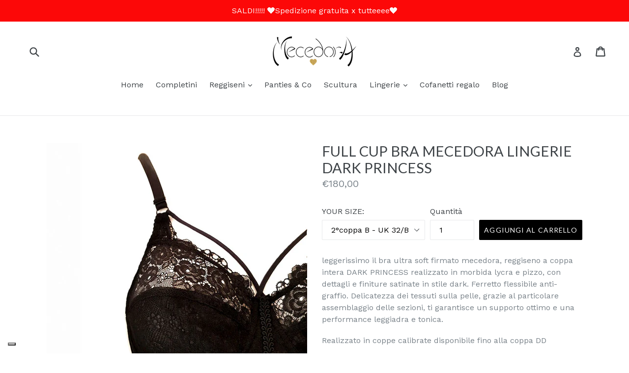

--- FILE ---
content_type: text/html; charset=utf-8
request_url: https://www.mecedora.it/zh/products/full-cup-bra-mecedora-lingerie-dark-princess
body_size: 37938
content:
<!doctype html>
<!--[if IE 9]> <html class="ie9 no-js" lang="zh-TW"> <![endif]-->
<!--[if (gt IE 9)|!(IE)]><!--> <html class="no-js" lang="zh-TW"> <!--<![endif]-->
<head>
  <!-- Google Tag Manager -->
<script>(function(w,d,s,l,i){w[l]=w[l]||[];w[l].push({'gtm.start':
new Date().getTime(),event:'gtm.js'});var f=d.getElementsByTagName(s)[0],
j=d.createElement(s),dl=l!='dataLayer'?'&l='+l:'';j.async=true;j.src=
'https://www.googletagmanager.com/gtm.js?id='+i+dl;f.parentNode.insertBefore(j,f);
})(window,document,'script','dataLayer','GTM-K7DWQ9WS');</script>
<!-- End Google Tag Manager -->
  <!-- Google tag (gtag.js) -->
<script async src="https://www.googletagmanager.com/gtag/js?id=AW-651839595"></script>
<script>
  window.dataLayer = window.dataLayer || [];
  function gtag(){dataLayer.push(arguments);}
  gtag('js', new Date());

  gtag('config', 'AW-651839595');
</script>
<script>
  window.dataLayer = window.dataLayer || [];
  function gtag(){dataLayer.push(arguments);}
  gtag('js', new Date());

  gtag('config', 'AW-651839595');
</script>
  <meta charset="utf-8">
  <meta http-equiv="X-UA-Compatible" content="IE=edge,chrome=1">
  <meta name="viewport" content="width=device-width,initial-scale=1">
  <meta name="theme-color" content="#000000">
  <link rel="canonical" href="https://www.mecedora.it/zh/products/full-cup-bra-mecedora-lingerie-dark-princess">

  
    <link rel="shortcut icon" href="//www.mecedora.it/cdn/shop/files/mecedora_favicon_32x32.png?v=1613573271" type="image/png">
  

  
  <title>
    FULL CUP BRA MECEDORA LINGERIE DARK PRINCESS
    
    
    
      &ndash; Mecedora
    
  </title>

  
    <meta name="description" content="leggerissimo il bra ultra soft firmato mecedora, reggiseno a coppa intera DARK PRINCESS realizzato in morbida lycra e pizzo, con dettagli e finiture satinate in stile dark. Ferretto flessibile anti-graffio. Delicatezza dei tessuti sulla pelle, grazie al particolare assemblaggio delle sezioni, ti garantisce un supporto ">
  

  <!-- /snippets/social-meta-tags.liquid -->
<meta property="og:site_name" content="Mecedora">
<meta property="og:url" content="https://www.mecedora.it/zh/products/full-cup-bra-mecedora-lingerie-dark-princess">
<meta property="og:title" content="FULL CUP BRA MECEDORA LINGERIE DARK PRINCESS">
<meta property="og:type" content="product">
<meta property="og:description" content="leggerissimo il bra ultra soft firmato mecedora, reggiseno a coppa intera DARK PRINCESS realizzato in morbida lycra e pizzo, con dettagli e finiture satinate in stile dark. Ferretto flessibile anti-graffio. Delicatezza dei tessuti sulla pelle, grazie al particolare assemblaggio delle sezioni, ti garantisce un supporto "><meta property="og:price:amount" content="39,00">
  <meta property="og:price:currency" content="EUR"><meta property="og:image" content="http://www.mecedora.it/cdn/shop/products/budoir-lingerie-mecedora-lingerie-black-lace-reggiseno-pizzo-nero_a01dae67-367f-438d-bf45-11044f1139b1_1024x1024.jpg?v=1586269358"><meta property="og:image" content="http://www.mecedora.it/cdn/shop/products/coppe-calibrate-pizzo-nero-mecedora-lingerie_e1be383e-4582-4282-9c95-414aaddacbc9_1024x1024.jpg?v=1586269358"><meta property="og:image" content="http://www.mecedora.it/cdn/shop/products/reggiseno-balconcino-mecedora-lingerie-pizzo-nero-black-lace-bra_deb8a554-3f79-46ef-a6ae-ed8a293b9383_1024x1024.jpg?v=1586269358">
<meta property="og:image:secure_url" content="https://www.mecedora.it/cdn/shop/products/budoir-lingerie-mecedora-lingerie-black-lace-reggiseno-pizzo-nero_a01dae67-367f-438d-bf45-11044f1139b1_1024x1024.jpg?v=1586269358"><meta property="og:image:secure_url" content="https://www.mecedora.it/cdn/shop/products/coppe-calibrate-pizzo-nero-mecedora-lingerie_e1be383e-4582-4282-9c95-414aaddacbc9_1024x1024.jpg?v=1586269358"><meta property="og:image:secure_url" content="https://www.mecedora.it/cdn/shop/products/reggiseno-balconcino-mecedora-lingerie-pizzo-nero-black-lace-bra_deb8a554-3f79-46ef-a6ae-ed8a293b9383_1024x1024.jpg?v=1586269358">

<meta name="twitter:site" content="@">
<meta name="twitter:card" content="summary_large_image">
<meta name="twitter:title" content="FULL CUP BRA MECEDORA LINGERIE DARK PRINCESS">
<meta name="twitter:description" content="leggerissimo il bra ultra soft firmato mecedora, reggiseno a coppa intera DARK PRINCESS realizzato in morbida lycra e pizzo, con dettagli e finiture satinate in stile dark. Ferretto flessibile anti-graffio. Delicatezza dei tessuti sulla pelle, grazie al particolare assemblaggio delle sezioni, ti garantisce un supporto ">


  <link href="//www.mecedora.it/cdn/shop/t/6/assets/theme.scss.css?v=4612978743363666801727781545" rel="stylesheet" type="text/css" media="all" />
  

  <link href="//fonts.googleapis.com/css?family=Work+Sans:400,700" rel="stylesheet" type="text/css" media="all" />


  

    <link href="//fonts.googleapis.com/css?family=Lato:400" rel="stylesheet" type="text/css" media="all" />
  



  <script>
    var theme = {
      strings: {
        addToCart: "Aggiungi al carrello",
        soldOut: "Terminato",
        unavailable: "Non disponibile",
        showMore: "Mostra altro",
        showLess: "Mostra meno"
      },
      moneyFormat: "€{{amount_with_comma_separator}}"
    }

    document.documentElement.className = document.documentElement.className.replace('no-js', 'js');
  </script>

  <!--[if (lte IE 9) ]><script src="//www.mecedora.it/cdn/shop/t/6/assets/match-media.min.js?v=22265819453975888031487548485" type="text/javascript"></script><![endif]-->

  

  <!--[if (gt IE 9)|!(IE)]><!--><script src="//www.mecedora.it/cdn/shop/t/6/assets/vendor.js?v=136118274122071307521487548485" defer="defer"></script><!--<![endif]-->
  <!--[if lte IE 9]><script src="//www.mecedora.it/cdn/shop/t/6/assets/vendor.js?v=136118274122071307521487548485"></script><![endif]-->

  <!--[if (gt IE 9)|!(IE)]><!--><script src="//www.mecedora.it/cdn/shop/t/6/assets/theme.js?v=48048280297299135481487548485" defer="defer"></script><!--<![endif]-->
  <!--[if lte IE 9]><script src="//www.mecedora.it/cdn/shop/t/6/assets/theme.js?v=48048280297299135481487548485"></script><![endif]-->

  <script>window.performance && window.performance.mark && window.performance.mark('shopify.content_for_header.start');</script><meta name="google-site-verification" content="CblfzFz7AamaNwelWOTAtn4jlhnDbTFihozfqh9eEtg">
<meta name="facebook-domain-verification" content="7otz6sitspahljh9qpf3as2td950yd">
<meta id="shopify-digital-wallet" name="shopify-digital-wallet" content="/17471225/digital_wallets/dialog">
<meta name="shopify-checkout-api-token" content="b5ce04d0068fc19d09dc8bfda6a98c80">
<meta id="in-context-paypal-metadata" data-shop-id="17471225" data-venmo-supported="false" data-environment="production" data-locale="en_US" data-paypal-v4="true" data-currency="EUR">
<link rel="alternate" hreflang="x-default" href="https://www.mecedora.it/products/full-cup-bra-mecedora-lingerie-dark-princess">
<link rel="alternate" hreflang="it" href="https://www.mecedora.it/products/full-cup-bra-mecedora-lingerie-dark-princess">
<link rel="alternate" hreflang="de" href="https://www.mecedora.it/de/products/full-cup-bra-mecedora-lingerie-dark-princess">
<link rel="alternate" hreflang="fr" href="https://www.mecedora.it/fr/products/full-cup-bra-mecedora-lingerie-dark-princess">
<link rel="alternate" hreflang="ja" href="https://www.mecedora.it/ja/products/full-cup-bra-mecedora-lingerie-dark-princess">
<link rel="alternate" hreflang="zh-Hant" href="https://www.mecedora.it/zh/products/full-cup-bra-mecedora-lingerie-dark-princess">
<link rel="alternate" hreflang="zh-Hant-AC" href="https://www.mecedora.it/zh/products/full-cup-bra-mecedora-lingerie-dark-princess">
<link rel="alternate" hreflang="zh-Hant-AD" href="https://www.mecedora.it/zh/products/full-cup-bra-mecedora-lingerie-dark-princess">
<link rel="alternate" hreflang="zh-Hant-AE" href="https://www.mecedora.it/zh/products/full-cup-bra-mecedora-lingerie-dark-princess">
<link rel="alternate" hreflang="zh-Hant-AF" href="https://www.mecedora.it/zh/products/full-cup-bra-mecedora-lingerie-dark-princess">
<link rel="alternate" hreflang="zh-Hant-AG" href="https://www.mecedora.it/zh/products/full-cup-bra-mecedora-lingerie-dark-princess">
<link rel="alternate" hreflang="zh-Hant-AI" href="https://www.mecedora.it/zh/products/full-cup-bra-mecedora-lingerie-dark-princess">
<link rel="alternate" hreflang="zh-Hant-AL" href="https://www.mecedora.it/zh/products/full-cup-bra-mecedora-lingerie-dark-princess">
<link rel="alternate" hreflang="zh-Hant-AM" href="https://www.mecedora.it/zh/products/full-cup-bra-mecedora-lingerie-dark-princess">
<link rel="alternate" hreflang="zh-Hant-AO" href="https://www.mecedora.it/zh/products/full-cup-bra-mecedora-lingerie-dark-princess">
<link rel="alternate" hreflang="zh-Hant-AR" href="https://www.mecedora.it/zh/products/full-cup-bra-mecedora-lingerie-dark-princess">
<link rel="alternate" hreflang="zh-Hant-AT" href="https://www.mecedora.it/zh/products/full-cup-bra-mecedora-lingerie-dark-princess">
<link rel="alternate" hreflang="zh-Hant-AU" href="https://www.mecedora.it/zh/products/full-cup-bra-mecedora-lingerie-dark-princess">
<link rel="alternate" hreflang="zh-Hant-AW" href="https://www.mecedora.it/zh/products/full-cup-bra-mecedora-lingerie-dark-princess">
<link rel="alternate" hreflang="zh-Hant-AX" href="https://www.mecedora.it/zh/products/full-cup-bra-mecedora-lingerie-dark-princess">
<link rel="alternate" hreflang="zh-Hant-AZ" href="https://www.mecedora.it/zh/products/full-cup-bra-mecedora-lingerie-dark-princess">
<link rel="alternate" hreflang="zh-Hant-BA" href="https://www.mecedora.it/zh/products/full-cup-bra-mecedora-lingerie-dark-princess">
<link rel="alternate" hreflang="zh-Hant-BB" href="https://www.mecedora.it/zh/products/full-cup-bra-mecedora-lingerie-dark-princess">
<link rel="alternate" hreflang="zh-Hant-BD" href="https://www.mecedora.it/zh/products/full-cup-bra-mecedora-lingerie-dark-princess">
<link rel="alternate" hreflang="zh-Hant-BE" href="https://www.mecedora.it/zh/products/full-cup-bra-mecedora-lingerie-dark-princess">
<link rel="alternate" hreflang="zh-Hant-BF" href="https://www.mecedora.it/zh/products/full-cup-bra-mecedora-lingerie-dark-princess">
<link rel="alternate" hreflang="zh-Hant-BG" href="https://www.mecedora.it/zh/products/full-cup-bra-mecedora-lingerie-dark-princess">
<link rel="alternate" hreflang="zh-Hant-BH" href="https://www.mecedora.it/zh/products/full-cup-bra-mecedora-lingerie-dark-princess">
<link rel="alternate" hreflang="zh-Hant-BI" href="https://www.mecedora.it/zh/products/full-cup-bra-mecedora-lingerie-dark-princess">
<link rel="alternate" hreflang="zh-Hant-BJ" href="https://www.mecedora.it/zh/products/full-cup-bra-mecedora-lingerie-dark-princess">
<link rel="alternate" hreflang="zh-Hant-BL" href="https://www.mecedora.it/zh/products/full-cup-bra-mecedora-lingerie-dark-princess">
<link rel="alternate" hreflang="zh-Hant-BM" href="https://www.mecedora.it/zh/products/full-cup-bra-mecedora-lingerie-dark-princess">
<link rel="alternate" hreflang="zh-Hant-BN" href="https://www.mecedora.it/zh/products/full-cup-bra-mecedora-lingerie-dark-princess">
<link rel="alternate" hreflang="zh-Hant-BO" href="https://www.mecedora.it/zh/products/full-cup-bra-mecedora-lingerie-dark-princess">
<link rel="alternate" hreflang="zh-Hant-BQ" href="https://www.mecedora.it/zh/products/full-cup-bra-mecedora-lingerie-dark-princess">
<link rel="alternate" hreflang="zh-Hant-BR" href="https://www.mecedora.it/zh/products/full-cup-bra-mecedora-lingerie-dark-princess">
<link rel="alternate" hreflang="zh-Hant-BS" href="https://www.mecedora.it/zh/products/full-cup-bra-mecedora-lingerie-dark-princess">
<link rel="alternate" hreflang="zh-Hant-BT" href="https://www.mecedora.it/zh/products/full-cup-bra-mecedora-lingerie-dark-princess">
<link rel="alternate" hreflang="zh-Hant-BW" href="https://www.mecedora.it/zh/products/full-cup-bra-mecedora-lingerie-dark-princess">
<link rel="alternate" hreflang="zh-Hant-BY" href="https://www.mecedora.it/zh/products/full-cup-bra-mecedora-lingerie-dark-princess">
<link rel="alternate" hreflang="zh-Hant-BZ" href="https://www.mecedora.it/zh/products/full-cup-bra-mecedora-lingerie-dark-princess">
<link rel="alternate" hreflang="zh-Hant-CA" href="https://www.mecedora.it/zh/products/full-cup-bra-mecedora-lingerie-dark-princess">
<link rel="alternate" hreflang="zh-Hant-CC" href="https://www.mecedora.it/zh/products/full-cup-bra-mecedora-lingerie-dark-princess">
<link rel="alternate" hreflang="zh-Hant-CD" href="https://www.mecedora.it/zh/products/full-cup-bra-mecedora-lingerie-dark-princess">
<link rel="alternate" hreflang="zh-Hant-CF" href="https://www.mecedora.it/zh/products/full-cup-bra-mecedora-lingerie-dark-princess">
<link rel="alternate" hreflang="zh-Hant-CG" href="https://www.mecedora.it/zh/products/full-cup-bra-mecedora-lingerie-dark-princess">
<link rel="alternate" hreflang="zh-Hant-CH" href="https://www.mecedora.it/zh/products/full-cup-bra-mecedora-lingerie-dark-princess">
<link rel="alternate" hreflang="zh-Hant-CI" href="https://www.mecedora.it/zh/products/full-cup-bra-mecedora-lingerie-dark-princess">
<link rel="alternate" hreflang="zh-Hant-CK" href="https://www.mecedora.it/zh/products/full-cup-bra-mecedora-lingerie-dark-princess">
<link rel="alternate" hreflang="zh-Hant-CL" href="https://www.mecedora.it/zh/products/full-cup-bra-mecedora-lingerie-dark-princess">
<link rel="alternate" hreflang="zh-Hant-CM" href="https://www.mecedora.it/zh/products/full-cup-bra-mecedora-lingerie-dark-princess">
<link rel="alternate" hreflang="zh-Hant-CN" href="https://www.mecedora.it/zh/products/full-cup-bra-mecedora-lingerie-dark-princess">
<link rel="alternate" hreflang="zh-Hant-CO" href="https://www.mecedora.it/zh/products/full-cup-bra-mecedora-lingerie-dark-princess">
<link rel="alternate" hreflang="zh-Hant-CR" href="https://www.mecedora.it/zh/products/full-cup-bra-mecedora-lingerie-dark-princess">
<link rel="alternate" hreflang="zh-Hant-CV" href="https://www.mecedora.it/zh/products/full-cup-bra-mecedora-lingerie-dark-princess">
<link rel="alternate" hreflang="zh-Hant-CW" href="https://www.mecedora.it/zh/products/full-cup-bra-mecedora-lingerie-dark-princess">
<link rel="alternate" hreflang="zh-Hant-CX" href="https://www.mecedora.it/zh/products/full-cup-bra-mecedora-lingerie-dark-princess">
<link rel="alternate" hreflang="zh-Hant-CY" href="https://www.mecedora.it/zh/products/full-cup-bra-mecedora-lingerie-dark-princess">
<link rel="alternate" hreflang="zh-Hant-CZ" href="https://www.mecedora.it/zh/products/full-cup-bra-mecedora-lingerie-dark-princess">
<link rel="alternate" hreflang="zh-Hant-DE" href="https://www.mecedora.it/zh/products/full-cup-bra-mecedora-lingerie-dark-princess">
<link rel="alternate" hreflang="zh-Hant-DJ" href="https://www.mecedora.it/zh/products/full-cup-bra-mecedora-lingerie-dark-princess">
<link rel="alternate" hreflang="zh-Hant-DK" href="https://www.mecedora.it/zh/products/full-cup-bra-mecedora-lingerie-dark-princess">
<link rel="alternate" hreflang="zh-Hant-DM" href="https://www.mecedora.it/zh/products/full-cup-bra-mecedora-lingerie-dark-princess">
<link rel="alternate" hreflang="zh-Hant-DO" href="https://www.mecedora.it/zh/products/full-cup-bra-mecedora-lingerie-dark-princess">
<link rel="alternate" hreflang="zh-Hant-DZ" href="https://www.mecedora.it/zh/products/full-cup-bra-mecedora-lingerie-dark-princess">
<link rel="alternate" hreflang="zh-Hant-EC" href="https://www.mecedora.it/zh/products/full-cup-bra-mecedora-lingerie-dark-princess">
<link rel="alternate" hreflang="zh-Hant-EE" href="https://www.mecedora.it/zh/products/full-cup-bra-mecedora-lingerie-dark-princess">
<link rel="alternate" hreflang="zh-Hant-EG" href="https://www.mecedora.it/zh/products/full-cup-bra-mecedora-lingerie-dark-princess">
<link rel="alternate" hreflang="zh-Hant-EH" href="https://www.mecedora.it/zh/products/full-cup-bra-mecedora-lingerie-dark-princess">
<link rel="alternate" hreflang="zh-Hant-ER" href="https://www.mecedora.it/zh/products/full-cup-bra-mecedora-lingerie-dark-princess">
<link rel="alternate" hreflang="zh-Hant-ES" href="https://www.mecedora.it/zh/products/full-cup-bra-mecedora-lingerie-dark-princess">
<link rel="alternate" hreflang="zh-Hant-ET" href="https://www.mecedora.it/zh/products/full-cup-bra-mecedora-lingerie-dark-princess">
<link rel="alternate" hreflang="zh-Hant-FI" href="https://www.mecedora.it/zh/products/full-cup-bra-mecedora-lingerie-dark-princess">
<link rel="alternate" hreflang="zh-Hant-FJ" href="https://www.mecedora.it/zh/products/full-cup-bra-mecedora-lingerie-dark-princess">
<link rel="alternate" hreflang="zh-Hant-FK" href="https://www.mecedora.it/zh/products/full-cup-bra-mecedora-lingerie-dark-princess">
<link rel="alternate" hreflang="zh-Hant-FO" href="https://www.mecedora.it/zh/products/full-cup-bra-mecedora-lingerie-dark-princess">
<link rel="alternate" hreflang="zh-Hant-FR" href="https://www.mecedora.it/zh/products/full-cup-bra-mecedora-lingerie-dark-princess">
<link rel="alternate" hreflang="zh-Hant-GA" href="https://www.mecedora.it/zh/products/full-cup-bra-mecedora-lingerie-dark-princess">
<link rel="alternate" hreflang="zh-Hant-GB" href="https://www.mecedora.it/zh/products/full-cup-bra-mecedora-lingerie-dark-princess">
<link rel="alternate" hreflang="zh-Hant-GD" href="https://www.mecedora.it/zh/products/full-cup-bra-mecedora-lingerie-dark-princess">
<link rel="alternate" hreflang="zh-Hant-GE" href="https://www.mecedora.it/zh/products/full-cup-bra-mecedora-lingerie-dark-princess">
<link rel="alternate" hreflang="zh-Hant-GF" href="https://www.mecedora.it/zh/products/full-cup-bra-mecedora-lingerie-dark-princess">
<link rel="alternate" hreflang="zh-Hant-GG" href="https://www.mecedora.it/zh/products/full-cup-bra-mecedora-lingerie-dark-princess">
<link rel="alternate" hreflang="zh-Hant-GH" href="https://www.mecedora.it/zh/products/full-cup-bra-mecedora-lingerie-dark-princess">
<link rel="alternate" hreflang="zh-Hant-GI" href="https://www.mecedora.it/zh/products/full-cup-bra-mecedora-lingerie-dark-princess">
<link rel="alternate" hreflang="zh-Hant-GL" href="https://www.mecedora.it/zh/products/full-cup-bra-mecedora-lingerie-dark-princess">
<link rel="alternate" hreflang="zh-Hant-GM" href="https://www.mecedora.it/zh/products/full-cup-bra-mecedora-lingerie-dark-princess">
<link rel="alternate" hreflang="zh-Hant-GN" href="https://www.mecedora.it/zh/products/full-cup-bra-mecedora-lingerie-dark-princess">
<link rel="alternate" hreflang="zh-Hant-GP" href="https://www.mecedora.it/zh/products/full-cup-bra-mecedora-lingerie-dark-princess">
<link rel="alternate" hreflang="zh-Hant-GQ" href="https://www.mecedora.it/zh/products/full-cup-bra-mecedora-lingerie-dark-princess">
<link rel="alternate" hreflang="zh-Hant-GR" href="https://www.mecedora.it/zh/products/full-cup-bra-mecedora-lingerie-dark-princess">
<link rel="alternate" hreflang="zh-Hant-GS" href="https://www.mecedora.it/zh/products/full-cup-bra-mecedora-lingerie-dark-princess">
<link rel="alternate" hreflang="zh-Hant-GT" href="https://www.mecedora.it/zh/products/full-cup-bra-mecedora-lingerie-dark-princess">
<link rel="alternate" hreflang="zh-Hant-GW" href="https://www.mecedora.it/zh/products/full-cup-bra-mecedora-lingerie-dark-princess">
<link rel="alternate" hreflang="zh-Hant-GY" href="https://www.mecedora.it/zh/products/full-cup-bra-mecedora-lingerie-dark-princess">
<link rel="alternate" hreflang="zh-Hant-HK" href="https://www.mecedora.it/zh/products/full-cup-bra-mecedora-lingerie-dark-princess">
<link rel="alternate" hreflang="zh-Hant-HN" href="https://www.mecedora.it/zh/products/full-cup-bra-mecedora-lingerie-dark-princess">
<link rel="alternate" hreflang="zh-Hant-HR" href="https://www.mecedora.it/zh/products/full-cup-bra-mecedora-lingerie-dark-princess">
<link rel="alternate" hreflang="zh-Hant-HT" href="https://www.mecedora.it/zh/products/full-cup-bra-mecedora-lingerie-dark-princess">
<link rel="alternate" hreflang="zh-Hant-HU" href="https://www.mecedora.it/zh/products/full-cup-bra-mecedora-lingerie-dark-princess">
<link rel="alternate" hreflang="zh-Hant-ID" href="https://www.mecedora.it/zh/products/full-cup-bra-mecedora-lingerie-dark-princess">
<link rel="alternate" hreflang="zh-Hant-IE" href="https://www.mecedora.it/zh/products/full-cup-bra-mecedora-lingerie-dark-princess">
<link rel="alternate" hreflang="zh-Hant-IL" href="https://www.mecedora.it/zh/products/full-cup-bra-mecedora-lingerie-dark-princess">
<link rel="alternate" hreflang="zh-Hant-IM" href="https://www.mecedora.it/zh/products/full-cup-bra-mecedora-lingerie-dark-princess">
<link rel="alternate" hreflang="zh-Hant-IN" href="https://www.mecedora.it/zh/products/full-cup-bra-mecedora-lingerie-dark-princess">
<link rel="alternate" hreflang="zh-Hant-IO" href="https://www.mecedora.it/zh/products/full-cup-bra-mecedora-lingerie-dark-princess">
<link rel="alternate" hreflang="zh-Hant-IQ" href="https://www.mecedora.it/zh/products/full-cup-bra-mecedora-lingerie-dark-princess">
<link rel="alternate" hreflang="zh-Hant-IS" href="https://www.mecedora.it/zh/products/full-cup-bra-mecedora-lingerie-dark-princess">
<link rel="alternate" hreflang="zh-Hant-IT" href="https://www.mecedora.it/zh/products/full-cup-bra-mecedora-lingerie-dark-princess">
<link rel="alternate" hreflang="zh-Hant-JE" href="https://www.mecedora.it/zh/products/full-cup-bra-mecedora-lingerie-dark-princess">
<link rel="alternate" hreflang="zh-Hant-JM" href="https://www.mecedora.it/zh/products/full-cup-bra-mecedora-lingerie-dark-princess">
<link rel="alternate" hreflang="zh-Hant-JO" href="https://www.mecedora.it/zh/products/full-cup-bra-mecedora-lingerie-dark-princess">
<link rel="alternate" hreflang="zh-Hant-JP" href="https://www.mecedora.it/zh/products/full-cup-bra-mecedora-lingerie-dark-princess">
<link rel="alternate" hreflang="zh-Hant-KE" href="https://www.mecedora.it/zh/products/full-cup-bra-mecedora-lingerie-dark-princess">
<link rel="alternate" hreflang="zh-Hant-KG" href="https://www.mecedora.it/zh/products/full-cup-bra-mecedora-lingerie-dark-princess">
<link rel="alternate" hreflang="zh-Hant-KH" href="https://www.mecedora.it/zh/products/full-cup-bra-mecedora-lingerie-dark-princess">
<link rel="alternate" hreflang="zh-Hant-KI" href="https://www.mecedora.it/zh/products/full-cup-bra-mecedora-lingerie-dark-princess">
<link rel="alternate" hreflang="zh-Hant-KM" href="https://www.mecedora.it/zh/products/full-cup-bra-mecedora-lingerie-dark-princess">
<link rel="alternate" hreflang="zh-Hant-KN" href="https://www.mecedora.it/zh/products/full-cup-bra-mecedora-lingerie-dark-princess">
<link rel="alternate" hreflang="zh-Hant-KR" href="https://www.mecedora.it/zh/products/full-cup-bra-mecedora-lingerie-dark-princess">
<link rel="alternate" hreflang="zh-Hant-KW" href="https://www.mecedora.it/zh/products/full-cup-bra-mecedora-lingerie-dark-princess">
<link rel="alternate" hreflang="zh-Hant-KY" href="https://www.mecedora.it/zh/products/full-cup-bra-mecedora-lingerie-dark-princess">
<link rel="alternate" hreflang="zh-Hant-KZ" href="https://www.mecedora.it/zh/products/full-cup-bra-mecedora-lingerie-dark-princess">
<link rel="alternate" hreflang="zh-Hant-LA" href="https://www.mecedora.it/zh/products/full-cup-bra-mecedora-lingerie-dark-princess">
<link rel="alternate" hreflang="zh-Hant-LB" href="https://www.mecedora.it/zh/products/full-cup-bra-mecedora-lingerie-dark-princess">
<link rel="alternate" hreflang="zh-Hant-LC" href="https://www.mecedora.it/zh/products/full-cup-bra-mecedora-lingerie-dark-princess">
<link rel="alternate" hreflang="zh-Hant-LI" href="https://www.mecedora.it/zh/products/full-cup-bra-mecedora-lingerie-dark-princess">
<link rel="alternate" hreflang="zh-Hant-LK" href="https://www.mecedora.it/zh/products/full-cup-bra-mecedora-lingerie-dark-princess">
<link rel="alternate" hreflang="zh-Hant-LR" href="https://www.mecedora.it/zh/products/full-cup-bra-mecedora-lingerie-dark-princess">
<link rel="alternate" hreflang="zh-Hant-LS" href="https://www.mecedora.it/zh/products/full-cup-bra-mecedora-lingerie-dark-princess">
<link rel="alternate" hreflang="zh-Hant-LT" href="https://www.mecedora.it/zh/products/full-cup-bra-mecedora-lingerie-dark-princess">
<link rel="alternate" hreflang="zh-Hant-LU" href="https://www.mecedora.it/zh/products/full-cup-bra-mecedora-lingerie-dark-princess">
<link rel="alternate" hreflang="zh-Hant-LV" href="https://www.mecedora.it/zh/products/full-cup-bra-mecedora-lingerie-dark-princess">
<link rel="alternate" hreflang="zh-Hant-LY" href="https://www.mecedora.it/zh/products/full-cup-bra-mecedora-lingerie-dark-princess">
<link rel="alternate" hreflang="zh-Hant-MA" href="https://www.mecedora.it/zh/products/full-cup-bra-mecedora-lingerie-dark-princess">
<link rel="alternate" hreflang="zh-Hant-MC" href="https://www.mecedora.it/zh/products/full-cup-bra-mecedora-lingerie-dark-princess">
<link rel="alternate" hreflang="zh-Hant-MD" href="https://www.mecedora.it/zh/products/full-cup-bra-mecedora-lingerie-dark-princess">
<link rel="alternate" hreflang="zh-Hant-ME" href="https://www.mecedora.it/zh/products/full-cup-bra-mecedora-lingerie-dark-princess">
<link rel="alternate" hreflang="zh-Hant-MF" href="https://www.mecedora.it/zh/products/full-cup-bra-mecedora-lingerie-dark-princess">
<link rel="alternate" hreflang="zh-Hant-MG" href="https://www.mecedora.it/zh/products/full-cup-bra-mecedora-lingerie-dark-princess">
<link rel="alternate" hreflang="zh-Hant-MK" href="https://www.mecedora.it/zh/products/full-cup-bra-mecedora-lingerie-dark-princess">
<link rel="alternate" hreflang="zh-Hant-ML" href="https://www.mecedora.it/zh/products/full-cup-bra-mecedora-lingerie-dark-princess">
<link rel="alternate" hreflang="zh-Hant-MM" href="https://www.mecedora.it/zh/products/full-cup-bra-mecedora-lingerie-dark-princess">
<link rel="alternate" hreflang="zh-Hant-MN" href="https://www.mecedora.it/zh/products/full-cup-bra-mecedora-lingerie-dark-princess">
<link rel="alternate" hreflang="zh-Hant-MO" href="https://www.mecedora.it/zh/products/full-cup-bra-mecedora-lingerie-dark-princess">
<link rel="alternate" hreflang="zh-Hant-MQ" href="https://www.mecedora.it/zh/products/full-cup-bra-mecedora-lingerie-dark-princess">
<link rel="alternate" hreflang="zh-Hant-MR" href="https://www.mecedora.it/zh/products/full-cup-bra-mecedora-lingerie-dark-princess">
<link rel="alternate" hreflang="zh-Hant-MS" href="https://www.mecedora.it/zh/products/full-cup-bra-mecedora-lingerie-dark-princess">
<link rel="alternate" hreflang="zh-Hant-MT" href="https://www.mecedora.it/zh/products/full-cup-bra-mecedora-lingerie-dark-princess">
<link rel="alternate" hreflang="zh-Hant-MU" href="https://www.mecedora.it/zh/products/full-cup-bra-mecedora-lingerie-dark-princess">
<link rel="alternate" hreflang="zh-Hant-MV" href="https://www.mecedora.it/zh/products/full-cup-bra-mecedora-lingerie-dark-princess">
<link rel="alternate" hreflang="zh-Hant-MW" href="https://www.mecedora.it/zh/products/full-cup-bra-mecedora-lingerie-dark-princess">
<link rel="alternate" hreflang="zh-Hant-MX" href="https://www.mecedora.it/zh/products/full-cup-bra-mecedora-lingerie-dark-princess">
<link rel="alternate" hreflang="zh-Hant-MY" href="https://www.mecedora.it/zh/products/full-cup-bra-mecedora-lingerie-dark-princess">
<link rel="alternate" hreflang="zh-Hant-MZ" href="https://www.mecedora.it/zh/products/full-cup-bra-mecedora-lingerie-dark-princess">
<link rel="alternate" hreflang="zh-Hant-NA" href="https://www.mecedora.it/zh/products/full-cup-bra-mecedora-lingerie-dark-princess">
<link rel="alternate" hreflang="zh-Hant-NC" href="https://www.mecedora.it/zh/products/full-cup-bra-mecedora-lingerie-dark-princess">
<link rel="alternate" hreflang="zh-Hant-NE" href="https://www.mecedora.it/zh/products/full-cup-bra-mecedora-lingerie-dark-princess">
<link rel="alternate" hreflang="zh-Hant-NF" href="https://www.mecedora.it/zh/products/full-cup-bra-mecedora-lingerie-dark-princess">
<link rel="alternate" hreflang="zh-Hant-NG" href="https://www.mecedora.it/zh/products/full-cup-bra-mecedora-lingerie-dark-princess">
<link rel="alternate" hreflang="zh-Hant-NI" href="https://www.mecedora.it/zh/products/full-cup-bra-mecedora-lingerie-dark-princess">
<link rel="alternate" hreflang="zh-Hant-NL" href="https://www.mecedora.it/zh/products/full-cup-bra-mecedora-lingerie-dark-princess">
<link rel="alternate" hreflang="zh-Hant-NO" href="https://www.mecedora.it/zh/products/full-cup-bra-mecedora-lingerie-dark-princess">
<link rel="alternate" hreflang="zh-Hant-NP" href="https://www.mecedora.it/zh/products/full-cup-bra-mecedora-lingerie-dark-princess">
<link rel="alternate" hreflang="zh-Hant-NR" href="https://www.mecedora.it/zh/products/full-cup-bra-mecedora-lingerie-dark-princess">
<link rel="alternate" hreflang="zh-Hant-NU" href="https://www.mecedora.it/zh/products/full-cup-bra-mecedora-lingerie-dark-princess">
<link rel="alternate" hreflang="zh-Hant-NZ" href="https://www.mecedora.it/zh/products/full-cup-bra-mecedora-lingerie-dark-princess">
<link rel="alternate" hreflang="zh-Hant-OM" href="https://www.mecedora.it/zh/products/full-cup-bra-mecedora-lingerie-dark-princess">
<link rel="alternate" hreflang="zh-Hant-PA" href="https://www.mecedora.it/zh/products/full-cup-bra-mecedora-lingerie-dark-princess">
<link rel="alternate" hreflang="zh-Hant-PE" href="https://www.mecedora.it/zh/products/full-cup-bra-mecedora-lingerie-dark-princess">
<link rel="alternate" hreflang="zh-Hant-PF" href="https://www.mecedora.it/zh/products/full-cup-bra-mecedora-lingerie-dark-princess">
<link rel="alternate" hreflang="zh-Hant-PG" href="https://www.mecedora.it/zh/products/full-cup-bra-mecedora-lingerie-dark-princess">
<link rel="alternate" hreflang="zh-Hant-PH" href="https://www.mecedora.it/zh/products/full-cup-bra-mecedora-lingerie-dark-princess">
<link rel="alternate" hreflang="zh-Hant-PK" href="https://www.mecedora.it/zh/products/full-cup-bra-mecedora-lingerie-dark-princess">
<link rel="alternate" hreflang="zh-Hant-PL" href="https://www.mecedora.it/zh/products/full-cup-bra-mecedora-lingerie-dark-princess">
<link rel="alternate" hreflang="zh-Hant-PM" href="https://www.mecedora.it/zh/products/full-cup-bra-mecedora-lingerie-dark-princess">
<link rel="alternate" hreflang="zh-Hant-PN" href="https://www.mecedora.it/zh/products/full-cup-bra-mecedora-lingerie-dark-princess">
<link rel="alternate" hreflang="zh-Hant-PS" href="https://www.mecedora.it/zh/products/full-cup-bra-mecedora-lingerie-dark-princess">
<link rel="alternate" hreflang="zh-Hant-PT" href="https://www.mecedora.it/zh/products/full-cup-bra-mecedora-lingerie-dark-princess">
<link rel="alternate" hreflang="zh-Hant-PY" href="https://www.mecedora.it/zh/products/full-cup-bra-mecedora-lingerie-dark-princess">
<link rel="alternate" hreflang="zh-Hant-QA" href="https://www.mecedora.it/zh/products/full-cup-bra-mecedora-lingerie-dark-princess">
<link rel="alternate" hreflang="zh-Hant-RE" href="https://www.mecedora.it/zh/products/full-cup-bra-mecedora-lingerie-dark-princess">
<link rel="alternate" hreflang="zh-Hant-RO" href="https://www.mecedora.it/zh/products/full-cup-bra-mecedora-lingerie-dark-princess">
<link rel="alternate" hreflang="zh-Hant-RS" href="https://www.mecedora.it/zh/products/full-cup-bra-mecedora-lingerie-dark-princess">
<link rel="alternate" hreflang="zh-Hant-RU" href="https://www.mecedora.it/zh/products/full-cup-bra-mecedora-lingerie-dark-princess">
<link rel="alternate" hreflang="zh-Hant-RW" href="https://www.mecedora.it/zh/products/full-cup-bra-mecedora-lingerie-dark-princess">
<link rel="alternate" hreflang="zh-Hant-SA" href="https://www.mecedora.it/zh/products/full-cup-bra-mecedora-lingerie-dark-princess">
<link rel="alternate" hreflang="zh-Hant-SB" href="https://www.mecedora.it/zh/products/full-cup-bra-mecedora-lingerie-dark-princess">
<link rel="alternate" hreflang="zh-Hant-SC" href="https://www.mecedora.it/zh/products/full-cup-bra-mecedora-lingerie-dark-princess">
<link rel="alternate" hreflang="zh-Hant-SD" href="https://www.mecedora.it/zh/products/full-cup-bra-mecedora-lingerie-dark-princess">
<link rel="alternate" hreflang="zh-Hant-SE" href="https://www.mecedora.it/zh/products/full-cup-bra-mecedora-lingerie-dark-princess">
<link rel="alternate" hreflang="zh-Hant-SG" href="https://www.mecedora.it/zh/products/full-cup-bra-mecedora-lingerie-dark-princess">
<link rel="alternate" hreflang="zh-Hant-SH" href="https://www.mecedora.it/zh/products/full-cup-bra-mecedora-lingerie-dark-princess">
<link rel="alternate" hreflang="zh-Hant-SI" href="https://www.mecedora.it/zh/products/full-cup-bra-mecedora-lingerie-dark-princess">
<link rel="alternate" hreflang="zh-Hant-SJ" href="https://www.mecedora.it/zh/products/full-cup-bra-mecedora-lingerie-dark-princess">
<link rel="alternate" hreflang="zh-Hant-SK" href="https://www.mecedora.it/zh/products/full-cup-bra-mecedora-lingerie-dark-princess">
<link rel="alternate" hreflang="zh-Hant-SL" href="https://www.mecedora.it/zh/products/full-cup-bra-mecedora-lingerie-dark-princess">
<link rel="alternate" hreflang="zh-Hant-SM" href="https://www.mecedora.it/zh/products/full-cup-bra-mecedora-lingerie-dark-princess">
<link rel="alternate" hreflang="zh-Hant-SN" href="https://www.mecedora.it/zh/products/full-cup-bra-mecedora-lingerie-dark-princess">
<link rel="alternate" hreflang="zh-Hant-SO" href="https://www.mecedora.it/zh/products/full-cup-bra-mecedora-lingerie-dark-princess">
<link rel="alternate" hreflang="zh-Hant-SR" href="https://www.mecedora.it/zh/products/full-cup-bra-mecedora-lingerie-dark-princess">
<link rel="alternate" hreflang="zh-Hant-SS" href="https://www.mecedora.it/zh/products/full-cup-bra-mecedora-lingerie-dark-princess">
<link rel="alternate" hreflang="zh-Hant-ST" href="https://www.mecedora.it/zh/products/full-cup-bra-mecedora-lingerie-dark-princess">
<link rel="alternate" hreflang="zh-Hant-SV" href="https://www.mecedora.it/zh/products/full-cup-bra-mecedora-lingerie-dark-princess">
<link rel="alternate" hreflang="zh-Hant-SX" href="https://www.mecedora.it/zh/products/full-cup-bra-mecedora-lingerie-dark-princess">
<link rel="alternate" hreflang="zh-Hant-SZ" href="https://www.mecedora.it/zh/products/full-cup-bra-mecedora-lingerie-dark-princess">
<link rel="alternate" hreflang="zh-Hant-TA" href="https://www.mecedora.it/zh/products/full-cup-bra-mecedora-lingerie-dark-princess">
<link rel="alternate" hreflang="zh-Hant-TC" href="https://www.mecedora.it/zh/products/full-cup-bra-mecedora-lingerie-dark-princess">
<link rel="alternate" hreflang="zh-Hant-TD" href="https://www.mecedora.it/zh/products/full-cup-bra-mecedora-lingerie-dark-princess">
<link rel="alternate" hreflang="zh-Hant-TF" href="https://www.mecedora.it/zh/products/full-cup-bra-mecedora-lingerie-dark-princess">
<link rel="alternate" hreflang="zh-Hant-TG" href="https://www.mecedora.it/zh/products/full-cup-bra-mecedora-lingerie-dark-princess">
<link rel="alternate" hreflang="zh-Hant-TH" href="https://www.mecedora.it/zh/products/full-cup-bra-mecedora-lingerie-dark-princess">
<link rel="alternate" hreflang="zh-Hant-TJ" href="https://www.mecedora.it/zh/products/full-cup-bra-mecedora-lingerie-dark-princess">
<link rel="alternate" hreflang="zh-Hant-TK" href="https://www.mecedora.it/zh/products/full-cup-bra-mecedora-lingerie-dark-princess">
<link rel="alternate" hreflang="zh-Hant-TL" href="https://www.mecedora.it/zh/products/full-cup-bra-mecedora-lingerie-dark-princess">
<link rel="alternate" hreflang="zh-Hant-TM" href="https://www.mecedora.it/zh/products/full-cup-bra-mecedora-lingerie-dark-princess">
<link rel="alternate" hreflang="zh-Hant-TN" href="https://www.mecedora.it/zh/products/full-cup-bra-mecedora-lingerie-dark-princess">
<link rel="alternate" hreflang="zh-Hant-TO" href="https://www.mecedora.it/zh/products/full-cup-bra-mecedora-lingerie-dark-princess">
<link rel="alternate" hreflang="zh-Hant-TR" href="https://www.mecedora.it/zh/products/full-cup-bra-mecedora-lingerie-dark-princess">
<link rel="alternate" hreflang="zh-Hant-TT" href="https://www.mecedora.it/zh/products/full-cup-bra-mecedora-lingerie-dark-princess">
<link rel="alternate" hreflang="zh-Hant-TV" href="https://www.mecedora.it/zh/products/full-cup-bra-mecedora-lingerie-dark-princess">
<link rel="alternate" hreflang="zh-Hant-TW" href="https://www.mecedora.it/zh/products/full-cup-bra-mecedora-lingerie-dark-princess">
<link rel="alternate" hreflang="zh-Hant-TZ" href="https://www.mecedora.it/zh/products/full-cup-bra-mecedora-lingerie-dark-princess">
<link rel="alternate" hreflang="zh-Hant-UA" href="https://www.mecedora.it/zh/products/full-cup-bra-mecedora-lingerie-dark-princess">
<link rel="alternate" hreflang="zh-Hant-UG" href="https://www.mecedora.it/zh/products/full-cup-bra-mecedora-lingerie-dark-princess">
<link rel="alternate" hreflang="zh-Hant-UM" href="https://www.mecedora.it/zh/products/full-cup-bra-mecedora-lingerie-dark-princess">
<link rel="alternate" hreflang="zh-Hant-US" href="https://www.mecedora.it/zh/products/full-cup-bra-mecedora-lingerie-dark-princess">
<link rel="alternate" hreflang="zh-Hant-UY" href="https://www.mecedora.it/zh/products/full-cup-bra-mecedora-lingerie-dark-princess">
<link rel="alternate" hreflang="zh-Hant-UZ" href="https://www.mecedora.it/zh/products/full-cup-bra-mecedora-lingerie-dark-princess">
<link rel="alternate" hreflang="zh-Hant-VA" href="https://www.mecedora.it/zh/products/full-cup-bra-mecedora-lingerie-dark-princess">
<link rel="alternate" hreflang="zh-Hant-VC" href="https://www.mecedora.it/zh/products/full-cup-bra-mecedora-lingerie-dark-princess">
<link rel="alternate" hreflang="zh-Hant-VE" href="https://www.mecedora.it/zh/products/full-cup-bra-mecedora-lingerie-dark-princess">
<link rel="alternate" hreflang="zh-Hant-VG" href="https://www.mecedora.it/zh/products/full-cup-bra-mecedora-lingerie-dark-princess">
<link rel="alternate" hreflang="zh-Hant-VN" href="https://www.mecedora.it/zh/products/full-cup-bra-mecedora-lingerie-dark-princess">
<link rel="alternate" hreflang="zh-Hant-VU" href="https://www.mecedora.it/zh/products/full-cup-bra-mecedora-lingerie-dark-princess">
<link rel="alternate" hreflang="zh-Hant-WF" href="https://www.mecedora.it/zh/products/full-cup-bra-mecedora-lingerie-dark-princess">
<link rel="alternate" hreflang="zh-Hant-WS" href="https://www.mecedora.it/zh/products/full-cup-bra-mecedora-lingerie-dark-princess">
<link rel="alternate" hreflang="zh-Hant-XK" href="https://www.mecedora.it/zh/products/full-cup-bra-mecedora-lingerie-dark-princess">
<link rel="alternate" hreflang="zh-Hant-YE" href="https://www.mecedora.it/zh/products/full-cup-bra-mecedora-lingerie-dark-princess">
<link rel="alternate" hreflang="zh-Hant-YT" href="https://www.mecedora.it/zh/products/full-cup-bra-mecedora-lingerie-dark-princess">
<link rel="alternate" hreflang="zh-Hant-ZA" href="https://www.mecedora.it/zh/products/full-cup-bra-mecedora-lingerie-dark-princess">
<link rel="alternate" hreflang="zh-Hant-ZM" href="https://www.mecedora.it/zh/products/full-cup-bra-mecedora-lingerie-dark-princess">
<link rel="alternate" hreflang="zh-Hant-ZW" href="https://www.mecedora.it/zh/products/full-cup-bra-mecedora-lingerie-dark-princess">
<link rel="alternate" type="application/json+oembed" href="https://www.mecedora.it/zh/products/full-cup-bra-mecedora-lingerie-dark-princess.oembed">
<script async="async" src="/checkouts/internal/preloads.js?locale=zh-IT"></script>
<link rel="preconnect" href="https://shop.app" crossorigin="anonymous">
<script async="async" src="https://shop.app/checkouts/internal/preloads.js?locale=zh-IT&shop_id=17471225" crossorigin="anonymous"></script>
<script id="apple-pay-shop-capabilities" type="application/json">{"shopId":17471225,"countryCode":"IT","currencyCode":"EUR","merchantCapabilities":["supports3DS"],"merchantId":"gid:\/\/shopify\/Shop\/17471225","merchantName":"Mecedora","requiredBillingContactFields":["postalAddress","email","phone"],"requiredShippingContactFields":["postalAddress","email","phone"],"shippingType":"shipping","supportedNetworks":["visa","maestro","masterCard","amex"],"total":{"type":"pending","label":"Mecedora","amount":"1.00"},"shopifyPaymentsEnabled":true,"supportsSubscriptions":true}</script>
<script id="shopify-features" type="application/json">{"accessToken":"b5ce04d0068fc19d09dc8bfda6a98c80","betas":["rich-media-storefront-analytics"],"domain":"www.mecedora.it","predictiveSearch":true,"shopId":17471225,"locale":"zh-tw"}</script>
<script>var Shopify = Shopify || {};
Shopify.shop = "mecedora.myshopify.com";
Shopify.locale = "zh-TW";
Shopify.currency = {"active":"EUR","rate":"1.0"};
Shopify.country = "IT";
Shopify.theme = {"name":"Debut","id":168247692,"schema_name":"Debut","schema_version":"1.1.0","theme_store_id":796,"role":"main"};
Shopify.theme.handle = "null";
Shopify.theme.style = {"id":null,"handle":null};
Shopify.cdnHost = "www.mecedora.it/cdn";
Shopify.routes = Shopify.routes || {};
Shopify.routes.root = "/zh/";</script>
<script type="module">!function(o){(o.Shopify=o.Shopify||{}).modules=!0}(window);</script>
<script>!function(o){function n(){var o=[];function n(){o.push(Array.prototype.slice.apply(arguments))}return n.q=o,n}var t=o.Shopify=o.Shopify||{};t.loadFeatures=n(),t.autoloadFeatures=n()}(window);</script>
<script>
  window.ShopifyPay = window.ShopifyPay || {};
  window.ShopifyPay.apiHost = "shop.app\/pay";
  window.ShopifyPay.redirectState = null;
</script>
<script id="shop-js-analytics" type="application/json">{"pageType":"product"}</script>
<script defer="defer" async type="module" src="//www.mecedora.it/cdn/shopifycloud/shop-js/modules/v2/client.init-shop-cart-sync_CaiaFhqz.zh-TW.esm.js"></script>
<script defer="defer" async type="module" src="//www.mecedora.it/cdn/shopifycloud/shop-js/modules/v2/chunk.common_D2dUwcVR.esm.js"></script>
<script defer="defer" async type="module" src="//www.mecedora.it/cdn/shopifycloud/shop-js/modules/v2/chunk.modal_CdafGFEy.esm.js"></script>
<script type="module">
  await import("//www.mecedora.it/cdn/shopifycloud/shop-js/modules/v2/client.init-shop-cart-sync_CaiaFhqz.zh-TW.esm.js");
await import("//www.mecedora.it/cdn/shopifycloud/shop-js/modules/v2/chunk.common_D2dUwcVR.esm.js");
await import("//www.mecedora.it/cdn/shopifycloud/shop-js/modules/v2/chunk.modal_CdafGFEy.esm.js");

  window.Shopify.SignInWithShop?.initShopCartSync?.({"fedCMEnabled":true,"windoidEnabled":true});

</script>
<script>
  window.Shopify = window.Shopify || {};
  if (!window.Shopify.featureAssets) window.Shopify.featureAssets = {};
  window.Shopify.featureAssets['shop-js'] = {"shop-cart-sync":["modules/v2/client.shop-cart-sync_DPxkhAqo.zh-TW.esm.js","modules/v2/chunk.common_D2dUwcVR.esm.js","modules/v2/chunk.modal_CdafGFEy.esm.js"],"init-fed-cm":["modules/v2/client.init-fed-cm_DcY7k4cT.zh-TW.esm.js","modules/v2/chunk.common_D2dUwcVR.esm.js","modules/v2/chunk.modal_CdafGFEy.esm.js"],"shop-cash-offers":["modules/v2/client.shop-cash-offers_CvV8Vs9C.zh-TW.esm.js","modules/v2/chunk.common_D2dUwcVR.esm.js","modules/v2/chunk.modal_CdafGFEy.esm.js"],"shop-login-button":["modules/v2/client.shop-login-button_BTpYBRvF.zh-TW.esm.js","modules/v2/chunk.common_D2dUwcVR.esm.js","modules/v2/chunk.modal_CdafGFEy.esm.js"],"pay-button":["modules/v2/client.pay-button_De5p45vE.zh-TW.esm.js","modules/v2/chunk.common_D2dUwcVR.esm.js","modules/v2/chunk.modal_CdafGFEy.esm.js"],"shop-button":["modules/v2/client.shop-button_CR2dfxC4.zh-TW.esm.js","modules/v2/chunk.common_D2dUwcVR.esm.js","modules/v2/chunk.modal_CdafGFEy.esm.js"],"avatar":["modules/v2/client.avatar_BTnouDA3.zh-TW.esm.js"],"init-windoid":["modules/v2/client.init-windoid_Dv6sMVVp.zh-TW.esm.js","modules/v2/chunk.common_D2dUwcVR.esm.js","modules/v2/chunk.modal_CdafGFEy.esm.js"],"init-shop-for-new-customer-accounts":["modules/v2/client.init-shop-for-new-customer-accounts_B8p5Vdpi.zh-TW.esm.js","modules/v2/client.shop-login-button_BTpYBRvF.zh-TW.esm.js","modules/v2/chunk.common_D2dUwcVR.esm.js","modules/v2/chunk.modal_CdafGFEy.esm.js"],"init-shop-email-lookup-coordinator":["modules/v2/client.init-shop-email-lookup-coordinator_DUDfE80p.zh-TW.esm.js","modules/v2/chunk.common_D2dUwcVR.esm.js","modules/v2/chunk.modal_CdafGFEy.esm.js"],"init-shop-cart-sync":["modules/v2/client.init-shop-cart-sync_CaiaFhqz.zh-TW.esm.js","modules/v2/chunk.common_D2dUwcVR.esm.js","modules/v2/chunk.modal_CdafGFEy.esm.js"],"shop-toast-manager":["modules/v2/client.shop-toast-manager_CB9zoUKm.zh-TW.esm.js","modules/v2/chunk.common_D2dUwcVR.esm.js","modules/v2/chunk.modal_CdafGFEy.esm.js"],"init-customer-accounts":["modules/v2/client.init-customer-accounts_Cip3fQGC.zh-TW.esm.js","modules/v2/client.shop-login-button_BTpYBRvF.zh-TW.esm.js","modules/v2/chunk.common_D2dUwcVR.esm.js","modules/v2/chunk.modal_CdafGFEy.esm.js"],"init-customer-accounts-sign-up":["modules/v2/client.init-customer-accounts-sign-up_UxMIaZgt.zh-TW.esm.js","modules/v2/client.shop-login-button_BTpYBRvF.zh-TW.esm.js","modules/v2/chunk.common_D2dUwcVR.esm.js","modules/v2/chunk.modal_CdafGFEy.esm.js"],"shop-follow-button":["modules/v2/client.shop-follow-button_5RVXMhjy.zh-TW.esm.js","modules/v2/chunk.common_D2dUwcVR.esm.js","modules/v2/chunk.modal_CdafGFEy.esm.js"],"checkout-modal":["modules/v2/client.checkout-modal_CHGpp5tj.zh-TW.esm.js","modules/v2/chunk.common_D2dUwcVR.esm.js","modules/v2/chunk.modal_CdafGFEy.esm.js"],"shop-login":["modules/v2/client.shop-login_Dj-QcPl-.zh-TW.esm.js","modules/v2/chunk.common_D2dUwcVR.esm.js","modules/v2/chunk.modal_CdafGFEy.esm.js"],"lead-capture":["modules/v2/client.lead-capture_Gb4ukhJk.zh-TW.esm.js","modules/v2/chunk.common_D2dUwcVR.esm.js","modules/v2/chunk.modal_CdafGFEy.esm.js"],"payment-terms":["modules/v2/client.payment-terms_CQ7wdWVE.zh-TW.esm.js","modules/v2/chunk.common_D2dUwcVR.esm.js","modules/v2/chunk.modal_CdafGFEy.esm.js"]};
</script>
<script>(function() {
  var isLoaded = false;
  function asyncLoad() {
    if (isLoaded) return;
    isLoaded = true;
    var urls = ["\/\/d1liekpayvooaz.cloudfront.net\/apps\/customizery\/customizery.js?shop=mecedora.myshopify.com","https:\/\/cdn.adtrace.ai\/tiktok-track.js?shop=mecedora.myshopify.com"];
    for (var i = 0; i < urls.length; i++) {
      var s = document.createElement('script');
      s.type = 'text/javascript';
      s.async = true;
      s.src = urls[i];
      var x = document.getElementsByTagName('script')[0];
      x.parentNode.insertBefore(s, x);
    }
  };
  if(window.attachEvent) {
    window.attachEvent('onload', asyncLoad);
  } else {
    window.addEventListener('load', asyncLoad, false);
  }
})();</script>
<script id="__st">var __st={"a":17471225,"offset":3600,"reqid":"3c9de11e-fea0-45b7-8671-bee2da19642a-1769058130","pageurl":"www.mecedora.it\/zh\/products\/full-cup-bra-mecedora-lingerie-dark-princess","u":"f2a5e645ead3","p":"product","rtyp":"product","rid":4455933968471};</script>
<script>window.ShopifyPaypalV4VisibilityTracking = true;</script>
<script id="captcha-bootstrap">!function(){'use strict';const t='contact',e='account',n='new_comment',o=[[t,t],['blogs',n],['comments',n],[t,'customer']],c=[[e,'customer_login'],[e,'guest_login'],[e,'recover_customer_password'],[e,'create_customer']],r=t=>t.map((([t,e])=>`form[action*='/${t}']:not([data-nocaptcha='true']) input[name='form_type'][value='${e}']`)).join(','),a=t=>()=>t?[...document.querySelectorAll(t)].map((t=>t.form)):[];function s(){const t=[...o],e=r(t);return a(e)}const i='password',u='form_key',d=['recaptcha-v3-token','g-recaptcha-response','h-captcha-response',i],f=()=>{try{return window.sessionStorage}catch{return}},m='__shopify_v',_=t=>t.elements[u];function p(t,e,n=!1){try{const o=window.sessionStorage,c=JSON.parse(o.getItem(e)),{data:r}=function(t){const{data:e,action:n}=t;return t[m]||n?{data:e,action:n}:{data:t,action:n}}(c);for(const[e,n]of Object.entries(r))t.elements[e]&&(t.elements[e].value=n);n&&o.removeItem(e)}catch(o){console.error('form repopulation failed',{error:o})}}const l='form_type',E='cptcha';function T(t){t.dataset[E]=!0}const w=window,h=w.document,L='Shopify',v='ce_forms',y='captcha';let A=!1;((t,e)=>{const n=(g='f06e6c50-85a8-45c8-87d0-21a2b65856fe',I='https://cdn.shopify.com/shopifycloud/storefront-forms-hcaptcha/ce_storefront_forms_captcha_hcaptcha.v1.5.2.iife.js',D={infoText:'已受到 hCaptcha 保護',privacyText:'隱私',termsText:'條款'},(t,e,n)=>{const o=w[L][v],c=o.bindForm;if(c)return c(t,g,e,D).then(n);var r;o.q.push([[t,g,e,D],n]),r=I,A||(h.body.append(Object.assign(h.createElement('script'),{id:'captcha-provider',async:!0,src:r})),A=!0)});var g,I,D;w[L]=w[L]||{},w[L][v]=w[L][v]||{},w[L][v].q=[],w[L][y]=w[L][y]||{},w[L][y].protect=function(t,e){n(t,void 0,e),T(t)},Object.freeze(w[L][y]),function(t,e,n,w,h,L){const[v,y,A,g]=function(t,e,n){const i=e?o:[],u=t?c:[],d=[...i,...u],f=r(d),m=r(i),_=r(d.filter((([t,e])=>n.includes(e))));return[a(f),a(m),a(_),s()]}(w,h,L),I=t=>{const e=t.target;return e instanceof HTMLFormElement?e:e&&e.form},D=t=>v().includes(t);t.addEventListener('submit',(t=>{const e=I(t);if(!e)return;const n=D(e)&&!e.dataset.hcaptchaBound&&!e.dataset.recaptchaBound,o=_(e),c=g().includes(e)&&(!o||!o.value);(n||c)&&t.preventDefault(),c&&!n&&(function(t){try{if(!f())return;!function(t){const e=f();if(!e)return;const n=_(t);if(!n)return;const o=n.value;o&&e.removeItem(o)}(t);const e=Array.from(Array(32),(()=>Math.random().toString(36)[2])).join('');!function(t,e){_(t)||t.append(Object.assign(document.createElement('input'),{type:'hidden',name:u})),t.elements[u].value=e}(t,e),function(t,e){const n=f();if(!n)return;const o=[...t.querySelectorAll(`input[type='${i}']`)].map((({name:t})=>t)),c=[...d,...o],r={};for(const[a,s]of new FormData(t).entries())c.includes(a)||(r[a]=s);n.setItem(e,JSON.stringify({[m]:1,action:t.action,data:r}))}(t,e)}catch(e){console.error('failed to persist form',e)}}(e),e.submit())}));const S=(t,e)=>{t&&!t.dataset[E]&&(n(t,e.some((e=>e===t))),T(t))};for(const o of['focusin','change'])t.addEventListener(o,(t=>{const e=I(t);D(e)&&S(e,y())}));const B=e.get('form_key'),M=e.get(l),P=B&&M;t.addEventListener('DOMContentLoaded',(()=>{const t=y();if(P)for(const e of t)e.elements[l].value===M&&p(e,B);[...new Set([...A(),...v().filter((t=>'true'===t.dataset.shopifyCaptcha))])].forEach((e=>S(e,t)))}))}(h,new URLSearchParams(w.location.search),n,t,e,['guest_login'])})(!0,!0)}();</script>
<script integrity="sha256-4kQ18oKyAcykRKYeNunJcIwy7WH5gtpwJnB7kiuLZ1E=" data-source-attribution="shopify.loadfeatures" defer="defer" src="//www.mecedora.it/cdn/shopifycloud/storefront/assets/storefront/load_feature-a0a9edcb.js" crossorigin="anonymous"></script>
<script crossorigin="anonymous" defer="defer" src="//www.mecedora.it/cdn/shopifycloud/storefront/assets/shopify_pay/storefront-65b4c6d7.js?v=20250812"></script>
<script data-source-attribution="shopify.dynamic_checkout.dynamic.init">var Shopify=Shopify||{};Shopify.PaymentButton=Shopify.PaymentButton||{isStorefrontPortableWallets:!0,init:function(){window.Shopify.PaymentButton.init=function(){};var t=document.createElement("script");t.src="https://www.mecedora.it/cdn/shopifycloud/portable-wallets/latest/portable-wallets.zh-tw.js",t.type="module",document.head.appendChild(t)}};
</script>
<script data-source-attribution="shopify.dynamic_checkout.buyer_consent">
  function portableWalletsHideBuyerConsent(e){var t=document.getElementById("shopify-buyer-consent"),n=document.getElementById("shopify-subscription-policy-button");t&&n&&(t.classList.add("hidden"),t.setAttribute("aria-hidden","true"),n.removeEventListener("click",e))}function portableWalletsShowBuyerConsent(e){var t=document.getElementById("shopify-buyer-consent"),n=document.getElementById("shopify-subscription-policy-button");t&&n&&(t.classList.remove("hidden"),t.removeAttribute("aria-hidden"),n.addEventListener("click",e))}window.Shopify?.PaymentButton&&(window.Shopify.PaymentButton.hideBuyerConsent=portableWalletsHideBuyerConsent,window.Shopify.PaymentButton.showBuyerConsent=portableWalletsShowBuyerConsent);
</script>
<script data-source-attribution="shopify.dynamic_checkout.cart.bootstrap">document.addEventListener("DOMContentLoaded",(function(){function t(){return document.querySelector("shopify-accelerated-checkout-cart, shopify-accelerated-checkout")}if(t())Shopify.PaymentButton.init();else{new MutationObserver((function(e,n){t()&&(Shopify.PaymentButton.init(),n.disconnect())})).observe(document.body,{childList:!0,subtree:!0})}}));
</script>
<link id="shopify-accelerated-checkout-styles" rel="stylesheet" media="screen" href="https://www.mecedora.it/cdn/shopifycloud/portable-wallets/latest/accelerated-checkout-backwards-compat.css" crossorigin="anonymous">
<style id="shopify-accelerated-checkout-cart">
        #shopify-buyer-consent {
  margin-top: 1em;
  display: inline-block;
  width: 100%;
}

#shopify-buyer-consent.hidden {
  display: none;
}

#shopify-subscription-policy-button {
  background: none;
  border: none;
  padding: 0;
  text-decoration: underline;
  font-size: inherit;
  cursor: pointer;
}

#shopify-subscription-policy-button::before {
  box-shadow: none;
}

      </style>

<script>window.performance && window.performance.mark && window.performance.mark('shopify.content_for_header.end');</script>
  
  <meta name="google-site-verification" content="IuBglEdk9UuqBOcl0-8BVIgTycmh4DMvHTkKX_EkSaA"/>

  <meta name="google-site-verification" content="UFC2lWQKtHFA3DyIVIUxI4zTSj_lq7EgW55M2ZFbMso" />

<link href="//www.mecedora.it/cdn/shop/t/6/assets/shoppable_instagram.css?v=148714459964360424401591529838" rel="stylesheet" type="text/css" media="all" />
  			<link rel='stylesheet' type='text/css' href='https://maxcdn.bootstrapcdn.com/font-awesome/4.7.0/css/font-awesome.min.css'>
              <script src='https://cdn.shopify.com/s/assets/external/app.js'></script>                        
              <script type='text/javascript'>
              ShopifyApp.ready(function(){
                ShopifyApp.Bar.loadingOff();
              });
            </script>
            <!-- BEGIN app block: shopify://apps/xo-insert-code/blocks/insert-code-header/72017b12-3679-442e-b23c-5c62460717f5 --><!-- XO-InsertCode Header -->


<script type="text/javascript">
var _iub = _iub || [];
_iub.csConfiguration = {"siteId":3782399,"cookiePolicyId":15429024,"lang":"it"};
</script>
<script type="text/javascript" src="https://cs.iubenda.com/autoblocking/3782399.js"></script>
<script type="text/javascript" src="//cdn.iubenda.com/cs/iubenda_cs.js" charset="UTF-8" async></script>
  
<!-- End: XO-InsertCode Header -->


<!-- END app block --><!-- BEGIN app block: shopify://apps/pixelpro-easy-pixel-install/blocks/turbo-tiktok/0f61e244-e2c9-43da-9523-9762c9f7e6bf -->









<script>
    window.__adTraceTikTokPaused = ``;
    window.__adTraceTikTokServerSideApiEnabled = ``;
    window.__adTraceShopifyDomain = `https://www.mecedora.it`;
    window.__adTraceIsProductPage = `product`.includes("product");
    window.__adTraceShopCurrency = `EUR`;
    window.__adTraceProductInfo = {
        "id": "4455933968471",
        "name": `FULL CUP BRA MECEDORA LINGERIE DARK PRINCESS`,
        "price": "39,00",
        "url": "/zh/products/full-cup-bra-mecedora-lingerie-dark-princess",
        "description": "\u003cp\u003eleggerissimo il bra ultra soft firmato mecedora, reggiseno a coppa intera DARK PRINCESS realizzato in morbida lycra e pizzo, con dettagli e finiture satinate in stile dark. Ferretto flessibile anti-graffio. Delicatezza dei tessuti sulla pelle, grazie al particolare assemblaggio delle sezioni, ti garantisce un supporto ottimo e una performance leggiadra e tonica.\u003c\/p\u003e\n\u003cp\u003eRealizzato in coppe calibrate disponibile fino alla coppa DD\u003c\/p\u003e\n\u003cp\u003eCrea il tuo completino preferito scegliendo l'abbinamento con la brasiliana in pizzo oppure con il perizoma minimalista o se preferisci con l' elegante culotte in satin\u003c\/p\u003e",
        "image": "//www.mecedora.it/cdn/shop/products/budoir-lingerie-mecedora-lingerie-black-lace-reggiseno-pizzo-nero_a01dae67-367f-438d-bf45-11044f1139b1.jpg?v=1586269358"
    };
    
</script>
<!-- END app block --><script src="https://cdn.shopify.com/extensions/05506e16-894f-4f03-a8b8-e0c1b0d28c3d/tiktok-pixel-for-adtrace-160/assets/tiktok-pixel.js" type="text/javascript" defer="defer"></script>
<script src="https://cdn.shopify.com/extensions/019ac357-9c99-7419-b30b-37f8db9e37f2/etranslate-243/assets/floating-selector.js" type="text/javascript" defer="defer"></script>
<link href="https://monorail-edge.shopifysvc.com" rel="dns-prefetch">
<script>(function(){if ("sendBeacon" in navigator && "performance" in window) {try {var session_token_from_headers = performance.getEntriesByType('navigation')[0].serverTiming.find(x => x.name == '_s').description;} catch {var session_token_from_headers = undefined;}var session_cookie_matches = document.cookie.match(/_shopify_s=([^;]*)/);var session_token_from_cookie = session_cookie_matches && session_cookie_matches.length === 2 ? session_cookie_matches[1] : "";var session_token = session_token_from_headers || session_token_from_cookie || "";function handle_abandonment_event(e) {var entries = performance.getEntries().filter(function(entry) {return /monorail-edge.shopifysvc.com/.test(entry.name);});if (!window.abandonment_tracked && entries.length === 0) {window.abandonment_tracked = true;var currentMs = Date.now();var navigation_start = performance.timing.navigationStart;var payload = {shop_id: 17471225,url: window.location.href,navigation_start,duration: currentMs - navigation_start,session_token,page_type: "product"};window.navigator.sendBeacon("https://monorail-edge.shopifysvc.com/v1/produce", JSON.stringify({schema_id: "online_store_buyer_site_abandonment/1.1",payload: payload,metadata: {event_created_at_ms: currentMs,event_sent_at_ms: currentMs}}));}}window.addEventListener('pagehide', handle_abandonment_event);}}());</script>
<script id="web-pixels-manager-setup">(function e(e,d,r,n,o){if(void 0===o&&(o={}),!Boolean(null===(a=null===(i=window.Shopify)||void 0===i?void 0:i.analytics)||void 0===a?void 0:a.replayQueue)){var i,a;window.Shopify=window.Shopify||{};var t=window.Shopify;t.analytics=t.analytics||{};var s=t.analytics;s.replayQueue=[],s.publish=function(e,d,r){return s.replayQueue.push([e,d,r]),!0};try{self.performance.mark("wpm:start")}catch(e){}var l=function(){var e={modern:/Edge?\/(1{2}[4-9]|1[2-9]\d|[2-9]\d{2}|\d{4,})\.\d+(\.\d+|)|Firefox\/(1{2}[4-9]|1[2-9]\d|[2-9]\d{2}|\d{4,})\.\d+(\.\d+|)|Chrom(ium|e)\/(9{2}|\d{3,})\.\d+(\.\d+|)|(Maci|X1{2}).+ Version\/(15\.\d+|(1[6-9]|[2-9]\d|\d{3,})\.\d+)([,.]\d+|)( \(\w+\)|)( Mobile\/\w+|) Safari\/|Chrome.+OPR\/(9{2}|\d{3,})\.\d+\.\d+|(CPU[ +]OS|iPhone[ +]OS|CPU[ +]iPhone|CPU IPhone OS|CPU iPad OS)[ +]+(15[._]\d+|(1[6-9]|[2-9]\d|\d{3,})[._]\d+)([._]\d+|)|Android:?[ /-](13[3-9]|1[4-9]\d|[2-9]\d{2}|\d{4,})(\.\d+|)(\.\d+|)|Android.+Firefox\/(13[5-9]|1[4-9]\d|[2-9]\d{2}|\d{4,})\.\d+(\.\d+|)|Android.+Chrom(ium|e)\/(13[3-9]|1[4-9]\d|[2-9]\d{2}|\d{4,})\.\d+(\.\d+|)|SamsungBrowser\/([2-9]\d|\d{3,})\.\d+/,legacy:/Edge?\/(1[6-9]|[2-9]\d|\d{3,})\.\d+(\.\d+|)|Firefox\/(5[4-9]|[6-9]\d|\d{3,})\.\d+(\.\d+|)|Chrom(ium|e)\/(5[1-9]|[6-9]\d|\d{3,})\.\d+(\.\d+|)([\d.]+$|.*Safari\/(?![\d.]+ Edge\/[\d.]+$))|(Maci|X1{2}).+ Version\/(10\.\d+|(1[1-9]|[2-9]\d|\d{3,})\.\d+)([,.]\d+|)( \(\w+\)|)( Mobile\/\w+|) Safari\/|Chrome.+OPR\/(3[89]|[4-9]\d|\d{3,})\.\d+\.\d+|(CPU[ +]OS|iPhone[ +]OS|CPU[ +]iPhone|CPU IPhone OS|CPU iPad OS)[ +]+(10[._]\d+|(1[1-9]|[2-9]\d|\d{3,})[._]\d+)([._]\d+|)|Android:?[ /-](13[3-9]|1[4-9]\d|[2-9]\d{2}|\d{4,})(\.\d+|)(\.\d+|)|Mobile Safari.+OPR\/([89]\d|\d{3,})\.\d+\.\d+|Android.+Firefox\/(13[5-9]|1[4-9]\d|[2-9]\d{2}|\d{4,})\.\d+(\.\d+|)|Android.+Chrom(ium|e)\/(13[3-9]|1[4-9]\d|[2-9]\d{2}|\d{4,})\.\d+(\.\d+|)|Android.+(UC? ?Browser|UCWEB|U3)[ /]?(15\.([5-9]|\d{2,})|(1[6-9]|[2-9]\d|\d{3,})\.\d+)\.\d+|SamsungBrowser\/(5\.\d+|([6-9]|\d{2,})\.\d+)|Android.+MQ{2}Browser\/(14(\.(9|\d{2,})|)|(1[5-9]|[2-9]\d|\d{3,})(\.\d+|))(\.\d+|)|K[Aa][Ii]OS\/(3\.\d+|([4-9]|\d{2,})\.\d+)(\.\d+|)/},d=e.modern,r=e.legacy,n=navigator.userAgent;return n.match(d)?"modern":n.match(r)?"legacy":"unknown"}(),u="modern"===l?"modern":"legacy",c=(null!=n?n:{modern:"",legacy:""})[u],f=function(e){return[e.baseUrl,"/wpm","/b",e.hashVersion,"modern"===e.buildTarget?"m":"l",".js"].join("")}({baseUrl:d,hashVersion:r,buildTarget:u}),m=function(e){var d=e.version,r=e.bundleTarget,n=e.surface,o=e.pageUrl,i=e.monorailEndpoint;return{emit:function(e){var a=e.status,t=e.errorMsg,s=(new Date).getTime(),l=JSON.stringify({metadata:{event_sent_at_ms:s},events:[{schema_id:"web_pixels_manager_load/3.1",payload:{version:d,bundle_target:r,page_url:o,status:a,surface:n,error_msg:t},metadata:{event_created_at_ms:s}}]});if(!i)return console&&console.warn&&console.warn("[Web Pixels Manager] No Monorail endpoint provided, skipping logging."),!1;try{return self.navigator.sendBeacon.bind(self.navigator)(i,l)}catch(e){}var u=new XMLHttpRequest;try{return u.open("POST",i,!0),u.setRequestHeader("Content-Type","text/plain"),u.send(l),!0}catch(e){return console&&console.warn&&console.warn("[Web Pixels Manager] Got an unhandled error while logging to Monorail."),!1}}}}({version:r,bundleTarget:l,surface:e.surface,pageUrl:self.location.href,monorailEndpoint:e.monorailEndpoint});try{o.browserTarget=l,function(e){var d=e.src,r=e.async,n=void 0===r||r,o=e.onload,i=e.onerror,a=e.sri,t=e.scriptDataAttributes,s=void 0===t?{}:t,l=document.createElement("script"),u=document.querySelector("head"),c=document.querySelector("body");if(l.async=n,l.src=d,a&&(l.integrity=a,l.crossOrigin="anonymous"),s)for(var f in s)if(Object.prototype.hasOwnProperty.call(s,f))try{l.dataset[f]=s[f]}catch(e){}if(o&&l.addEventListener("load",o),i&&l.addEventListener("error",i),u)u.appendChild(l);else{if(!c)throw new Error("Did not find a head or body element to append the script");c.appendChild(l)}}({src:f,async:!0,onload:function(){if(!function(){var e,d;return Boolean(null===(d=null===(e=window.Shopify)||void 0===e?void 0:e.analytics)||void 0===d?void 0:d.initialized)}()){var d=window.webPixelsManager.init(e)||void 0;if(d){var r=window.Shopify.analytics;r.replayQueue.forEach((function(e){var r=e[0],n=e[1],o=e[2];d.publishCustomEvent(r,n,o)})),r.replayQueue=[],r.publish=d.publishCustomEvent,r.visitor=d.visitor,r.initialized=!0}}},onerror:function(){return m.emit({status:"failed",errorMsg:"".concat(f," has failed to load")})},sri:function(e){var d=/^sha384-[A-Za-z0-9+/=]+$/;return"string"==typeof e&&d.test(e)}(c)?c:"",scriptDataAttributes:o}),m.emit({status:"loading"})}catch(e){m.emit({status:"failed",errorMsg:(null==e?void 0:e.message)||"Unknown error"})}}})({shopId: 17471225,storefrontBaseUrl: "https://www.mecedora.it",extensionsBaseUrl: "https://extensions.shopifycdn.com/cdn/shopifycloud/web-pixels-manager",monorailEndpoint: "https://monorail-edge.shopifysvc.com/unstable/produce_batch",surface: "storefront-renderer",enabledBetaFlags: ["2dca8a86"],webPixelsConfigList: [{"id":"1070432590","configuration":"{\"config\":\"{\\\"pixel_id\\\":\\\"G-NW1CY9RVSC\\\",\\\"target_country\\\":\\\"IT\\\",\\\"gtag_events\\\":[{\\\"type\\\":\\\"search\\\",\\\"action_label\\\":[\\\"G-NW1CY9RVSC\\\",\\\"AW-651839595\\\/jHabCJGr7swBEOuQ6bYC\\\"]},{\\\"type\\\":\\\"begin_checkout\\\",\\\"action_label\\\":[\\\"G-NW1CY9RVSC\\\",\\\"AW-651839595\\\/Wo6zCI6r7swBEOuQ6bYC\\\"]},{\\\"type\\\":\\\"view_item\\\",\\\"action_label\\\":[\\\"G-NW1CY9RVSC\\\",\\\"AW-651839595\\\/bfbcCIir7swBEOuQ6bYC\\\",\\\"MC-NKPNP8K359\\\"]},{\\\"type\\\":\\\"purchase\\\",\\\"action_label\\\":[\\\"G-NW1CY9RVSC\\\",\\\"AW-651839595\\\/SAmLCI2q7swBEOuQ6bYC\\\",\\\"MC-NKPNP8K359\\\"]},{\\\"type\\\":\\\"page_view\\\",\\\"action_label\\\":[\\\"G-NW1CY9RVSC\\\",\\\"AW-651839595\\\/IlVBCIqq7swBEOuQ6bYC\\\",\\\"MC-NKPNP8K359\\\"]},{\\\"type\\\":\\\"add_payment_info\\\",\\\"action_label\\\":[\\\"G-NW1CY9RVSC\\\",\\\"AW-651839595\\\/PwyeCJSr7swBEOuQ6bYC\\\"]},{\\\"type\\\":\\\"add_to_cart\\\",\\\"action_label\\\":[\\\"G-NW1CY9RVSC\\\",\\\"AW-651839595\\\/7sdpCIur7swBEOuQ6bYC\\\"]}],\\\"enable_monitoring_mode\\\":false}\"}","eventPayloadVersion":"v1","runtimeContext":"OPEN","scriptVersion":"b2a88bafab3e21179ed38636efcd8a93","type":"APP","apiClientId":1780363,"privacyPurposes":[],"dataSharingAdjustments":{"protectedCustomerApprovalScopes":["read_customer_address","read_customer_email","read_customer_name","read_customer_personal_data","read_customer_phone"]}},{"id":"990970190","configuration":"{\"pixel_id\":\"226458478372435\",\"pixel_type\":\"facebook_pixel\"}","eventPayloadVersion":"v1","runtimeContext":"OPEN","scriptVersion":"ca16bc87fe92b6042fbaa3acc2fbdaa6","type":"APP","apiClientId":2329312,"privacyPurposes":["ANALYTICS","MARKETING","SALE_OF_DATA"],"dataSharingAdjustments":{"protectedCustomerApprovalScopes":["read_customer_address","read_customer_email","read_customer_name","read_customer_personal_data","read_customer_phone"]}},{"id":"834109774","configuration":"{\"pixelCode\":\"CO8LSD3C77UBMF4VUDJ0\"}","eventPayloadVersion":"v1","runtimeContext":"STRICT","scriptVersion":"22e92c2ad45662f435e4801458fb78cc","type":"APP","apiClientId":4383523,"privacyPurposes":["ANALYTICS","MARKETING","SALE_OF_DATA"],"dataSharingAdjustments":{"protectedCustomerApprovalScopes":["read_customer_address","read_customer_email","read_customer_name","read_customer_personal_data","read_customer_phone"]}},{"id":"148832590","configuration":"{\"tagID\":\"2613803910827\"}","eventPayloadVersion":"v1","runtimeContext":"STRICT","scriptVersion":"18031546ee651571ed29edbe71a3550b","type":"APP","apiClientId":3009811,"privacyPurposes":["ANALYTICS","MARKETING","SALE_OF_DATA"],"dataSharingAdjustments":{"protectedCustomerApprovalScopes":["read_customer_address","read_customer_email","read_customer_name","read_customer_personal_data","read_customer_phone"]}},{"id":"136839502","configuration":"{\"myshopifyDomain\":\"mecedora.myshopify.com\",\"fallbackTrackingEnabled\":\"0\",\"storeUsesCashOnDelivery\":\"false\"}","eventPayloadVersion":"v1","runtimeContext":"STRICT","scriptVersion":"14f12110be0eba0c1b16c0a6776a09e7","type":"APP","apiClientId":4503629,"privacyPurposes":["ANALYTICS","MARKETING","SALE_OF_DATA"],"dataSharingAdjustments":{"protectedCustomerApprovalScopes":["read_customer_personal_data"]}},{"id":"159088974","eventPayloadVersion":"v1","runtimeContext":"LAX","scriptVersion":"1","type":"CUSTOM","privacyPurposes":["MARKETING"],"name":"Meta pixel (migrated)"},{"id":"shopify-app-pixel","configuration":"{}","eventPayloadVersion":"v1","runtimeContext":"STRICT","scriptVersion":"0450","apiClientId":"shopify-pixel","type":"APP","privacyPurposes":["ANALYTICS","MARKETING"]},{"id":"shopify-custom-pixel","eventPayloadVersion":"v1","runtimeContext":"LAX","scriptVersion":"0450","apiClientId":"shopify-pixel","type":"CUSTOM","privacyPurposes":["ANALYTICS","MARKETING"]}],isMerchantRequest: false,initData: {"shop":{"name":"Mecedora","paymentSettings":{"currencyCode":"EUR"},"myshopifyDomain":"mecedora.myshopify.com","countryCode":"IT","storefrontUrl":"https:\/\/www.mecedora.it\/zh"},"customer":null,"cart":null,"checkout":null,"productVariants":[{"price":{"amount":180.0,"currencyCode":"EUR"},"product":{"title":"FULL CUP BRA MECEDORA LINGERIE DARK PRINCESS","vendor":"Mecedora","id":"4455933968471","untranslatedTitle":"FULL CUP BRA MECEDORA LINGERIE DARK PRINCESS","url":"\/zh\/products\/full-cup-bra-mecedora-lingerie-dark-princess","type":"bra"},"id":"31712698794071","image":{"src":"\/\/www.mecedora.it\/cdn\/shop\/products\/coppe-calibrate-pizzo-nero-mecedora-lingerie_e1be383e-4582-4282-9c95-414aaddacbc9.jpg?v=1586269358"},"sku":"6","title":"2°coppa B  -  UK 32\/B cup   -    EU 70\/B cup    -   FR 85\/B cup","untranslatedTitle":"2°coppa B  -  UK 32\/B cup   -    EU 70\/B cup    -   FR 85\/B cup"},{"price":{"amount":180.0,"currencyCode":"EUR"},"product":{"title":"FULL CUP BRA MECEDORA LINGERIE DARK PRINCESS","vendor":"Mecedora","id":"4455933968471","untranslatedTitle":"FULL CUP BRA MECEDORA LINGERIE DARK PRINCESS","url":"\/zh\/products\/full-cup-bra-mecedora-lingerie-dark-princess","type":"bra"},"id":"31712698826839","image":{"src":"\/\/www.mecedora.it\/cdn\/shop\/products\/coppe-calibrate-pizzo-nero-mecedora-lingerie_e1be383e-4582-4282-9c95-414aaddacbc9.jpg?v=1586269358"},"sku":"7","title":"3° coppa B  -  UK 34\/B cup -  EU 75 B cup  -  FR 90\/B cup","untranslatedTitle":"3° coppa B  -  UK 34\/B cup -  EU 75 B cup  -  FR 90\/B cup"},{"price":{"amount":180.0,"currencyCode":"EUR"},"product":{"title":"FULL CUP BRA MECEDORA LINGERIE DARK PRINCESS","vendor":"Mecedora","id":"4455933968471","untranslatedTitle":"FULL CUP BRA MECEDORA LINGERIE DARK PRINCESS","url":"\/zh\/products\/full-cup-bra-mecedora-lingerie-dark-princess","type":"bra"},"id":"31712698859607","image":{"src":"\/\/www.mecedora.it\/cdn\/shop\/products\/coppe-calibrate-pizzo-nero-mecedora-lingerie_e1be383e-4582-4282-9c95-414aaddacbc9.jpg?v=1586269358"},"sku":"8","title":"4° coppa B  -  UK  36\/B cup  -  EU 80\/B cup  -  FR 95\/B cup","untranslatedTitle":"4° coppa B  -  UK  36\/B cup  -  EU 80\/B cup  -  FR 95\/B cup"},{"price":{"amount":180.0,"currencyCode":"EUR"},"product":{"title":"FULL CUP BRA MECEDORA LINGERIE DARK PRINCESS","vendor":"Mecedora","id":"4455933968471","untranslatedTitle":"FULL CUP BRA MECEDORA LINGERIE DARK PRINCESS","url":"\/zh\/products\/full-cup-bra-mecedora-lingerie-dark-princess","type":"bra"},"id":"31712698892375","image":{"src":"\/\/www.mecedora.it\/cdn\/shop\/products\/coppe-calibrate-pizzo-nero-mecedora-lingerie_e1be383e-4582-4282-9c95-414aaddacbc9.jpg?v=1586269358"},"sku":"9","title":"5° coppa B  -  UK  38\/B cup  -  EU 85\/B cup  -  FR 100\/B cup","untranslatedTitle":"5° coppa B  -  UK  38\/B cup  -  EU 85\/B cup  -  FR 100\/B cup"},{"price":{"amount":180.0,"currencyCode":"EUR"},"product":{"title":"FULL CUP BRA MECEDORA LINGERIE DARK PRINCESS","vendor":"Mecedora","id":"4455933968471","untranslatedTitle":"FULL CUP BRA MECEDORA LINGERIE DARK PRINCESS","url":"\/zh\/products\/full-cup-bra-mecedora-lingerie-dark-princess","type":"bra"},"id":"31712698925143","image":{"src":"\/\/www.mecedora.it\/cdn\/shop\/products\/coppe-calibrate-pizzo-nero-mecedora-lingerie_e1be383e-4582-4282-9c95-414aaddacbc9.jpg?v=1586269358"},"sku":"10","title":"6° coppa B  -  UK  40\/B cup  -  EU 90\/B cup  -  FR 105\/B cup","untranslatedTitle":"6° coppa B  -  UK  40\/B cup  -  EU 90\/B cup  -  FR 105\/B cup"},{"price":{"amount":180.0,"currencyCode":"EUR"},"product":{"title":"FULL CUP BRA MECEDORA LINGERIE DARK PRINCESS","vendor":"Mecedora","id":"4455933968471","untranslatedTitle":"FULL CUP BRA MECEDORA LINGERIE DARK PRINCESS","url":"\/zh\/products\/full-cup-bra-mecedora-lingerie-dark-princess","type":"bra"},"id":"31712698957911","image":{"src":"\/\/www.mecedora.it\/cdn\/shop\/products\/coppe-calibrate-pizzo-nero-mecedora-lingerie_e1be383e-4582-4282-9c95-414aaddacbc9.jpg?v=1586269358"},"sku":"11","title":"1° coppa C  -  UK  30\/C cup  -  EU 65\/C cup  -  FR 80\/C cup","untranslatedTitle":"1° coppa C  -  UK  30\/C cup  -  EU 65\/C cup  -  FR 80\/C cup"},{"price":{"amount":180.0,"currencyCode":"EUR"},"product":{"title":"FULL CUP BRA MECEDORA LINGERIE DARK PRINCESS","vendor":"Mecedora","id":"4455933968471","untranslatedTitle":"FULL CUP BRA MECEDORA LINGERIE DARK PRINCESS","url":"\/zh\/products\/full-cup-bra-mecedora-lingerie-dark-princess","type":"bra"},"id":"31712698990679","image":{"src":"\/\/www.mecedora.it\/cdn\/shop\/products\/coppe-calibrate-pizzo-nero-mecedora-lingerie_e1be383e-4582-4282-9c95-414aaddacbc9.jpg?v=1586269358"},"sku":"12","title":"2° coppa C  -  UK  32\/C cup  -  EU 70\/C cup  -  FR 85\/C cup","untranslatedTitle":"2° coppa C  -  UK  32\/C cup  -  EU 70\/C cup  -  FR 85\/C cup"},{"price":{"amount":180.0,"currencyCode":"EUR"},"product":{"title":"FULL CUP BRA MECEDORA LINGERIE DARK PRINCESS","vendor":"Mecedora","id":"4455933968471","untranslatedTitle":"FULL CUP BRA MECEDORA LINGERIE DARK PRINCESS","url":"\/zh\/products\/full-cup-bra-mecedora-lingerie-dark-princess","type":"bra"},"id":"31712699023447","image":{"src":"\/\/www.mecedora.it\/cdn\/shop\/products\/coppe-calibrate-pizzo-nero-mecedora-lingerie_e1be383e-4582-4282-9c95-414aaddacbc9.jpg?v=1586269358"},"sku":"13","title":"3° coppa C  -  UK  34\/C cup  -  EU 75\/C cup  -  FR 90\/C cup","untranslatedTitle":"3° coppa C  -  UK  34\/C cup  -  EU 75\/C cup  -  FR 90\/C cup"},{"price":{"amount":180.0,"currencyCode":"EUR"},"product":{"title":"FULL CUP BRA MECEDORA LINGERIE DARK PRINCESS","vendor":"Mecedora","id":"4455933968471","untranslatedTitle":"FULL CUP BRA MECEDORA LINGERIE DARK PRINCESS","url":"\/zh\/products\/full-cup-bra-mecedora-lingerie-dark-princess","type":"bra"},"id":"31712699056215","image":{"src":"\/\/www.mecedora.it\/cdn\/shop\/products\/coppe-calibrate-pizzo-nero-mecedora-lingerie_e1be383e-4582-4282-9c95-414aaddacbc9.jpg?v=1586269358"},"sku":"14","title":"4° coppa C  -  UK  36\/C cup  -  EU 80\/C cup  -  FR 95\/C cup","untranslatedTitle":"4° coppa C  -  UK  36\/C cup  -  EU 80\/C cup  -  FR 95\/C cup"},{"price":{"amount":180.0,"currencyCode":"EUR"},"product":{"title":"FULL CUP BRA MECEDORA LINGERIE DARK PRINCESS","vendor":"Mecedora","id":"4455933968471","untranslatedTitle":"FULL CUP BRA MECEDORA LINGERIE DARK PRINCESS","url":"\/zh\/products\/full-cup-bra-mecedora-lingerie-dark-princess","type":"bra"},"id":"31712699088983","image":{"src":"\/\/www.mecedora.it\/cdn\/shop\/products\/coppe-calibrate-pizzo-nero-mecedora-lingerie_e1be383e-4582-4282-9c95-414aaddacbc9.jpg?v=1586269358"},"sku":"15","title":"5° coppa C  -  UK  38\/C cup  -  EU 85\/C cup  -  FR 100\/C cup","untranslatedTitle":"5° coppa C  -  UK  38\/C cup  -  EU 85\/C cup  -  FR 100\/C cup"},{"price":{"amount":180.0,"currencyCode":"EUR"},"product":{"title":"FULL CUP BRA MECEDORA LINGERIE DARK PRINCESS","vendor":"Mecedora","id":"4455933968471","untranslatedTitle":"FULL CUP BRA MECEDORA LINGERIE DARK PRINCESS","url":"\/zh\/products\/full-cup-bra-mecedora-lingerie-dark-princess","type":"bra"},"id":"31712699121751","image":{"src":"\/\/www.mecedora.it\/cdn\/shop\/products\/coppe-calibrate-pizzo-nero-mecedora-lingerie_e1be383e-4582-4282-9c95-414aaddacbc9.jpg?v=1586269358"},"sku":"16","title":"1° coppa D  -  UK  30\/D cup  -  EU 65\/D cup  -  FR 80\/D cup","untranslatedTitle":"1° coppa D  -  UK  30\/D cup  -  EU 65\/D cup  -  FR 80\/D cup"},{"price":{"amount":180.0,"currencyCode":"EUR"},"product":{"title":"FULL CUP BRA MECEDORA LINGERIE DARK PRINCESS","vendor":"Mecedora","id":"4455933968471","untranslatedTitle":"FULL CUP BRA MECEDORA LINGERIE DARK PRINCESS","url":"\/zh\/products\/full-cup-bra-mecedora-lingerie-dark-princess","type":"bra"},"id":"31712699154519","image":{"src":"\/\/www.mecedora.it\/cdn\/shop\/products\/coppe-calibrate-pizzo-nero-mecedora-lingerie_e1be383e-4582-4282-9c95-414aaddacbc9.jpg?v=1586269358"},"sku":"17","title":"2° coppa D  -  UK  32\/D cup  -  EU 70\/D cup  -  FR 85\/D cup","untranslatedTitle":"2° coppa D  -  UK  32\/D cup  -  EU 70\/D cup  -  FR 85\/D cup"},{"price":{"amount":180.0,"currencyCode":"EUR"},"product":{"title":"FULL CUP BRA MECEDORA LINGERIE DARK PRINCESS","vendor":"Mecedora","id":"4455933968471","untranslatedTitle":"FULL CUP BRA MECEDORA LINGERIE DARK PRINCESS","url":"\/zh\/products\/full-cup-bra-mecedora-lingerie-dark-princess","type":"bra"},"id":"31712699187287","image":{"src":"\/\/www.mecedora.it\/cdn\/shop\/products\/coppe-calibrate-pizzo-nero-mecedora-lingerie_e1be383e-4582-4282-9c95-414aaddacbc9.jpg?v=1586269358"},"sku":"18","title":"3° coppa D  -  UK  34\/D cup  -  EU 75\/D cup  -  FR 90\/D cup","untranslatedTitle":"3° coppa D  -  UK  34\/D cup  -  EU 75\/D cup  -  FR 90\/D cup"},{"price":{"amount":180.0,"currencyCode":"EUR"},"product":{"title":"FULL CUP BRA MECEDORA LINGERIE DARK PRINCESS","vendor":"Mecedora","id":"4455933968471","untranslatedTitle":"FULL CUP BRA MECEDORA LINGERIE DARK PRINCESS","url":"\/zh\/products\/full-cup-bra-mecedora-lingerie-dark-princess","type":"bra"},"id":"31712699220055","image":{"src":"\/\/www.mecedora.it\/cdn\/shop\/products\/coppe-calibrate-pizzo-nero-mecedora-lingerie_e1be383e-4582-4282-9c95-414aaddacbc9.jpg?v=1586269358"},"sku":"19","title":"4° coppa D  -  UK  36\/D cup  -  EU 80\/D cup  -  FR 95\/D cup","untranslatedTitle":"4° coppa D  -  UK  36\/D cup  -  EU 80\/D cup  -  FR 95\/D cup"},{"price":{"amount":180.0,"currencyCode":"EUR"},"product":{"title":"FULL CUP BRA MECEDORA LINGERIE DARK PRINCESS","vendor":"Mecedora","id":"4455933968471","untranslatedTitle":"FULL CUP BRA MECEDORA LINGERIE DARK PRINCESS","url":"\/zh\/products\/full-cup-bra-mecedora-lingerie-dark-princess","type":"bra"},"id":"31712699252823","image":{"src":"\/\/www.mecedora.it\/cdn\/shop\/products\/coppe-calibrate-pizzo-nero-mecedora-lingerie_e1be383e-4582-4282-9c95-414aaddacbc9.jpg?v=1586269358"},"sku":"20","title":"5° coppa D  -  UK  38\/D cup  -  EU 85\/D cup  -  FR 100\/D cup","untranslatedTitle":"5° coppa D  -  UK  38\/D cup  -  EU 85\/D cup  -  FR 100\/D cup"},{"price":{"amount":180.0,"currencyCode":"EUR"},"product":{"title":"FULL CUP BRA MECEDORA LINGERIE DARK PRINCESS","vendor":"Mecedora","id":"4455933968471","untranslatedTitle":"FULL CUP BRA MECEDORA LINGERIE DARK PRINCESS","url":"\/zh\/products\/full-cup-bra-mecedora-lingerie-dark-princess","type":"bra"},"id":"31712699285591","image":{"src":"\/\/www.mecedora.it\/cdn\/shop\/products\/coppe-calibrate-pizzo-nero-mecedora-lingerie_e1be383e-4582-4282-9c95-414aaddacbc9.jpg?v=1586269358"},"sku":"21","title":"1° coppa DD  -  UK  30\/DD cup  -  EU 65\/DD cup  -  FR 80\/DD cup","untranslatedTitle":"1° coppa DD  -  UK  30\/DD cup  -  EU 65\/DD cup  -  FR 80\/DD cup"},{"price":{"amount":180.0,"currencyCode":"EUR"},"product":{"title":"FULL CUP BRA MECEDORA LINGERIE DARK PRINCESS","vendor":"Mecedora","id":"4455933968471","untranslatedTitle":"FULL CUP BRA MECEDORA LINGERIE DARK PRINCESS","url":"\/zh\/products\/full-cup-bra-mecedora-lingerie-dark-princess","type":"bra"},"id":"31712699318359","image":{"src":"\/\/www.mecedora.it\/cdn\/shop\/products\/coppe-calibrate-pizzo-nero-mecedora-lingerie_e1be383e-4582-4282-9c95-414aaddacbc9.jpg?v=1586269358"},"sku":"22","title":"2° coppa DD  -  UK  32\/DD cup  -  EU 70\/DD cup  -  FR 85\/DD cup","untranslatedTitle":"2° coppa DD  -  UK  32\/DD cup  -  EU 70\/DD cup  -  FR 85\/DD cup"},{"price":{"amount":39.0,"currencyCode":"EUR"},"product":{"title":"FULL CUP BRA MECEDORA LINGERIE DARK PRINCESS","vendor":"Mecedora","id":"4455933968471","untranslatedTitle":"FULL CUP BRA MECEDORA LINGERIE DARK PRINCESS","url":"\/zh\/products\/full-cup-bra-mecedora-lingerie-dark-princess","type":"bra"},"id":"31712699351127","image":{"src":"\/\/www.mecedora.it\/cdn\/shop\/products\/coppe-calibrate-pizzo-nero-mecedora-lingerie_e1be383e-4582-4282-9c95-414aaddacbc9.jpg?v=1586269358"},"sku":"","title":"3° coppa DD  -  UK  34\/D cup  -  EU 75\/DD cup  -  FR 90\/DD cup","untranslatedTitle":"3° coppa DD  -  UK  34\/D cup  -  EU 75\/DD cup  -  FR 90\/DD cup"},{"price":{"amount":180.0,"currencyCode":"EUR"},"product":{"title":"FULL CUP BRA MECEDORA LINGERIE DARK PRINCESS","vendor":"Mecedora","id":"4455933968471","untranslatedTitle":"FULL CUP BRA MECEDORA LINGERIE DARK PRINCESS","url":"\/zh\/products\/full-cup-bra-mecedora-lingerie-dark-princess","type":"bra"},"id":"31712699383895","image":{"src":"\/\/www.mecedora.it\/cdn\/shop\/products\/coppe-calibrate-pizzo-nero-mecedora-lingerie_e1be383e-4582-4282-9c95-414aaddacbc9.jpg?v=1586269358"},"sku":"","title":"4° coppa DD  -  UK  36\/DD cup  -  EU 80\/DD cup  -  FR 95\/DD cup","untranslatedTitle":"4° coppa DD  -  UK  36\/DD cup  -  EU 80\/DD cup  -  FR 95\/DD cup"},{"price":{"amount":180.0,"currencyCode":"EUR"},"product":{"title":"FULL CUP BRA MECEDORA LINGERIE DARK PRINCESS","vendor":"Mecedora","id":"4455933968471","untranslatedTitle":"FULL CUP BRA MECEDORA LINGERIE DARK PRINCESS","url":"\/zh\/products\/full-cup-bra-mecedora-lingerie-dark-princess","type":"bra"},"id":"31712699416663","image":{"src":"\/\/www.mecedora.it\/cdn\/shop\/products\/coppe-calibrate-pizzo-nero-mecedora-lingerie_e1be383e-4582-4282-9c95-414aaddacbc9.jpg?v=1586269358"},"sku":"","title":"5° coppa DD  -  UK  38\/DD cup  -  EU 85\/DD cup  -  FR 100\/DD cup","untranslatedTitle":"5° coppa DD  -  UK  38\/DD cup  -  EU 85\/DD cup  -  FR 100\/DD cup"},{"price":{"amount":39.0,"currencyCode":"EUR"},"product":{"title":"FULL CUP BRA MECEDORA LINGERIE DARK PRINCESS","vendor":"Mecedora","id":"4455933968471","untranslatedTitle":"FULL CUP BRA MECEDORA LINGERIE DARK PRINCESS","url":"\/zh\/products\/full-cup-bra-mecedora-lingerie-dark-princess","type":"bra"},"id":"31712699449431","image":{"src":"\/\/www.mecedora.it\/cdn\/shop\/products\/mecedora-lingerie-thong-tulle-black-luxury_718804ae-99c6-4753-a1cd-d78ad851d139.jpg?v=1586269258"},"sku":"","title":"XS perizoma - XS thong","untranslatedTitle":"XS perizoma - XS thong"},{"price":{"amount":39.0,"currencyCode":"EUR"},"product":{"title":"FULL CUP BRA MECEDORA LINGERIE DARK PRINCESS","vendor":"Mecedora","id":"4455933968471","untranslatedTitle":"FULL CUP BRA MECEDORA LINGERIE DARK PRINCESS","url":"\/zh\/products\/full-cup-bra-mecedora-lingerie-dark-princess","type":"bra"},"id":"31712699482199","image":{"src":"\/\/www.mecedora.it\/cdn\/shop\/products\/mecedora-lingerie-thong-tulle-black-luxury_718804ae-99c6-4753-a1cd-d78ad851d139.jpg?v=1586269258"},"sku":"","title":"s thong - S thong","untranslatedTitle":"s thong - S thong"},{"price":{"amount":39.0,"currencyCode":"EUR"},"product":{"title":"FULL CUP BRA MECEDORA LINGERIE DARK PRINCESS","vendor":"Mecedora","id":"4455933968471","untranslatedTitle":"FULL CUP BRA MECEDORA LINGERIE DARK PRINCESS","url":"\/zh\/products\/full-cup-bra-mecedora-lingerie-dark-princess","type":"bra"},"id":"31712699514967","image":{"src":"\/\/www.mecedora.it\/cdn\/shop\/products\/mecedora-lingerie-thong-tulle-black-luxury_718804ae-99c6-4753-a1cd-d78ad851d139.jpg?v=1586269258"},"sku":"","title":"S\/M perizoma - S\/M thong","untranslatedTitle":"S\/M perizoma - S\/M thong"},{"price":{"amount":39.0,"currencyCode":"EUR"},"product":{"title":"FULL CUP BRA MECEDORA LINGERIE DARK PRINCESS","vendor":"Mecedora","id":"4455933968471","untranslatedTitle":"FULL CUP BRA MECEDORA LINGERIE DARK PRINCESS","url":"\/zh\/products\/full-cup-bra-mecedora-lingerie-dark-princess","type":"bra"},"id":"31712699547735","image":{"src":"\/\/www.mecedora.it\/cdn\/shop\/products\/mecedora-lingerie-thong-tulle-black-luxury_718804ae-99c6-4753-a1cd-d78ad851d139.jpg?v=1586269258"},"sku":"","title":"M perizoma - M thong","untranslatedTitle":"M perizoma - M thong"},{"price":{"amount":39.0,"currencyCode":"EUR"},"product":{"title":"FULL CUP BRA MECEDORA LINGERIE DARK PRINCESS","vendor":"Mecedora","id":"4455933968471","untranslatedTitle":"FULL CUP BRA MECEDORA LINGERIE DARK PRINCESS","url":"\/zh\/products\/full-cup-bra-mecedora-lingerie-dark-princess","type":"bra"},"id":"31712699580503","image":{"src":"\/\/www.mecedora.it\/cdn\/shop\/products\/mecedora-lingerie-thong-tulle-black-luxury_718804ae-99c6-4753-a1cd-d78ad851d139.jpg?v=1586269258"},"sku":"","title":"M\/L perizoma - M\/L thong","untranslatedTitle":"M\/L perizoma - M\/L thong"},{"price":{"amount":39.0,"currencyCode":"EUR"},"product":{"title":"FULL CUP BRA MECEDORA LINGERIE DARK PRINCESS","vendor":"Mecedora","id":"4455933968471","untranslatedTitle":"FULL CUP BRA MECEDORA LINGERIE DARK PRINCESS","url":"\/zh\/products\/full-cup-bra-mecedora-lingerie-dark-princess","type":"bra"},"id":"31712699613271","image":{"src":"\/\/www.mecedora.it\/cdn\/shop\/products\/mecedora-lingerie-thong-tulle-black-luxury_718804ae-99c6-4753-a1cd-d78ad851d139.jpg?v=1586269258"},"sku":"","title":"L perizoma - L thong","untranslatedTitle":"L perizoma - L thong"},{"price":{"amount":39.0,"currencyCode":"EUR"},"product":{"title":"FULL CUP BRA MECEDORA LINGERIE DARK PRINCESS","vendor":"Mecedora","id":"4455933968471","untranslatedTitle":"FULL CUP BRA MECEDORA LINGERIE DARK PRINCESS","url":"\/zh\/products\/full-cup-bra-mecedora-lingerie-dark-princess","type":"bra"},"id":"31712699646039","image":{"src":"\/\/www.mecedora.it\/cdn\/shop\/products\/mecedora-lingerie-thong-tulle-black-luxury_718804ae-99c6-4753-a1cd-d78ad851d139.jpg?v=1586269258"},"sku":"","title":"XL perizoma - XL thong","untranslatedTitle":"XL perizoma - XL thong"},{"price":{"amount":50.0,"currencyCode":"EUR"},"product":{"title":"FULL CUP BRA MECEDORA LINGERIE DARK PRINCESS","vendor":"Mecedora","id":"4455933968471","untranslatedTitle":"FULL CUP BRA MECEDORA LINGERIE DARK PRINCESS","url":"\/zh\/products\/full-cup-bra-mecedora-lingerie-dark-princess","type":"bra"},"id":"31712699678807","image":{"src":"\/\/www.mecedora.it\/cdn\/shop\/products\/shorts-high-waist-culotte-black-satin-mecedora-martina-saba_063c3138-708f-415c-9860-cc983cd25f5b.jpg?v=1586269258"},"sku":"","title":"XS culotte","untranslatedTitle":"XS culotte"},{"price":{"amount":50.0,"currencyCode":"EUR"},"product":{"title":"FULL CUP BRA MECEDORA LINGERIE DARK PRINCESS","vendor":"Mecedora","id":"4455933968471","untranslatedTitle":"FULL CUP BRA MECEDORA LINGERIE DARK PRINCESS","url":"\/zh\/products\/full-cup-bra-mecedora-lingerie-dark-princess","type":"bra"},"id":"31712699711575","image":{"src":"\/\/www.mecedora.it\/cdn\/shop\/products\/shorts-high-waist-culotte-black-satin-mecedora-martina-saba_063c3138-708f-415c-9860-cc983cd25f5b.jpg?v=1586269258"},"sku":"","title":"S culotte","untranslatedTitle":"S culotte"},{"price":{"amount":50.0,"currencyCode":"EUR"},"product":{"title":"FULL CUP BRA MECEDORA LINGERIE DARK PRINCESS","vendor":"Mecedora","id":"4455933968471","untranslatedTitle":"FULL CUP BRA MECEDORA LINGERIE DARK PRINCESS","url":"\/zh\/products\/full-cup-bra-mecedora-lingerie-dark-princess","type":"bra"},"id":"31712699744343","image":{"src":"\/\/www.mecedora.it\/cdn\/shop\/products\/shorts-high-waist-culotte-black-satin-mecedora-martina-saba_063c3138-708f-415c-9860-cc983cd25f5b.jpg?v=1586269258"},"sku":"","title":"S\/M culotte","untranslatedTitle":"S\/M culotte"},{"price":{"amount":50.0,"currencyCode":"EUR"},"product":{"title":"FULL CUP BRA MECEDORA LINGERIE DARK PRINCESS","vendor":"Mecedora","id":"4455933968471","untranslatedTitle":"FULL CUP BRA MECEDORA LINGERIE DARK PRINCESS","url":"\/zh\/products\/full-cup-bra-mecedora-lingerie-dark-princess","type":"bra"},"id":"31712699777111","image":{"src":"\/\/www.mecedora.it\/cdn\/shop\/products\/shorts-high-waist-culotte-black-satin-mecedora-martina-saba_063c3138-708f-415c-9860-cc983cd25f5b.jpg?v=1586269258"},"sku":"","title":"M culotte","untranslatedTitle":"M culotte"},{"price":{"amount":50.0,"currencyCode":"EUR"},"product":{"title":"FULL CUP BRA MECEDORA LINGERIE DARK PRINCESS","vendor":"Mecedora","id":"4455933968471","untranslatedTitle":"FULL CUP BRA MECEDORA LINGERIE DARK PRINCESS","url":"\/zh\/products\/full-cup-bra-mecedora-lingerie-dark-princess","type":"bra"},"id":"31712699809879","image":{"src":"\/\/www.mecedora.it\/cdn\/shop\/products\/shorts-high-waist-culotte-black-satin-mecedora-martina-saba_063c3138-708f-415c-9860-cc983cd25f5b.jpg?v=1586269258"},"sku":"","title":"M\/L culotte","untranslatedTitle":"M\/L culotte"},{"price":{"amount":50.0,"currencyCode":"EUR"},"product":{"title":"FULL CUP BRA MECEDORA LINGERIE DARK PRINCESS","vendor":"Mecedora","id":"4455933968471","untranslatedTitle":"FULL CUP BRA MECEDORA LINGERIE DARK PRINCESS","url":"\/zh\/products\/full-cup-bra-mecedora-lingerie-dark-princess","type":"bra"},"id":"31712699842647","image":{"src":"\/\/www.mecedora.it\/cdn\/shop\/products\/shorts-high-waist-culotte-black-satin-mecedora-martina-saba_063c3138-708f-415c-9860-cc983cd25f5b.jpg?v=1586269258"},"sku":"","title":"L culotte","untranslatedTitle":"L culotte"},{"price":{"amount":50.0,"currencyCode":"EUR"},"product":{"title":"FULL CUP BRA MECEDORA LINGERIE DARK PRINCESS","vendor":"Mecedora","id":"4455933968471","untranslatedTitle":"FULL CUP BRA MECEDORA LINGERIE DARK PRINCESS","url":"\/zh\/products\/full-cup-bra-mecedora-lingerie-dark-princess","type":"bra"},"id":"31712699875415","image":{"src":"\/\/www.mecedora.it\/cdn\/shop\/products\/shorts-high-waist-culotte-black-satin-mecedora-martina-saba_063c3138-708f-415c-9860-cc983cd25f5b.jpg?v=1586269258"},"sku":"","title":"XL culotte","untranslatedTitle":"XL culotte"},{"price":{"amount":39.0,"currencyCode":"EUR"},"product":{"title":"FULL CUP BRA MECEDORA LINGERIE DARK PRINCESS","vendor":"Mecedora","id":"4455933968471","untranslatedTitle":"FULL CUP BRA MECEDORA LINGERIE DARK PRINCESS","url":"\/zh\/products\/full-cup-bra-mecedora-lingerie-dark-princess","type":"bra"},"id":"31712699908183","image":{"src":"\/\/www.mecedora.it\/cdn\/shop\/products\/autoreggenti-nere-mecedora-lingerie-black-stockings-lace-panties-brasiliana-pizzo-nero_77394abb-a452-42ce-8a80-674e96b8eba8.jpg?v=1586269258"},"sku":"","title":"XS  brasilian","untranslatedTitle":"XS  brasilian"},{"price":{"amount":39.0,"currencyCode":"EUR"},"product":{"title":"FULL CUP BRA MECEDORA LINGERIE DARK PRINCESS","vendor":"Mecedora","id":"4455933968471","untranslatedTitle":"FULL CUP BRA MECEDORA LINGERIE DARK PRINCESS","url":"\/zh\/products\/full-cup-bra-mecedora-lingerie-dark-princess","type":"bra"},"id":"31712699940951","image":{"src":"\/\/www.mecedora.it\/cdn\/shop\/products\/autoreggenti-nere-mecedora-lingerie-black-stockings-lace-panties-brasiliana-pizzo-nero_77394abb-a452-42ce-8a80-674e96b8eba8.jpg?v=1586269258"},"sku":"","title":"S brasilian","untranslatedTitle":"S brasilian"},{"price":{"amount":39.0,"currencyCode":"EUR"},"product":{"title":"FULL CUP BRA MECEDORA LINGERIE DARK PRINCESS","vendor":"Mecedora","id":"4455933968471","untranslatedTitle":"FULL CUP BRA MECEDORA LINGERIE DARK PRINCESS","url":"\/zh\/products\/full-cup-bra-mecedora-lingerie-dark-princess","type":"bra"},"id":"31712699973719","image":{"src":"\/\/www.mecedora.it\/cdn\/shop\/products\/autoreggenti-nere-mecedora-lingerie-black-stockings-lace-panties-brasiliana-pizzo-nero_77394abb-a452-42ce-8a80-674e96b8eba8.jpg?v=1586269258"},"sku":"","title":"S\/M  brasilian","untranslatedTitle":"S\/M  brasilian"},{"price":{"amount":39.0,"currencyCode":"EUR"},"product":{"title":"FULL CUP BRA MECEDORA LINGERIE DARK PRINCESS","vendor":"Mecedora","id":"4455933968471","untranslatedTitle":"FULL CUP BRA MECEDORA LINGERIE DARK PRINCESS","url":"\/zh\/products\/full-cup-bra-mecedora-lingerie-dark-princess","type":"bra"},"id":"31712700006487","image":{"src":"\/\/www.mecedora.it\/cdn\/shop\/products\/autoreggenti-nere-mecedora-lingerie-black-stockings-lace-panties-brasiliana-pizzo-nero_77394abb-a452-42ce-8a80-674e96b8eba8.jpg?v=1586269258"},"sku":"","title":"M  brasilian","untranslatedTitle":"M  brasilian"},{"price":{"amount":39.0,"currencyCode":"EUR"},"product":{"title":"FULL CUP BRA MECEDORA LINGERIE DARK PRINCESS","vendor":"Mecedora","id":"4455933968471","untranslatedTitle":"FULL CUP BRA MECEDORA LINGERIE DARK PRINCESS","url":"\/zh\/products\/full-cup-bra-mecedora-lingerie-dark-princess","type":"bra"},"id":"31712700072023","image":{"src":"\/\/www.mecedora.it\/cdn\/shop\/products\/autoreggenti-nere-mecedora-lingerie-black-stockings-lace-panties-brasiliana-pizzo-nero_77394abb-a452-42ce-8a80-674e96b8eba8.jpg?v=1586269258"},"sku":"","title":"M\/L  brasilian","untranslatedTitle":"M\/L  brasilian"},{"price":{"amount":39.0,"currencyCode":"EUR"},"product":{"title":"FULL CUP BRA MECEDORA LINGERIE DARK PRINCESS","vendor":"Mecedora","id":"4455933968471","untranslatedTitle":"FULL CUP BRA MECEDORA LINGERIE DARK PRINCESS","url":"\/zh\/products\/full-cup-bra-mecedora-lingerie-dark-princess","type":"bra"},"id":"31712700104791","image":{"src":"\/\/www.mecedora.it\/cdn\/shop\/products\/autoreggenti-nere-mecedora-lingerie-black-stockings-lace-panties-brasiliana-pizzo-nero_77394abb-a452-42ce-8a80-674e96b8eba8.jpg?v=1586269258"},"sku":"","title":"L  brasilian","untranslatedTitle":"L  brasilian"},{"price":{"amount":39.0,"currencyCode":"EUR"},"product":{"title":"FULL CUP BRA MECEDORA LINGERIE DARK PRINCESS","vendor":"Mecedora","id":"4455933968471","untranslatedTitle":"FULL CUP BRA MECEDORA LINGERIE DARK PRINCESS","url":"\/zh\/products\/full-cup-bra-mecedora-lingerie-dark-princess","type":"bra"},"id":"31712700137559","image":{"src":"\/\/www.mecedora.it\/cdn\/shop\/products\/autoreggenti-nere-mecedora-lingerie-black-stockings-lace-panties-brasiliana-pizzo-nero_77394abb-a452-42ce-8a80-674e96b8eba8.jpg?v=1586269258"},"sku":"","title":"XL  brasilian","untranslatedTitle":"XL  brasilian"}],"purchasingCompany":null},},"https://www.mecedora.it/cdn","fcfee988w5aeb613cpc8e4bc33m6693e112",{"modern":"","legacy":""},{"shopId":"17471225","storefrontBaseUrl":"https:\/\/www.mecedora.it","extensionBaseUrl":"https:\/\/extensions.shopifycdn.com\/cdn\/shopifycloud\/web-pixels-manager","surface":"storefront-renderer","enabledBetaFlags":"[\"2dca8a86\"]","isMerchantRequest":"false","hashVersion":"fcfee988w5aeb613cpc8e4bc33m6693e112","publish":"custom","events":"[[\"page_viewed\",{}],[\"product_viewed\",{\"productVariant\":{\"price\":{\"amount\":180.0,\"currencyCode\":\"EUR\"},\"product\":{\"title\":\"FULL CUP BRA MECEDORA LINGERIE DARK PRINCESS\",\"vendor\":\"Mecedora\",\"id\":\"4455933968471\",\"untranslatedTitle\":\"FULL CUP BRA MECEDORA LINGERIE DARK PRINCESS\",\"url\":\"\/zh\/products\/full-cup-bra-mecedora-lingerie-dark-princess\",\"type\":\"bra\"},\"id\":\"31712698794071\",\"image\":{\"src\":\"\/\/www.mecedora.it\/cdn\/shop\/products\/coppe-calibrate-pizzo-nero-mecedora-lingerie_e1be383e-4582-4282-9c95-414aaddacbc9.jpg?v=1586269358\"},\"sku\":\"6\",\"title\":\"2°coppa B  -  UK 32\/B cup   -    EU 70\/B cup    -   FR 85\/B cup\",\"untranslatedTitle\":\"2°coppa B  -  UK 32\/B cup   -    EU 70\/B cup    -   FR 85\/B cup\"}}]]"});</script><script>
  window.ShopifyAnalytics = window.ShopifyAnalytics || {};
  window.ShopifyAnalytics.meta = window.ShopifyAnalytics.meta || {};
  window.ShopifyAnalytics.meta.currency = 'EUR';
  var meta = {"product":{"id":4455933968471,"gid":"gid:\/\/shopify\/Product\/4455933968471","vendor":"Mecedora","type":"bra","handle":"full-cup-bra-mecedora-lingerie-dark-princess","variants":[{"id":31712698794071,"price":18000,"name":"FULL CUP BRA MECEDORA LINGERIE DARK PRINCESS - 2°coppa B  -  UK 32\/B cup   -    EU 70\/B cup    -   FR 85\/B cup","public_title":"2°coppa B  -  UK 32\/B cup   -    EU 70\/B cup    -   FR 85\/B cup","sku":"6"},{"id":31712698826839,"price":18000,"name":"FULL CUP BRA MECEDORA LINGERIE DARK PRINCESS - 3° coppa B  -  UK 34\/B cup -  EU 75 B cup  -  FR 90\/B cup","public_title":"3° coppa B  -  UK 34\/B cup -  EU 75 B cup  -  FR 90\/B cup","sku":"7"},{"id":31712698859607,"price":18000,"name":"FULL CUP BRA MECEDORA LINGERIE DARK PRINCESS - 4° coppa B  -  UK  36\/B cup  -  EU 80\/B cup  -  FR 95\/B cup","public_title":"4° coppa B  -  UK  36\/B cup  -  EU 80\/B cup  -  FR 95\/B cup","sku":"8"},{"id":31712698892375,"price":18000,"name":"FULL CUP BRA MECEDORA LINGERIE DARK PRINCESS - 5° coppa B  -  UK  38\/B cup  -  EU 85\/B cup  -  FR 100\/B cup","public_title":"5° coppa B  -  UK  38\/B cup  -  EU 85\/B cup  -  FR 100\/B cup","sku":"9"},{"id":31712698925143,"price":18000,"name":"FULL CUP BRA MECEDORA LINGERIE DARK PRINCESS - 6° coppa B  -  UK  40\/B cup  -  EU 90\/B cup  -  FR 105\/B cup","public_title":"6° coppa B  -  UK  40\/B cup  -  EU 90\/B cup  -  FR 105\/B cup","sku":"10"},{"id":31712698957911,"price":18000,"name":"FULL CUP BRA MECEDORA LINGERIE DARK PRINCESS - 1° coppa C  -  UK  30\/C cup  -  EU 65\/C cup  -  FR 80\/C cup","public_title":"1° coppa C  -  UK  30\/C cup  -  EU 65\/C cup  -  FR 80\/C cup","sku":"11"},{"id":31712698990679,"price":18000,"name":"FULL CUP BRA MECEDORA LINGERIE DARK PRINCESS - 2° coppa C  -  UK  32\/C cup  -  EU 70\/C cup  -  FR 85\/C cup","public_title":"2° coppa C  -  UK  32\/C cup  -  EU 70\/C cup  -  FR 85\/C cup","sku":"12"},{"id":31712699023447,"price":18000,"name":"FULL CUP BRA MECEDORA LINGERIE DARK PRINCESS - 3° coppa C  -  UK  34\/C cup  -  EU 75\/C cup  -  FR 90\/C cup","public_title":"3° coppa C  -  UK  34\/C cup  -  EU 75\/C cup  -  FR 90\/C cup","sku":"13"},{"id":31712699056215,"price":18000,"name":"FULL CUP BRA MECEDORA LINGERIE DARK PRINCESS - 4° coppa C  -  UK  36\/C cup  -  EU 80\/C cup  -  FR 95\/C cup","public_title":"4° coppa C  -  UK  36\/C cup  -  EU 80\/C cup  -  FR 95\/C cup","sku":"14"},{"id":31712699088983,"price":18000,"name":"FULL CUP BRA MECEDORA LINGERIE DARK PRINCESS - 5° coppa C  -  UK  38\/C cup  -  EU 85\/C cup  -  FR 100\/C cup","public_title":"5° coppa C  -  UK  38\/C cup  -  EU 85\/C cup  -  FR 100\/C cup","sku":"15"},{"id":31712699121751,"price":18000,"name":"FULL CUP BRA MECEDORA LINGERIE DARK PRINCESS - 1° coppa D  -  UK  30\/D cup  -  EU 65\/D cup  -  FR 80\/D cup","public_title":"1° coppa D  -  UK  30\/D cup  -  EU 65\/D cup  -  FR 80\/D cup","sku":"16"},{"id":31712699154519,"price":18000,"name":"FULL CUP BRA MECEDORA LINGERIE DARK PRINCESS - 2° coppa D  -  UK  32\/D cup  -  EU 70\/D cup  -  FR 85\/D cup","public_title":"2° coppa D  -  UK  32\/D cup  -  EU 70\/D cup  -  FR 85\/D cup","sku":"17"},{"id":31712699187287,"price":18000,"name":"FULL CUP BRA MECEDORA LINGERIE DARK PRINCESS - 3° coppa D  -  UK  34\/D cup  -  EU 75\/D cup  -  FR 90\/D cup","public_title":"3° coppa D  -  UK  34\/D cup  -  EU 75\/D cup  -  FR 90\/D cup","sku":"18"},{"id":31712699220055,"price":18000,"name":"FULL CUP BRA MECEDORA LINGERIE DARK PRINCESS - 4° coppa D  -  UK  36\/D cup  -  EU 80\/D cup  -  FR 95\/D cup","public_title":"4° coppa D  -  UK  36\/D cup  -  EU 80\/D cup  -  FR 95\/D cup","sku":"19"},{"id":31712699252823,"price":18000,"name":"FULL CUP BRA MECEDORA LINGERIE DARK PRINCESS - 5° coppa D  -  UK  38\/D cup  -  EU 85\/D cup  -  FR 100\/D cup","public_title":"5° coppa D  -  UK  38\/D cup  -  EU 85\/D cup  -  FR 100\/D cup","sku":"20"},{"id":31712699285591,"price":18000,"name":"FULL CUP BRA MECEDORA LINGERIE DARK PRINCESS - 1° coppa DD  -  UK  30\/DD cup  -  EU 65\/DD cup  -  FR 80\/DD cup","public_title":"1° coppa DD  -  UK  30\/DD cup  -  EU 65\/DD cup  -  FR 80\/DD cup","sku":"21"},{"id":31712699318359,"price":18000,"name":"FULL CUP BRA MECEDORA LINGERIE DARK PRINCESS - 2° coppa DD  -  UK  32\/DD cup  -  EU 70\/DD cup  -  FR 85\/DD cup","public_title":"2° coppa DD  -  UK  32\/DD cup  -  EU 70\/DD cup  -  FR 85\/DD cup","sku":"22"},{"id":31712699351127,"price":3900,"name":"FULL CUP BRA MECEDORA LINGERIE DARK PRINCESS - 3° coppa DD  -  UK  34\/D cup  -  EU 75\/DD cup  -  FR 90\/DD cup","public_title":"3° coppa DD  -  UK  34\/D cup  -  EU 75\/DD cup  -  FR 90\/DD cup","sku":""},{"id":31712699383895,"price":18000,"name":"FULL CUP BRA MECEDORA LINGERIE DARK PRINCESS - 4° coppa DD  -  UK  36\/DD cup  -  EU 80\/DD cup  -  FR 95\/DD cup","public_title":"4° coppa DD  -  UK  36\/DD cup  -  EU 80\/DD cup  -  FR 95\/DD cup","sku":""},{"id":31712699416663,"price":18000,"name":"FULL CUP BRA MECEDORA LINGERIE DARK PRINCESS - 5° coppa DD  -  UK  38\/DD cup  -  EU 85\/DD cup  -  FR 100\/DD cup","public_title":"5° coppa DD  -  UK  38\/DD cup  -  EU 85\/DD cup  -  FR 100\/DD cup","sku":""},{"id":31712699449431,"price":3900,"name":"FULL CUP BRA MECEDORA LINGERIE DARK PRINCESS - XS perizoma - XS thong","public_title":"XS perizoma - XS thong","sku":""},{"id":31712699482199,"price":3900,"name":"FULL CUP BRA MECEDORA LINGERIE DARK PRINCESS - s thong - S thong","public_title":"s thong - S thong","sku":""},{"id":31712699514967,"price":3900,"name":"FULL CUP BRA MECEDORA LINGERIE DARK PRINCESS - S\/M perizoma - S\/M thong","public_title":"S\/M perizoma - S\/M thong","sku":""},{"id":31712699547735,"price":3900,"name":"FULL CUP BRA MECEDORA LINGERIE DARK PRINCESS - M perizoma - M thong","public_title":"M perizoma - M thong","sku":""},{"id":31712699580503,"price":3900,"name":"FULL CUP BRA MECEDORA LINGERIE DARK PRINCESS - M\/L perizoma - M\/L thong","public_title":"M\/L perizoma - M\/L thong","sku":""},{"id":31712699613271,"price":3900,"name":"FULL CUP BRA MECEDORA LINGERIE DARK PRINCESS - L perizoma - L thong","public_title":"L perizoma - L thong","sku":""},{"id":31712699646039,"price":3900,"name":"FULL CUP BRA MECEDORA LINGERIE DARK PRINCESS - XL perizoma - XL thong","public_title":"XL perizoma - XL thong","sku":""},{"id":31712699678807,"price":5000,"name":"FULL CUP BRA MECEDORA LINGERIE DARK PRINCESS - XS culotte","public_title":"XS culotte","sku":""},{"id":31712699711575,"price":5000,"name":"FULL CUP BRA MECEDORA LINGERIE DARK PRINCESS - S culotte","public_title":"S culotte","sku":""},{"id":31712699744343,"price":5000,"name":"FULL CUP BRA MECEDORA LINGERIE DARK PRINCESS - S\/M culotte","public_title":"S\/M culotte","sku":""},{"id":31712699777111,"price":5000,"name":"FULL CUP BRA MECEDORA LINGERIE DARK PRINCESS - M culotte","public_title":"M culotte","sku":""},{"id":31712699809879,"price":5000,"name":"FULL CUP BRA MECEDORA LINGERIE DARK PRINCESS - M\/L culotte","public_title":"M\/L culotte","sku":""},{"id":31712699842647,"price":5000,"name":"FULL CUP BRA MECEDORA LINGERIE DARK PRINCESS - L culotte","public_title":"L culotte","sku":""},{"id":31712699875415,"price":5000,"name":"FULL CUP BRA MECEDORA LINGERIE DARK PRINCESS - XL culotte","public_title":"XL culotte","sku":""},{"id":31712699908183,"price":3900,"name":"FULL CUP BRA MECEDORA LINGERIE DARK PRINCESS - XS  brasilian","public_title":"XS  brasilian","sku":""},{"id":31712699940951,"price":3900,"name":"FULL CUP BRA MECEDORA LINGERIE DARK PRINCESS - S brasilian","public_title":"S brasilian","sku":""},{"id":31712699973719,"price":3900,"name":"FULL CUP BRA MECEDORA LINGERIE DARK PRINCESS - S\/M  brasilian","public_title":"S\/M  brasilian","sku":""},{"id":31712700006487,"price":3900,"name":"FULL CUP BRA MECEDORA LINGERIE DARK PRINCESS - M  brasilian","public_title":"M  brasilian","sku":""},{"id":31712700072023,"price":3900,"name":"FULL CUP BRA MECEDORA LINGERIE DARK PRINCESS - M\/L  brasilian","public_title":"M\/L  brasilian","sku":""},{"id":31712700104791,"price":3900,"name":"FULL CUP BRA MECEDORA LINGERIE DARK PRINCESS - L  brasilian","public_title":"L  brasilian","sku":""},{"id":31712700137559,"price":3900,"name":"FULL CUP BRA MECEDORA LINGERIE DARK PRINCESS - XL  brasilian","public_title":"XL  brasilian","sku":""}],"remote":false},"page":{"pageType":"product","resourceType":"product","resourceId":4455933968471,"requestId":"3c9de11e-fea0-45b7-8671-bee2da19642a-1769058130"}};
  for (var attr in meta) {
    window.ShopifyAnalytics.meta[attr] = meta[attr];
  }
</script>
<script class="analytics">
  (function () {
    var customDocumentWrite = function(content) {
      var jquery = null;

      if (window.jQuery) {
        jquery = window.jQuery;
      } else if (window.Checkout && window.Checkout.$) {
        jquery = window.Checkout.$;
      }

      if (jquery) {
        jquery('body').append(content);
      }
    };

    var hasLoggedConversion = function(token) {
      if (token) {
        return document.cookie.indexOf('loggedConversion=' + token) !== -1;
      }
      return false;
    }

    var setCookieIfConversion = function(token) {
      if (token) {
        var twoMonthsFromNow = new Date(Date.now());
        twoMonthsFromNow.setMonth(twoMonthsFromNow.getMonth() + 2);

        document.cookie = 'loggedConversion=' + token + '; expires=' + twoMonthsFromNow;
      }
    }

    var trekkie = window.ShopifyAnalytics.lib = window.trekkie = window.trekkie || [];
    if (trekkie.integrations) {
      return;
    }
    trekkie.methods = [
      'identify',
      'page',
      'ready',
      'track',
      'trackForm',
      'trackLink'
    ];
    trekkie.factory = function(method) {
      return function() {
        var args = Array.prototype.slice.call(arguments);
        args.unshift(method);
        trekkie.push(args);
        return trekkie;
      };
    };
    for (var i = 0; i < trekkie.methods.length; i++) {
      var key = trekkie.methods[i];
      trekkie[key] = trekkie.factory(key);
    }
    trekkie.load = function(config) {
      trekkie.config = config || {};
      trekkie.config.initialDocumentCookie = document.cookie;
      var first = document.getElementsByTagName('script')[0];
      var script = document.createElement('script');
      script.type = 'text/javascript';
      script.onerror = function(e) {
        var scriptFallback = document.createElement('script');
        scriptFallback.type = 'text/javascript';
        scriptFallback.onerror = function(error) {
                var Monorail = {
      produce: function produce(monorailDomain, schemaId, payload) {
        var currentMs = new Date().getTime();
        var event = {
          schema_id: schemaId,
          payload: payload,
          metadata: {
            event_created_at_ms: currentMs,
            event_sent_at_ms: currentMs
          }
        };
        return Monorail.sendRequest("https://" + monorailDomain + "/v1/produce", JSON.stringify(event));
      },
      sendRequest: function sendRequest(endpointUrl, payload) {
        // Try the sendBeacon API
        if (window && window.navigator && typeof window.navigator.sendBeacon === 'function' && typeof window.Blob === 'function' && !Monorail.isIos12()) {
          var blobData = new window.Blob([payload], {
            type: 'text/plain'
          });

          if (window.navigator.sendBeacon(endpointUrl, blobData)) {
            return true;
          } // sendBeacon was not successful

        } // XHR beacon

        var xhr = new XMLHttpRequest();

        try {
          xhr.open('POST', endpointUrl);
          xhr.setRequestHeader('Content-Type', 'text/plain');
          xhr.send(payload);
        } catch (e) {
          console.log(e);
        }

        return false;
      },
      isIos12: function isIos12() {
        return window.navigator.userAgent.lastIndexOf('iPhone; CPU iPhone OS 12_') !== -1 || window.navigator.userAgent.lastIndexOf('iPad; CPU OS 12_') !== -1;
      }
    };
    Monorail.produce('monorail-edge.shopifysvc.com',
      'trekkie_storefront_load_errors/1.1',
      {shop_id: 17471225,
      theme_id: 168247692,
      app_name: "storefront",
      context_url: window.location.href,
      source_url: "//www.mecedora.it/cdn/s/trekkie.storefront.1bbfab421998800ff09850b62e84b8915387986d.min.js"});

        };
        scriptFallback.async = true;
        scriptFallback.src = '//www.mecedora.it/cdn/s/trekkie.storefront.1bbfab421998800ff09850b62e84b8915387986d.min.js';
        first.parentNode.insertBefore(scriptFallback, first);
      };
      script.async = true;
      script.src = '//www.mecedora.it/cdn/s/trekkie.storefront.1bbfab421998800ff09850b62e84b8915387986d.min.js';
      first.parentNode.insertBefore(script, first);
    };
    trekkie.load(
      {"Trekkie":{"appName":"storefront","development":false,"defaultAttributes":{"shopId":17471225,"isMerchantRequest":null,"themeId":168247692,"themeCityHash":"5048855788876678704","contentLanguage":"zh-TW","currency":"EUR","eventMetadataId":"ef04376a-d2e0-487a-951c-23802b2b66fa"},"isServerSideCookieWritingEnabled":true,"monorailRegion":"shop_domain","enabledBetaFlags":["65f19447"]},"Session Attribution":{},"S2S":{"facebookCapiEnabled":true,"source":"trekkie-storefront-renderer","apiClientId":580111}}
    );

    var loaded = false;
    trekkie.ready(function() {
      if (loaded) return;
      loaded = true;

      window.ShopifyAnalytics.lib = window.trekkie;

      var originalDocumentWrite = document.write;
      document.write = customDocumentWrite;
      try { window.ShopifyAnalytics.merchantGoogleAnalytics.call(this); } catch(error) {};
      document.write = originalDocumentWrite;

      window.ShopifyAnalytics.lib.page(null,{"pageType":"product","resourceType":"product","resourceId":4455933968471,"requestId":"3c9de11e-fea0-45b7-8671-bee2da19642a-1769058130","shopifyEmitted":true});

      var match = window.location.pathname.match(/checkouts\/(.+)\/(thank_you|post_purchase)/)
      var token = match? match[1]: undefined;
      if (!hasLoggedConversion(token)) {
        setCookieIfConversion(token);
        window.ShopifyAnalytics.lib.track("Viewed Product",{"currency":"EUR","variantId":31712698794071,"productId":4455933968471,"productGid":"gid:\/\/shopify\/Product\/4455933968471","name":"FULL CUP BRA MECEDORA LINGERIE DARK PRINCESS - 2°coppa B  -  UK 32\/B cup   -    EU 70\/B cup    -   FR 85\/B cup","price":"180.00","sku":"6","brand":"Mecedora","variant":"2°coppa B  -  UK 32\/B cup   -    EU 70\/B cup    -   FR 85\/B cup","category":"bra","nonInteraction":true,"remote":false},undefined,undefined,{"shopifyEmitted":true});
      window.ShopifyAnalytics.lib.track("monorail:\/\/trekkie_storefront_viewed_product\/1.1",{"currency":"EUR","variantId":31712698794071,"productId":4455933968471,"productGid":"gid:\/\/shopify\/Product\/4455933968471","name":"FULL CUP BRA MECEDORA LINGERIE DARK PRINCESS - 2°coppa B  -  UK 32\/B cup   -    EU 70\/B cup    -   FR 85\/B cup","price":"180.00","sku":"6","brand":"Mecedora","variant":"2°coppa B  -  UK 32\/B cup   -    EU 70\/B cup    -   FR 85\/B cup","category":"bra","nonInteraction":true,"remote":false,"referer":"https:\/\/www.mecedora.it\/zh\/products\/full-cup-bra-mecedora-lingerie-dark-princess"});
      }
    });


        var eventsListenerScript = document.createElement('script');
        eventsListenerScript.async = true;
        eventsListenerScript.src = "//www.mecedora.it/cdn/shopifycloud/storefront/assets/shop_events_listener-3da45d37.js";
        document.getElementsByTagName('head')[0].appendChild(eventsListenerScript);

})();</script>
  <script>
  if (!window.ga || (window.ga && typeof window.ga !== 'function')) {
    window.ga = function ga() {
      (window.ga.q = window.ga.q || []).push(arguments);
      if (window.Shopify && window.Shopify.analytics && typeof window.Shopify.analytics.publish === 'function') {
        window.Shopify.analytics.publish("ga_stub_called", {}, {sendTo: "google_osp_migration"});
      }
      console.error("Shopify's Google Analytics stub called with:", Array.from(arguments), "\nSee https://help.shopify.com/manual/promoting-marketing/pixels/pixel-migration#google for more information.");
    };
    if (window.Shopify && window.Shopify.analytics && typeof window.Shopify.analytics.publish === 'function') {
      window.Shopify.analytics.publish("ga_stub_initialized", {}, {sendTo: "google_osp_migration"});
    }
  }
</script>
<script
  defer
  src="https://www.mecedora.it/cdn/shopifycloud/perf-kit/shopify-perf-kit-3.0.4.min.js"
  data-application="storefront-renderer"
  data-shop-id="17471225"
  data-render-region="gcp-us-east1"
  data-page-type="product"
  data-theme-instance-id="168247692"
  data-theme-name="Debut"
  data-theme-version="1.1.0"
  data-monorail-region="shop_domain"
  data-resource-timing-sampling-rate="10"
  data-shs="true"
  data-shs-beacon="true"
  data-shs-export-with-fetch="true"
  data-shs-logs-sample-rate="1"
  data-shs-beacon-endpoint="https://www.mecedora.it/api/collect"
></script>
</head>

<body class="template-product">
  <!-- Google Tag Manager (noscript) -->
<noscript><iframe src="https://www.googletagmanager.com/ns.html?id=GTM-K7DWQ9WS"
height="0" width="0" style="display:none;visibility:hidden"></iframe></noscript>
<!-- End Google Tag Manager (noscript) -->

  <a class="in-page-link visually-hidden skip-link" href="#MainContent">Vai al contenuto</a>

  <div id="SearchDrawer" class="search-bar drawer drawer--top">
    <div class="search-bar__table">
      <div class="search-bar__table-cell search-bar__form-wrapper">
        <form class="search search-bar__form" action="/search" method="get" role="search">
          <button class="search-bar__submit search__submit btn--link" type="submit">
            <svg aria-hidden="true" focusable="false" role="presentation" class="icon icon-search" viewBox="0 0 37 40"><path d="M35.6 36l-9.8-9.8c4.1-5.4 3.6-13.2-1.3-18.1-5.4-5.4-14.2-5.4-19.7 0-5.4 5.4-5.4 14.2 0 19.7 2.6 2.6 6.1 4.1 9.8 4.1 3 0 5.9-1 8.3-2.8l9.8 9.8c.4.4.9.6 1.4.6s1-.2 1.4-.6c.9-.9.9-2.1.1-2.9zm-20.9-8.2c-2.6 0-5.1-1-7-2.9-3.9-3.9-3.9-10.1 0-14C9.6 9 12.2 8 14.7 8s5.1 1 7 2.9c3.9 3.9 3.9 10.1 0 14-1.9 1.9-4.4 2.9-7 2.9z"/></svg>
            <span class="icon__fallback-text">Vai</span>
          </button>
          <input class="search__input search-bar__input" type="search" name="q" value="" placeholder="Cerca" aria-label="Cerca">
        </form>
      </div>
      <div class="search-bar__table-cell text-right">
        <button type="button" class="btn--link search-bar__close js-drawer-close">
          <svg aria-hidden="true" focusable="false" role="presentation" class="icon icon-close" viewBox="0 0 37 40"><path d="M21.3 23l11-11c.8-.8.8-2 0-2.8-.8-.8-2-.8-2.8 0l-11 11-11-11c-.8-.8-2-.8-2.8 0-.8.8-.8 2 0 2.8l11 11-11 11c-.8.8-.8 2 0 2.8.4.4.9.6 1.4.6s1-.2 1.4-.6l11-11 11 11c.4.4.9.6 1.4.6s1-.2 1.4-.6c.8-.8.8-2 0-2.8l-11-11z"/></svg>
          <span class="icon__fallback-text">Chiudi ricerca</span>
        </button>
      </div>
    </div>
  </div>

  <div id="shopify-section-header" class="shopify-section">
  <style>
    .notification-bar {
      background-color: #fc0808;
    }

    .notification-bar__message {
      color: #fcf7f7;
    }
  </style>


<div data-section-id="header" data-section-type="header-section">
  <nav class="mobile-nav-wrapper medium-up--hide" role="navigation">
    <ul id="MobileNav" class="mobile-nav">
      
<li class="mobile-nav__item border-bottom">
          
            <a href="/zh" class="mobile-nav__link">
              Home
            </a>
          
        </li>
      
<li class="mobile-nav__item border-bottom">
          
            <a href="/zh/collections/completini" class="mobile-nav__link">
              Completini
            </a>
          
        </li>
      
<li class="mobile-nav__item border-bottom">
          
            <button type="button" class="btn--link js-toggle-submenu mobile-nav__link" data-target="reggiseni" data-level="1">
              Reggiseni
              <div class="mobile-nav__icon">
                <svg aria-hidden="true" focusable="false" role="presentation" class="icon icon-chevron-right" viewBox="0 0 284.49 498.98"><defs><style>.cls-1{fill:#231f20}</style></defs><path class="cls-1" d="M223.18 628.49a35 35 0 0 1-24.75-59.75L388.17 379 198.43 189.26a35 35 0 0 1 49.5-49.5l214.49 214.49a35 35 0 0 1 0 49.5L247.93 618.24a34.89 34.89 0 0 1-24.75 10.25z" transform="translate(-188.18 -129.51)"/></svg>
                <span class="icon__fallback-text">Espandi</span>
              </div>
            </button>
            <ul class="mobile-nav__dropdown" data-parent="reggiseni" data-level="2">
              <li class="mobile-nav__item border-bottom">
                <div class="mobile-nav__table">
                  <div class="mobile-nav__table-cell mobile-nav__return">
                    <button class="btn--link js-toggle-submenu mobile-nav__return-btn" type="button">
                      <svg aria-hidden="true" focusable="false" role="presentation" class="icon icon-chevron-left" viewBox="0 0 284.49 498.98"><defs><style>.cls-1{fill:#231f20}</style></defs><path class="cls-1" d="M437.67 129.51a35 35 0 0 1 24.75 59.75L272.67 379l189.75 189.74a35 35 0 1 1-49.5 49.5L198.43 403.75a35 35 0 0 1 0-49.5l214.49-214.49a34.89 34.89 0 0 1 24.75-10.25z" transform="translate(-188.18 -129.51)"/></svg>
                      <span class="icon__fallback-text">Riduci</span>
                    </button>
                  </div>
                  <a href="/zh/collections/reggiseni" class="mobile-nav__sublist-link mobile-nav__sublist-header">
                    Reggiseni
                  </a>
                </div>
              </li>

              
                <li class="mobile-nav__item border-bottom">
                  <a href="/zh/collections/reggiseno-a-balconcino-coppe-differenziate-mecedora" class="mobile-nav__sublist-link">
                    balconette
                  </a>
                </li>
              
                <li class="mobile-nav__item border-bottom">
                  <a href="/zh/collections/bralette-brassiere-mecedora-lingerie" class="mobile-nav__sublist-link">
                    bralette &amp; brassiere
                  </a>
                </li>
              
                <li class="mobile-nav__item border-bottom">
                  <a href="/zh/collections/magnum-bra" class="mobile-nav__sublist-link">
                    MAGNUM BRA
                  </a>
                </li>
              
                <li class="mobile-nav__item border-bottom">
                  <a href="/zh/collections/reggiseno-push-up-super-push-up" class="mobile-nav__sublist-link">
                    push up bra
                  </a>
                </li>
              
                <li class="mobile-nav__item border-bottom">
                  <a href="/zh/collections/mecedora-lingerie-bandeau-bra-reggiseno-a-fascia" class="mobile-nav__sublist-link">
                    bandeau bra reggiseno a fascia
                  </a>
                </li>
              
                <li class="mobile-nav__item border-bottom">
                  <a href="/zh/collections/mecedora-curvy-bra-coppe-calibrate" class="mobile-nav__sublist-link">
                    curvy bra coppe calibrate
                  </a>
                </li>
              
                <li class="mobile-nav__item">
                  <a href="/zh/collections/reggiseni-senza-ferretto-mecedora-lingerie" class="mobile-nav__sublist-link">
                    reggiseni senza ferretto Mecedora Lingerie
                  </a>
                </li>
              

            </ul>
          
        </li>
      
<li class="mobile-nav__item border-bottom">
          
            <a href="/zh/collections/slip-co" class="mobile-nav__link">
              Panties & Co
            </a>
          
        </li>
      
<li class="mobile-nav__item border-bottom">
          
            <a href="/zh/collections/scultura" class="mobile-nav__link">
              Scultura
            </a>
          
        </li>
      
<li class="mobile-nav__item border-bottom">
          
            <button type="button" class="btn--link js-toggle-submenu mobile-nav__link" data-target="lingerie" data-level="1">
              Lingerie
              <div class="mobile-nav__icon">
                <svg aria-hidden="true" focusable="false" role="presentation" class="icon icon-chevron-right" viewBox="0 0 284.49 498.98"><defs><style>.cls-1{fill:#231f20}</style></defs><path class="cls-1" d="M223.18 628.49a35 35 0 0 1-24.75-59.75L388.17 379 198.43 189.26a35 35 0 0 1 49.5-49.5l214.49 214.49a35 35 0 0 1 0 49.5L247.93 618.24a34.89 34.89 0 0 1-24.75 10.25z" transform="translate(-188.18 -129.51)"/></svg>
                <span class="icon__fallback-text">Espandi</span>
              </div>
            </button>
            <ul class="mobile-nav__dropdown" data-parent="lingerie" data-level="2">
              <li class="mobile-nav__item border-bottom">
                <div class="mobile-nav__table">
                  <div class="mobile-nav__table-cell mobile-nav__return">
                    <button class="btn--link js-toggle-submenu mobile-nav__return-btn" type="button">
                      <svg aria-hidden="true" focusable="false" role="presentation" class="icon icon-chevron-left" viewBox="0 0 284.49 498.98"><defs><style>.cls-1{fill:#231f20}</style></defs><path class="cls-1" d="M437.67 129.51a35 35 0 0 1 24.75 59.75L272.67 379l189.75 189.74a35 35 0 1 1-49.5 49.5L198.43 403.75a35 35 0 0 1 0-49.5l214.49-214.49a34.89 34.89 0 0 1 24.75-10.25z" transform="translate(-188.18 -129.51)"/></svg>
                      <span class="icon__fallback-text">Riduci</span>
                    </button>
                  </div>
                  <a href="/zh/collections/lingerie" class="mobile-nav__sublist-link mobile-nav__sublist-header">
                    Lingerie
                  </a>
                </div>
              </li>

              
                <li class="mobile-nav__item border-bottom">
                  <a href="/zh/collections/top" class="mobile-nav__sublist-link">
                    Top &amp; corpetti
                  </a>
                </li>
              
                <li class="mobile-nav__item border-bottom">
                  <a href="/zh/collections/sottovesti" class="mobile-nav__sublist-link">
                    babydoll &amp; chemise de nuit
                  </a>
                </li>
              
                <li class="mobile-nav__item border-bottom">
                  <a href="/zh/collections/notte" class="mobile-nav__sublist-link">
                    Night
                  </a>
                </li>
              
                <li class="mobile-nav__item border-bottom">
                  <a href="/zh/collections/body-bodysuit-mecedora-lingerie" class="mobile-nav__sublist-link">
                    body &amp; bodysuit Mecedora Lingerie
                  </a>
                </li>
              
                <li class="mobile-nav__item">
                  <a href="/zh/collections/autoreggenti-e-stockings" class="mobile-nav__sublist-link">
                    autoreggenti e stockings
                  </a>
                </li>
              

            </ul>
          
        </li>
      
<li class="mobile-nav__item border-bottom">
          
            <a href="/zh/collections/cofanetti-regalo/cofanetto-regalo" class="mobile-nav__link">
              Cofanetti regalo
            </a>
          
        </li>
      
<li class="mobile-nav__item">
          
            <a href="/zh/blogs/lingerie" class="mobile-nav__link">
              Blog
            </a>
          
        </li>
      
    </ul>
  </nav>

  
    <div class="notification-bar">
      
        
          <a href="/zh/collections/magnum-bra" class="notification-bar__message">
            SALDI!!!!! ❤Spedizione gratuita x tutteeee❤
          </a>
        
      
    </div>
  

  <header class="site-header logo--center" role="banner">
    <div class="grid grid--no-gutters grid--table">
      
        <div class="grid__item small--hide medium-up--one-quarter">
          <div class="site-header__search">
            <form action="/search" method="get" class="search-header search" role="search">
  <input class="search-header__input search__input"
    type="search"
    name="q"
    placeholder="Cerca"
    aria-label="Cerca">
  <button class="search-header__submit search__submit btn--link" type="submit">
    <svg aria-hidden="true" focusable="false" role="presentation" class="icon icon-search" viewBox="0 0 37 40"><path d="M35.6 36l-9.8-9.8c4.1-5.4 3.6-13.2-1.3-18.1-5.4-5.4-14.2-5.4-19.7 0-5.4 5.4-5.4 14.2 0 19.7 2.6 2.6 6.1 4.1 9.8 4.1 3 0 5.9-1 8.3-2.8l9.8 9.8c.4.4.9.6 1.4.6s1-.2 1.4-.6c.9-.9.9-2.1.1-2.9zm-20.9-8.2c-2.6 0-5.1-1-7-2.9-3.9-3.9-3.9-10.1 0-14C9.6 9 12.2 8 14.7 8s5.1 1 7 2.9c3.9 3.9 3.9 10.1 0 14-1.9 1.9-4.4 2.9-7 2.9z"/></svg>
    <span class="icon__fallback-text">Vai</span>
  </button>
</form>

          </div>
        </div>
      

      

      <div class="grid__item small--one-half medium--one-third large-up--one-quarter logo-align--center">
        
        
          <div class="h2 site-header__logo" itemscope itemtype="http://schema.org/Organization">
        
          
            <a href="/" itemprop="url" class="site-header__logo-image site-header__logo-image--centered">
              
              <img src="//www.mecedora.it/cdn/shop/files/Mecedora_logo_1acd2d48-9e18-4ae4-9221-cee93639919f_180x.png?v=1613155219"
                   srcset="//www.mecedora.it/cdn/shop/files/Mecedora_logo_1acd2d48-9e18-4ae4-9221-cee93639919f_180x.png?v=1613155219 1x, //www.mecedora.it/cdn/shop/files/Mecedora_logo_1acd2d48-9e18-4ae4-9221-cee93639919f_180x@2x.png?v=1613155219 2x"
                   alt="Mecedora"
                   itemprop="logo">
            </a>
          
        
          </div>
        
      </div>

      

      <div class="grid__item small--one-half medium-up--one-quarter text-right site-header__icons site-header__icons--plus">
        <div class="site-header__icons-wrapper">
          

          <button type="button" class="btn--link site-header__search-toggle js-drawer-open-top medium-up--hide">
            <svg aria-hidden="true" focusable="false" role="presentation" class="icon icon-search" viewBox="0 0 37 40"><path d="M35.6 36l-9.8-9.8c4.1-5.4 3.6-13.2-1.3-18.1-5.4-5.4-14.2-5.4-19.7 0-5.4 5.4-5.4 14.2 0 19.7 2.6 2.6 6.1 4.1 9.8 4.1 3 0 5.9-1 8.3-2.8l9.8 9.8c.4.4.9.6 1.4.6s1-.2 1.4-.6c.9-.9.9-2.1.1-2.9zm-20.9-8.2c-2.6 0-5.1-1-7-2.9-3.9-3.9-3.9-10.1 0-14C9.6 9 12.2 8 14.7 8s5.1 1 7 2.9c3.9 3.9 3.9 10.1 0 14-1.9 1.9-4.4 2.9-7 2.9z"/></svg>
            <span class="icon__fallback-text">Cerca</span>
          </button>

          
            
              <a href="/account/login" class="site-header__account">
                <svg aria-hidden="true" focusable="false" role="presentation" class="icon icon-login" viewBox="0 0 28.33 37.68"><path d="M14.17 14.9a7.45 7.45 0 1 0-7.5-7.45 7.46 7.46 0 0 0 7.5 7.45zm0-10.91a3.45 3.45 0 1 1-3.5 3.46A3.46 3.46 0 0 1 14.17 4zM14.17 16.47A14.18 14.18 0 0 0 0 30.68c0 1.41.66 4 5.11 5.66a27.17 27.17 0 0 0 9.06 1.34c6.54 0 14.17-1.84 14.17-7a14.18 14.18 0 0 0-14.17-14.21zm0 17.21c-6.3 0-10.17-1.77-10.17-3a10.17 10.17 0 1 1 20.33 0c.01 1.23-3.86 3-10.16 3z"/></svg>
                <span class="icon__fallback-text">Log in</span>
              </a>
            
          

          <a href="/cart" class="site-header__cart">
            <svg aria-hidden="true" focusable="false" role="presentation" class="icon icon-cart" viewBox="0 0 37 40"><path d="M36.5 34.8L33.3 8h-5.9C26.7 3.9 23 .8 18.5.8S10.3 3.9 9.6 8H3.7L.5 34.8c-.2 1.5.4 2.4.9 3 .5.5 1.4 1.2 3.1 1.2h28c1.3 0 2.4-.4 3.1-1.3.7-.7 1-1.8.9-2.9zm-18-30c2.2 0 4.1 1.4 4.7 3.2h-9.5c.7-1.9 2.6-3.2 4.8-3.2zM4.5 35l2.8-23h2.2v3c0 1.1.9 2 2 2s2-.9 2-2v-3h10v3c0 1.1.9 2 2 2s2-.9 2-2v-3h2.2l2.8 23h-28z"/></svg>
            <span class="visually-hidden">Carrello</span>
            <span class="icon__fallback-text">Carrello</span>
            
          </a>

          
            <button type="button" class="btn--link site-header__menu js-mobile-nav-toggle mobile-nav--open">
              <svg aria-hidden="true" focusable="false" role="presentation" class="icon icon-hamburger" viewBox="0 0 37 40"><path d="M33.5 25h-30c-1.1 0-2-.9-2-2s.9-2 2-2h30c1.1 0 2 .9 2 2s-.9 2-2 2zm0-11.5h-30c-1.1 0-2-.9-2-2s.9-2 2-2h30c1.1 0 2 .9 2 2s-.9 2-2 2zm0 23h-30c-1.1 0-2-.9-2-2s.9-2 2-2h30c1.1 0 2 .9 2 2s-.9 2-2 2z"/></svg>
              <svg aria-hidden="true" focusable="false" role="presentation" class="icon icon-close" viewBox="0 0 37 40"><path d="M21.3 23l11-11c.8-.8.8-2 0-2.8-.8-.8-2-.8-2.8 0l-11 11-11-11c-.8-.8-2-.8-2.8 0-.8.8-.8 2 0 2.8l11 11-11 11c-.8.8-.8 2 0 2.8.4.4.9.6 1.4.6s1-.2 1.4-.6l11-11 11 11c.4.4.9.6 1.4.6s1-.2 1.4-.6c.8-.8.8-2 0-2.8l-11-11z"/></svg>
              <span class="icon__fallback-text">Translation missing: zh-TW.layout.navigation.toggle</span>
            </button>
          
        </div>

      </div>
    </div>
  </header>

  
  <nav class="small--hide border-bottom" id="AccessibleNav" role="navigation">
    <ul class="site-nav list--inline site-nav--centered" id="SiteNav">
  

      <li >
        <a href="/zh" class="site-nav__link site-nav__link--main">Home</a>
      </li>
    
  

      <li >
        <a href="/zh/collections/completini" class="site-nav__link site-nav__link--main">Completini</a>
      </li>
    
  

      <li class="site-nav--has-dropdown">
        <a href="/zh/collections/reggiseni" class="site-nav__link site-nav__link--main" aria-has-popup="true" aria-expanded="false" aria-controls="SiteNavLabel-reggiseni">
          Reggiseni
          <svg aria-hidden="true" focusable="false" role="presentation" class="icon icon--wide icon-chevron-down" viewBox="0 0 498.98 284.49"><defs><style>.cls-1{fill:#231f20}</style></defs><path class="cls-1" d="M80.93 271.76A35 35 0 0 1 140.68 247l189.74 189.75L520.16 247a35 35 0 1 1 49.5 49.5L355.17 511a35 35 0 0 1-49.5 0L91.18 296.5a34.89 34.89 0 0 1-10.25-24.74z" transform="translate(-80.93 -236.76)"/></svg>
          <span class="visually-hidden">Espandi</span>
        </a>

        <div class="site-nav__dropdown" id="SiteNavLabel-reggiseni">
          <ul>
            
              <li >
                <a href="/zh/collections/reggiseno-a-balconcino-coppe-differenziate-mecedora" class="site-nav__link site-nav__child-link">balconette</a>
              </li>
            
              <li >
                <a href="/zh/collections/bralette-brassiere-mecedora-lingerie" class="site-nav__link site-nav__child-link">bralette &amp; brassiere</a>
              </li>
            
              <li >
                <a href="/zh/collections/magnum-bra" class="site-nav__link site-nav__child-link">MAGNUM BRA</a>
              </li>
            
              <li >
                <a href="/zh/collections/reggiseno-push-up-super-push-up" class="site-nav__link site-nav__child-link">push up bra</a>
              </li>
            
              <li >
                <a href="/zh/collections/mecedora-lingerie-bandeau-bra-reggiseno-a-fascia" class="site-nav__link site-nav__child-link">bandeau bra reggiseno a fascia</a>
              </li>
            
              <li >
                <a href="/zh/collections/mecedora-curvy-bra-coppe-calibrate" class="site-nav__link site-nav__child-link">curvy bra coppe calibrate</a>
              </li>
            
              <li >
                <a href="/zh/collections/reggiseni-senza-ferretto-mecedora-lingerie" class="site-nav__link site-nav__child-link site-nav__link--last">reggiseni senza ferretto Mecedora Lingerie</a>
              </li>
            
          </ul>
        </div>
      </li>
    
  

      <li >
        <a href="/zh/collections/slip-co" class="site-nav__link site-nav__link--main">Panties & Co</a>
      </li>
    
  

      <li >
        <a href="/zh/collections/scultura" class="site-nav__link site-nav__link--main">Scultura</a>
      </li>
    
  

      <li class="site-nav--has-dropdown">
        <a href="/zh/collections/lingerie" class="site-nav__link site-nav__link--main" aria-has-popup="true" aria-expanded="false" aria-controls="SiteNavLabel-lingerie">
          Lingerie
          <svg aria-hidden="true" focusable="false" role="presentation" class="icon icon--wide icon-chevron-down" viewBox="0 0 498.98 284.49"><defs><style>.cls-1{fill:#231f20}</style></defs><path class="cls-1" d="M80.93 271.76A35 35 0 0 1 140.68 247l189.74 189.75L520.16 247a35 35 0 1 1 49.5 49.5L355.17 511a35 35 0 0 1-49.5 0L91.18 296.5a34.89 34.89 0 0 1-10.25-24.74z" transform="translate(-80.93 -236.76)"/></svg>
          <span class="visually-hidden">Espandi</span>
        </a>

        <div class="site-nav__dropdown" id="SiteNavLabel-lingerie">
          <ul>
            
              <li >
                <a href="/zh/collections/top" class="site-nav__link site-nav__child-link">Top &amp; corpetti</a>
              </li>
            
              <li >
                <a href="/zh/collections/sottovesti" class="site-nav__link site-nav__child-link">babydoll &amp; chemise de nuit</a>
              </li>
            
              <li >
                <a href="/zh/collections/notte" class="site-nav__link site-nav__child-link">Night</a>
              </li>
            
              <li >
                <a href="/zh/collections/body-bodysuit-mecedora-lingerie" class="site-nav__link site-nav__child-link">body &amp; bodysuit Mecedora Lingerie</a>
              </li>
            
              <li >
                <a href="/zh/collections/autoreggenti-e-stockings" class="site-nav__link site-nav__child-link site-nav__link--last">autoreggenti e stockings</a>
              </li>
            
          </ul>
        </div>
      </li>
    
  

      <li >
        <a href="/zh/collections/cofanetti-regalo/cofanetto-regalo" class="site-nav__link site-nav__link--main">Cofanetti regalo</a>
      </li>
    
  

      <li >
        <a href="/zh/blogs/lingerie" class="site-nav__link site-nav__link--main">Blog</a>
      </li>
    
  
</ul>

  </nav>
  
  <style>
    
      .site-header__logo-image {
        max-width: 180px;
      }
    

    
  </style>
</div>


</div>

  <div class="page-container" id="PageContainer">

    <main class="main-content" id="MainContent" role="main">
      

<div id="shopify-section-product-template" class="shopify-section"><div class="product-template__container page-width" itemscope itemtype="http://schema.org/Product" id="ProductSection-product-template" data-section-id="product-template" data-section-type="product" data-enable-history-state="true">
  <meta itemprop="name" content="FULL CUP BRA MECEDORA LINGERIE DARK PRINCESS">
  <meta itemprop="url" content="https://www.mecedora.it/zh/products/full-cup-bra-mecedora-lingerie-dark-princess">
  <meta itemprop="image" content="//www.mecedora.it/cdn/shop/products/budoir-lingerie-mecedora-lingerie-black-lace-reggiseno-pizzo-nero_a01dae67-367f-438d-bf45-11044f1139b1_800x.jpg?v=1586269358">

  


  <div class="grid product-single">
    <div class="grid__item product-single__photos medium-up--one-half"><div id="FeaturedImageZoom-product-template" class="product-single__photo product-single__photo--has-thumbnails" >
        <img src="//www.mecedora.it/cdn/shop/products/coppe-calibrate-pizzo-nero-mecedora-lingerie_e1be383e-4582-4282-9c95-414aaddacbc9_530x.jpg?v=1586269358" alt="coppe-calibrate-pizzo-nero-mecedora-lingerie" id="FeaturedImage-product-template" class="product-featured-img">
      </div>

      
        

        <div class="thumbnails-wrapper thumbnails-slider--active">
          
            <button type="button" class="btn btn--link medium-up--hide thumbnails-slider__btn thumbnails-slider__prev thumbnails-slider__prev--product-template">
              <svg aria-hidden="true" focusable="false" role="presentation" class="icon icon-chevron-left" viewBox="0 0 284.49 498.98"><defs><style>.cls-1{fill:#231f20}</style></defs><path class="cls-1" d="M437.67 129.51a35 35 0 0 1 24.75 59.75L272.67 379l189.75 189.74a35 35 0 1 1-49.5 49.5L198.43 403.75a35 35 0 0 1 0-49.5l214.49-214.49a34.89 34.89 0 0 1 24.75-10.25z" transform="translate(-188.18 -129.51)"/></svg>
              <span class="icon__fallback-text">Translation missing: zh-TW.sections.slideshow.previous_slide</span>
            </button>
          
          <ul class="grid grid--uniform product-single__thumbnails product-single__thumbnails-product-template">
            
              <li class="grid__item medium-up--one-quarter product-single__thumbnails-item">
                <a
                  href="//www.mecedora.it/cdn/shop/products/budoir-lingerie-mecedora-lingerie-black-lace-reggiseno-pizzo-nero_a01dae67-367f-438d-bf45-11044f1139b1_530x.jpg?v=1586269358"
                    class="text-link product-single__thumbnail product-single__thumbnail--product-template"
                    >
                    <img class="product-single__thumbnail-image" src="//www.mecedora.it/cdn/shop/products/budoir-lingerie-mecedora-lingerie-black-lace-reggiseno-pizzo-nero_a01dae67-367f-438d-bf45-11044f1139b1_160x.jpg?v=1586269358" alt="budoir-lingerie-mecedora-lingerie-black-lace-reggiseno-pizzo-nero">
                </a>
              </li>
            
              <li class="grid__item medium-up--one-quarter product-single__thumbnails-item">
                <a
                  href="//www.mecedora.it/cdn/shop/products/coppe-calibrate-pizzo-nero-mecedora-lingerie_e1be383e-4582-4282-9c95-414aaddacbc9_530x.jpg?v=1586269358"
                    class="text-link product-single__thumbnail product-single__thumbnail--product-template"
                    >
                    <img class="product-single__thumbnail-image" src="//www.mecedora.it/cdn/shop/products/coppe-calibrate-pizzo-nero-mecedora-lingerie_e1be383e-4582-4282-9c95-414aaddacbc9_160x.jpg?v=1586269358" alt="coppe-calibrate-pizzo-nero-mecedora-lingerie">
                </a>
              </li>
            
              <li class="grid__item medium-up--one-quarter product-single__thumbnails-item">
                <a
                  href="//www.mecedora.it/cdn/shop/products/reggiseno-balconcino-mecedora-lingerie-pizzo-nero-black-lace-bra_deb8a554-3f79-46ef-a6ae-ed8a293b9383_530x.jpg?v=1586269358"
                    class="text-link product-single__thumbnail product-single__thumbnail--product-template"
                    >
                    <img class="product-single__thumbnail-image" src="//www.mecedora.it/cdn/shop/products/reggiseno-balconcino-mecedora-lingerie-pizzo-nero-black-lace-bra_deb8a554-3f79-46ef-a6ae-ed8a293b9383_160x.jpg?v=1586269358" alt="reggiseno-balconcino-mecedora-lingerie-pizzo-nero-black-lace-bra">
                </a>
              </li>
            
              <li class="grid__item medium-up--one-quarter product-single__thumbnails-item">
                <a
                  href="//www.mecedora.it/cdn/shop/products/budoir-mecedora-lingerie-fetish-reggiseno-nero-pizzo_ceb25c7e-54f1-4499-bae2-bc32f79441cc_530x.jpg?v=1586269354"
                    class="text-link product-single__thumbnail product-single__thumbnail--product-template"
                    >
                    <img class="product-single__thumbnail-image" src="//www.mecedora.it/cdn/shop/products/budoir-mecedora-lingerie-fetish-reggiseno-nero-pizzo_ceb25c7e-54f1-4499-bae2-bc32f79441cc_160x.jpg?v=1586269354" alt="budoir-mecedora-lingerie-fetish-reggiseno-nero-pizzo">
                </a>
              </li>
            
              <li class="grid__item medium-up--one-quarter product-single__thumbnails-item">
                <a
                  href="//www.mecedora.it/cdn/shop/products/autoreggenti-nere-mecedora-lingerie-completino-intimo-donna_7795a32e-26de-4c56-9103-6242bfa1d618_530x.jpg?v=1586269354"
                    class="text-link product-single__thumbnail product-single__thumbnail--product-template"
                    >
                    <img class="product-single__thumbnail-image" src="//www.mecedora.it/cdn/shop/products/autoreggenti-nere-mecedora-lingerie-completino-intimo-donna_7795a32e-26de-4c56-9103-6242bfa1d618_160x.jpg?v=1586269354" alt="    autoreggenti-nere-mecedora-lingerie-completino-intimo-donna">
                </a>
              </li>
            
              <li class="grid__item medium-up--one-quarter product-single__thumbnails-item">
                <a
                  href="//www.mecedora.it/cdn/shop/products/autoreggenti-nere-mecedora-lingerie-black-stockings_1531e058-1e3e-4de6-a229-71691fe43eae_530x.jpg?v=1586269258"
                    class="text-link product-single__thumbnail product-single__thumbnail--product-template"
                    >
                    <img class="product-single__thumbnail-image" src="//www.mecedora.it/cdn/shop/products/autoreggenti-nere-mecedora-lingerie-black-stockings_1531e058-1e3e-4de6-a229-71691fe43eae_160x.jpg?v=1586269258" alt="autoreggenti-nere-mecedora-lingerie-black-stockings">
                </a>
              </li>
            
              <li class="grid__item medium-up--one-quarter product-single__thumbnails-item">
                <a
                  href="//www.mecedora.it/cdn/shop/products/shorts-high-waist-culotte-black-satin-mecedora-martina-saba_063c3138-708f-415c-9860-cc983cd25f5b_530x.jpg?v=1586269258"
                    class="text-link product-single__thumbnail product-single__thumbnail--product-template"
                    >
                    <img class="product-single__thumbnail-image" src="//www.mecedora.it/cdn/shop/products/shorts-high-waist-culotte-black-satin-mecedora-martina-saba_063c3138-708f-415c-9860-cc983cd25f5b_160x.jpg?v=1586269258" alt="pantaloncini-vita-alta-shorts-high-waist-culotte-black-satin-mecedora-martina-saba">
                </a>
              </li>
            
              <li class="grid__item medium-up--one-quarter product-single__thumbnails-item">
                <a
                  href="//www.mecedora.it/cdn/shop/products/mecedora-lingerie-black-culotte-satin-sexy_f61784b8-c7f5-4192-8d2b-8a21dd615551_530x.jpg?v=1586269258"
                    class="text-link product-single__thumbnail product-single__thumbnail--product-template"
                    >
                    <img class="product-single__thumbnail-image" src="//www.mecedora.it/cdn/shop/products/mecedora-lingerie-black-culotte-satin-sexy_f61784b8-c7f5-4192-8d2b-8a21dd615551_160x.jpg?v=1586269258" alt="mecedora-lingerie-black-culotte-satin-sexy">
                </a>
              </li>
            
              <li class="grid__item medium-up--one-quarter product-single__thumbnails-item">
                <a
                  href="//www.mecedora.it/cdn/shop/products/mecedora-lingerie-thong-tulle-black-luxury_718804ae-99c6-4753-a1cd-d78ad851d139_530x.jpg?v=1586269258"
                    class="text-link product-single__thumbnail product-single__thumbnail--product-template"
                    >
                    <img class="product-single__thumbnail-image" src="//www.mecedora.it/cdn/shop/products/mecedora-lingerie-thong-tulle-black-luxury_718804ae-99c6-4753-a1cd-d78ad851d139_160x.jpg?v=1586269258" alt="mecedora-lingerie-thong-tulle-black-luxury">
                </a>
              </li>
            
              <li class="grid__item medium-up--one-quarter product-single__thumbnails-item">
                <a
                  href="//www.mecedora.it/cdn/shop/products/mecedora-italian-excellent-lingerie_bf3dfd85-bae5-493c-b0c1-08aa9b5f3331_530x.jpg?v=1586269258"
                    class="text-link product-single__thumbnail product-single__thumbnail--product-template"
                    >
                    <img class="product-single__thumbnail-image" src="//www.mecedora.it/cdn/shop/products/mecedora-italian-excellent-lingerie_bf3dfd85-bae5-493c-b0c1-08aa9b5f3331_160x.jpg?v=1586269258" alt="mecedora-italian-excellent-lingerie">
                </a>
              </li>
            
              <li class="grid__item medium-up--one-quarter product-single__thumbnails-item">
                <a
                  href="//www.mecedora.it/cdn/shop/products/autoreggenti-nere-mecedora-lingerie-black-stockings-lace-panties-brasiliana-pizzo-nero_77394abb-a452-42ce-8a80-674e96b8eba8_530x.jpg?v=1586269258"
                    class="text-link product-single__thumbnail product-single__thumbnail--product-template"
                    >
                    <img class="product-single__thumbnail-image" src="//www.mecedora.it/cdn/shop/products/autoreggenti-nere-mecedora-lingerie-black-stockings-lace-panties-brasiliana-pizzo-nero_77394abb-a452-42ce-8a80-674e96b8eba8_160x.jpg?v=1586269258" alt="autoreggenti-nere-mecedora-lingerie-black-stockings-lace-panties-brasiliana-pizzo-nero">
                </a>
              </li>
            
          </ul>
          
            <button type="button" class="btn btn--link medium-up--hide thumbnails-slider__btn thumbnails-slider__next thumbnails-slider__next--product-template">
              <svg aria-hidden="true" focusable="false" role="presentation" class="icon icon-chevron-right" viewBox="0 0 284.49 498.98"><defs><style>.cls-1{fill:#231f20}</style></defs><path class="cls-1" d="M223.18 628.49a35 35 0 0 1-24.75-59.75L388.17 379 198.43 189.26a35 35 0 0 1 49.5-49.5l214.49 214.49a35 35 0 0 1 0 49.5L247.93 618.24a34.89 34.89 0 0 1-24.75 10.25z" transform="translate(-188.18 -129.51)"/></svg>
              <span class="icon__fallback-text">Translation missing: zh-TW.sections.slideshow.next_slide</span>
            </button>
          
        </div>
      
    </div>

    <div class="grid__item medium-up--one-half">
      <div class="product-single__meta">

        <h1 itemprop="name" class="product-single__title">FULL CUP BRA MECEDORA LINGERIE DARK PRINCESS</h1>

        

        <div itemprop="offers" itemscope itemtype="http://schema.org/Offer">
          <meta itemprop="priceCurrency" content="EUR">

          <link itemprop="availability" href="http://schema.org/InStock">

          <p class="product-single__price product-single__price-product-template">
            
              <span class="visually-hidden">Prezzo</span>
              <s id="ComparePrice-product-template" class="hide"></s>
              <span class="product-price__price product-price__price-product-template">
                <span id="ProductPrice-product-template"
                  itemprop="price" content="180.0">
                  €180,00
                </span>
                <span class="product-price__sale-label product-price__sale-label-product-template hide">In promozione</span>
              </span>
            
          </p>

          <form action="/cart/add" method="post" enctype="multipart/form-data" class="product-form product-form-product-template" data-section="product-template">
            
              
                <div class="selector-wrapper js product-form__item">
                  <label for="SingleOptionSelector-0">
                    YOUR SIZE:
                  </label>
                  <select class="single-option-selector single-option-selector-product-template product-form__input" id="SingleOptionSelector-0" data-index="option1">
                    
                      <option value="2°coppa B  -  UK 32/B cup   -    EU 70/B cup    -   FR 85/B cup" selected="selected">2°coppa B  -  UK 32/B cup   -    EU 70/B cup    -   FR 85/B cup</option>
                    
                      <option value="3° coppa B  -  UK 34/B cup -  EU 75 B cup  -  FR 90/B cup">3° coppa B  -  UK 34/B cup -  EU 75 B cup  -  FR 90/B cup</option>
                    
                      <option value="4° coppa B  -  UK  36/B cup  -  EU 80/B cup  -  FR 95/B cup">4° coppa B  -  UK  36/B cup  -  EU 80/B cup  -  FR 95/B cup</option>
                    
                      <option value="5° coppa B  -  UK  38/B cup  -  EU 85/B cup  -  FR 100/B cup">5° coppa B  -  UK  38/B cup  -  EU 85/B cup  -  FR 100/B cup</option>
                    
                      <option value="6° coppa B  -  UK  40/B cup  -  EU 90/B cup  -  FR 105/B cup">6° coppa B  -  UK  40/B cup  -  EU 90/B cup  -  FR 105/B cup</option>
                    
                      <option value="1° coppa C  -  UK  30/C cup  -  EU 65/C cup  -  FR 80/C cup">1° coppa C  -  UK  30/C cup  -  EU 65/C cup  -  FR 80/C cup</option>
                    
                      <option value="2° coppa C  -  UK  32/C cup  -  EU 70/C cup  -  FR 85/C cup">2° coppa C  -  UK  32/C cup  -  EU 70/C cup  -  FR 85/C cup</option>
                    
                      <option value="3° coppa C  -  UK  34/C cup  -  EU 75/C cup  -  FR 90/C cup">3° coppa C  -  UK  34/C cup  -  EU 75/C cup  -  FR 90/C cup</option>
                    
                      <option value="4° coppa C  -  UK  36/C cup  -  EU 80/C cup  -  FR 95/C cup">4° coppa C  -  UK  36/C cup  -  EU 80/C cup  -  FR 95/C cup</option>
                    
                      <option value="5° coppa C  -  UK  38/C cup  -  EU 85/C cup  -  FR 100/C cup">5° coppa C  -  UK  38/C cup  -  EU 85/C cup  -  FR 100/C cup</option>
                    
                      <option value="1° coppa D  -  UK  30/D cup  -  EU 65/D cup  -  FR 80/D cup">1° coppa D  -  UK  30/D cup  -  EU 65/D cup  -  FR 80/D cup</option>
                    
                      <option value="2° coppa D  -  UK  32/D cup  -  EU 70/D cup  -  FR 85/D cup">2° coppa D  -  UK  32/D cup  -  EU 70/D cup  -  FR 85/D cup</option>
                    
                      <option value="3° coppa D  -  UK  34/D cup  -  EU 75/D cup  -  FR 90/D cup">3° coppa D  -  UK  34/D cup  -  EU 75/D cup  -  FR 90/D cup</option>
                    
                      <option value="4° coppa D  -  UK  36/D cup  -  EU 80/D cup  -  FR 95/D cup">4° coppa D  -  UK  36/D cup  -  EU 80/D cup  -  FR 95/D cup</option>
                    
                      <option value="5° coppa D  -  UK  38/D cup  -  EU 85/D cup  -  FR 100/D cup">5° coppa D  -  UK  38/D cup  -  EU 85/D cup  -  FR 100/D cup</option>
                    
                      <option value="1° coppa DD  -  UK  30/DD cup  -  EU 65/DD cup  -  FR 80/DD cup">1° coppa DD  -  UK  30/DD cup  -  EU 65/DD cup  -  FR 80/DD cup</option>
                    
                      <option value="2° coppa DD  -  UK  32/DD cup  -  EU 70/DD cup  -  FR 85/DD cup">2° coppa DD  -  UK  32/DD cup  -  EU 70/DD cup  -  FR 85/DD cup</option>
                    
                      <option value="3° coppa DD  -  UK  34/D cup  -  EU 75/DD cup  -  FR 90/DD cup">3° coppa DD  -  UK  34/D cup  -  EU 75/DD cup  -  FR 90/DD cup</option>
                    
                      <option value="4° coppa DD  -  UK  36/DD cup  -  EU 80/DD cup  -  FR 95/DD cup">4° coppa DD  -  UK  36/DD cup  -  EU 80/DD cup  -  FR 95/DD cup</option>
                    
                      <option value="5° coppa DD  -  UK  38/DD cup  -  EU 85/DD cup  -  FR 100/DD cup">5° coppa DD  -  UK  38/DD cup  -  EU 85/DD cup  -  FR 100/DD cup</option>
                    
                      <option value="XS perizoma - XS thong">XS perizoma - XS thong</option>
                    
                      <option value="s thong - S thong">s thong - S thong</option>
                    
                      <option value="S/M perizoma - S/M thong">S/M perizoma - S/M thong</option>
                    
                      <option value="M perizoma - M thong">M perizoma - M thong</option>
                    
                      <option value="M/L perizoma - M/L thong">M/L perizoma - M/L thong</option>
                    
                      <option value="L perizoma - L thong">L perizoma - L thong</option>
                    
                      <option value="XL perizoma - XL thong">XL perizoma - XL thong</option>
                    
                      <option value="XS culotte">XS culotte</option>
                    
                      <option value="S culotte">S culotte</option>
                    
                      <option value="S/M culotte">S/M culotte</option>
                    
                      <option value="M culotte">M culotte</option>
                    
                      <option value="M/L culotte">M/L culotte</option>
                    
                      <option value="L culotte">L culotte</option>
                    
                      <option value="XL culotte">XL culotte</option>
                    
                      <option value="XS  brasilian">XS  brasilian</option>
                    
                      <option value="S brasilian">S brasilian</option>
                    
                      <option value="S/M  brasilian">S/M  brasilian</option>
                    
                      <option value="M  brasilian">M  brasilian</option>
                    
                      <option value="M/L  brasilian">M/L  brasilian</option>
                    
                      <option value="L  brasilian">L  brasilian</option>
                    
                      <option value="XL  brasilian">XL  brasilian</option>
                    
                  </select>
                </div>
              
            

            <select name="id" id="ProductSelect-product-template" data-section="product-template" class="product-form__variants no-js">
              
                
                  <option  selected="selected"  value="31712698794071">
                    2°coppa B  -  UK 32/B cup   -    EU 70/B cup    -   FR 85/B cup
                  </option>
                
              
                
                  <option  value="31712698826839">
                    3° coppa B  -  UK 34/B cup -  EU 75 B cup  -  FR 90/B cup
                  </option>
                
              
                
                  <option  value="31712698859607">
                    4° coppa B  -  UK  36/B cup  -  EU 80/B cup  -  FR 95/B cup
                  </option>
                
              
                
                  <option  value="31712698892375">
                    5° coppa B  -  UK  38/B cup  -  EU 85/B cup  -  FR 100/B cup
                  </option>
                
              
                
                  <option  value="31712698925143">
                    6° coppa B  -  UK  40/B cup  -  EU 90/B cup  -  FR 105/B cup
                  </option>
                
              
                
                  <option  value="31712698957911">
                    1° coppa C  -  UK  30/C cup  -  EU 65/C cup  -  FR 80/C cup
                  </option>
                
              
                
                  <option  value="31712698990679">
                    2° coppa C  -  UK  32/C cup  -  EU 70/C cup  -  FR 85/C cup
                  </option>
                
              
                
                  <option  value="31712699023447">
                    3° coppa C  -  UK  34/C cup  -  EU 75/C cup  -  FR 90/C cup
                  </option>
                
              
                
                  <option  value="31712699056215">
                    4° coppa C  -  UK  36/C cup  -  EU 80/C cup  -  FR 95/C cup
                  </option>
                
              
                
                  <option  value="31712699088983">
                    5° coppa C  -  UK  38/C cup  -  EU 85/C cup  -  FR 100/C cup
                  </option>
                
              
                
                  <option  value="31712699121751">
                    1° coppa D  -  UK  30/D cup  -  EU 65/D cup  -  FR 80/D cup
                  </option>
                
              
                
                  <option  value="31712699154519">
                    2° coppa D  -  UK  32/D cup  -  EU 70/D cup  -  FR 85/D cup
                  </option>
                
              
                
                  <option  value="31712699187287">
                    3° coppa D  -  UK  34/D cup  -  EU 75/D cup  -  FR 90/D cup
                  </option>
                
              
                
                  <option  value="31712699220055">
                    4° coppa D  -  UK  36/D cup  -  EU 80/D cup  -  FR 95/D cup
                  </option>
                
              
                
                  <option  value="31712699252823">
                    5° coppa D  -  UK  38/D cup  -  EU 85/D cup  -  FR 100/D cup
                  </option>
                
              
                
                  <option  value="31712699285591">
                    1° coppa DD  -  UK  30/DD cup  -  EU 65/DD cup  -  FR 80/DD cup
                  </option>
                
              
                
                  <option  value="31712699318359">
                    2° coppa DD  -  UK  32/DD cup  -  EU 70/DD cup  -  FR 85/DD cup
                  </option>
                
              
                
                  <option  value="31712699351127">
                    3° coppa DD  -  UK  34/D cup  -  EU 75/DD cup  -  FR 90/DD cup
                  </option>
                
              
                
                  <option  value="31712699383895">
                    4° coppa DD  -  UK  36/DD cup  -  EU 80/DD cup  -  FR 95/DD cup
                  </option>
                
              
                
                  <option  value="31712699416663">
                    5° coppa DD  -  UK  38/DD cup  -  EU 85/DD cup  -  FR 100/DD cup
                  </option>
                
              
                
                  <option  value="31712699449431">
                    XS perizoma - XS thong
                  </option>
                
              
                
                  <option  value="31712699482199">
                    s thong - S thong
                  </option>
                
              
                
                  <option  value="31712699514967">
                    S/M perizoma - S/M thong
                  </option>
                
              
                
                  <option  value="31712699547735">
                    M perizoma - M thong
                  </option>
                
              
                
                  <option  value="31712699580503">
                    M/L perizoma - M/L thong
                  </option>
                
              
                
                  <option  value="31712699613271">
                    L perizoma - L thong
                  </option>
                
              
                
                  <option  value="31712699646039">
                    XL perizoma - XL thong
                  </option>
                
              
                
                  <option  value="31712699678807">
                    XS culotte
                  </option>
                
              
                
                  <option  value="31712699711575">
                    S culotte
                  </option>
                
              
                
                  <option  value="31712699744343">
                    S/M culotte
                  </option>
                
              
                
                  <option  value="31712699777111">
                    M culotte
                  </option>
                
              
                
                  <option  value="31712699809879">
                    M/L culotte
                  </option>
                
              
                
                  <option  value="31712699842647">
                    L culotte
                  </option>
                
              
                
                  <option  value="31712699875415">
                    XL culotte
                  </option>
                
              
                
                  <option  value="31712699908183">
                    XS  brasilian
                  </option>
                
              
                
                  <option  value="31712699940951">
                    S brasilian
                  </option>
                
              
                
                  <option  value="31712699973719">
                    S/M  brasilian
                  </option>
                
              
                
                  <option  value="31712700006487">
                    M  brasilian
                  </option>
                
              
                
                  <option  value="31712700072023">
                    M/L  brasilian
                  </option>
                
              
                
                  <option  value="31712700104791">
                    L  brasilian
                  </option>
                
              
                
                  <option  value="31712700137559">
                    XL  brasilian
                  </option>
                
              
            </select>

            
              <div class="product-form__item product-form__item--quantity">
                <label for="Quantity">Quantità</label>
                <input type="number" id="Quantity" name="quantity" value="1" min="1" class="product-form__input" pattern="[0-9]*">
              </div>
            

            <div class="product-form__item product-form__item--submit">
              <button type="submit" name="add" id="AddToCart-product-template"  class="btn product-form__cart-submit">
                <span id="AddToCartText-product-template">
                  
                    Aggiungi al carrello
                  
                </span>
              </button>
            </div>
          </form>

        </div>

        <div class="product-single__description rte" itemprop="description">
          <p>leggerissimo il bra ultra soft firmato mecedora, reggiseno a coppa intera DARK PRINCESS realizzato in morbida lycra e pizzo, con dettagli e finiture satinate in stile dark. Ferretto flessibile anti-graffio. Delicatezza dei tessuti sulla pelle, grazie al particolare assemblaggio delle sezioni, ti garantisce un supporto ottimo e una performance leggiadra e tonica.</p>
<p>Realizzato in coppe calibrate disponibile fino alla coppa DD</p>
<p>Crea il tuo completino preferito scegliendo l'abbinamento con la brasiliana in pizzo oppure con il perizoma minimalista o se preferisci con l' elegante culotte in satin</p>
        </div>

        
          <!-- /snippets/social-sharing.liquid -->
<div class="social-sharing">

  
    <a target="_blank" href="//www.facebook.com/sharer.php?u=https://www.mecedora.it/zh/products/full-cup-bra-mecedora-lingerie-dark-princess" class="btn btn--small btn--secondary btn--share share-facebook" title="Condividi su Facebook">
      <svg aria-hidden="true" focusable="false" role="presentation" class="icon icon-facebook" viewBox="0 0 20 20"><path fill="#444" d="M18.05.811q.439 0 .744.305t.305.744v16.637q0 .439-.305.744t-.744.305h-4.732v-7.221h2.415l.342-2.854h-2.757v-1.83q0-.659.293-1t1.073-.342h1.488V3.762q-.976-.098-2.171-.098-1.634 0-2.635.964t-1 2.72V9.47H7.951v2.854h2.415v7.221H1.413q-.439 0-.744-.305t-.305-.744V1.859q0-.439.305-.744T1.413.81H18.05z"/></svg>
      <span class="share-title" aria-hidden="true">Condividi</span>
      <span class="visually-hidden">Condividi su Facebook</span>
    </a>
  

  
    <a target="_blank" href="//twitter.com/share?text=FULL%20CUP%20BRA%20MECEDORA%20LINGERIE%20DARK%20PRINCESS&amp;url=https://www.mecedora.it/zh/products/full-cup-bra-mecedora-lingerie-dark-princess" class="btn btn--small btn--secondary btn--share share-twitter" title="Condividi su Twitter">
      <svg aria-hidden="true" focusable="false" role="presentation" class="icon icon-twitter" viewBox="0 0 20 20"><path fill="#444" d="M19.551 4.208q-.815 1.202-1.956 2.038 0 .082.02.255t.02.255q0 1.589-.469 3.179t-1.426 3.036-2.272 2.567-3.158 1.793-3.963.672q-3.301 0-6.031-1.773.571.041.937.041 2.751 0 4.911-1.671-1.284-.02-2.292-.784T2.456 11.85q.346.082.754.082.55 0 1.039-.163-1.365-.285-2.262-1.365T1.09 7.918v-.041q.774.408 1.773.448-.795-.53-1.263-1.396t-.469-1.864q0-1.019.509-1.997 1.487 1.854 3.596 2.924T9.81 7.184q-.143-.509-.143-.897 0-1.63 1.161-2.781t2.832-1.151q.815 0 1.569.326t1.284.917q1.345-.265 2.506-.958-.428 1.386-1.732 2.18 1.243-.163 2.262-.611z"/></svg>
      <span class="share-title" aria-hidden="true">Tweet</span>
      <span class="visually-hidden">Condividi su Twitter</span>
    </a>
  

  
    <a target="_blank" href="//pinterest.com/pin/create/button/?url=https://www.mecedora.it/zh/products/full-cup-bra-mecedora-lingerie-dark-princess&amp;media=//www.mecedora.it/cdn/shop/products/budoir-lingerie-mecedora-lingerie-black-lace-reggiseno-pizzo-nero_a01dae67-367f-438d-bf45-11044f1139b1_1024x1024.jpg?v=1586269358&amp;description=FULL%20CUP%20BRA%20MECEDORA%20LINGERIE%20DARK%20PRINCESS" class="btn btn--small btn--secondary btn--share share-pinterest" title="Condividi su Pinterest">
      <svg aria-hidden="true" focusable="false" role="presentation" class="icon icon-pinterest" viewBox="0 0 20 20"><path fill="#444" d="M9.958.811q1.903 0 3.635.744t2.988 2 2 2.988.744 3.635q0 2.537-1.256 4.696t-3.415 3.415-4.696 1.256q-1.39 0-2.659-.366.707-1.147.951-2.025l.659-2.561q.244.463.903.817t1.39.354q1.464 0 2.622-.842t1.793-2.305.634-3.293q0-2.171-1.671-3.769t-4.257-1.598q-1.586 0-2.903.537T5.298 5.897 4.066 7.775t-.427 2.037q0 1.268.476 2.22t1.427 1.342q.171.073.293.012t.171-.232q.171-.61.195-.756.098-.268-.122-.512-.634-.707-.634-1.83 0-1.854 1.281-3.183t3.354-1.329q1.83 0 2.854 1t1.025 2.61q0 1.342-.366 2.476t-1.049 1.817-1.561.683q-.732 0-1.195-.537t-.293-1.269q.098-.342.256-.878t.268-.915.207-.817.098-.732q0-.61-.317-1t-.927-.39q-.756 0-1.269.695t-.512 1.744q0 .39.061.756t.134.537l.073.171q-1 4.342-1.22 5.098-.195.927-.146 2.171-2.513-1.122-4.062-3.44T.59 10.177q0-3.879 2.744-6.623T9.957.81z"/></svg>
      <span class="share-title" aria-hidden="true">Pin it</span>
      <span class="visually-hidden">Condividi su Pinterest</span>
    </a>
  

</div>

        
      </div>
    </div>
  </div>
</div>




  <script type="application/json" id="ProductJson-product-template">
    {"id":4455933968471,"title":"FULL CUP BRA MECEDORA LINGERIE DARK PRINCESS","handle":"full-cup-bra-mecedora-lingerie-dark-princess","description":"\u003cp\u003eleggerissimo il bra ultra soft firmato mecedora, reggiseno a coppa intera DARK PRINCESS realizzato in morbida lycra e pizzo, con dettagli e finiture satinate in stile dark. Ferretto flessibile anti-graffio. Delicatezza dei tessuti sulla pelle, grazie al particolare assemblaggio delle sezioni, ti garantisce un supporto ottimo e una performance leggiadra e tonica.\u003c\/p\u003e\n\u003cp\u003eRealizzato in coppe calibrate disponibile fino alla coppa DD\u003c\/p\u003e\n\u003cp\u003eCrea il tuo completino preferito scegliendo l'abbinamento con la brasiliana in pizzo oppure con il perizoma minimalista o se preferisci con l' elegante culotte in satin\u003c\/p\u003e","published_at":"2020-04-07T16:20:49+02:00","created_at":"2020-04-07T16:20:49+02:00","vendor":"Mecedora","type":"bra","tags":["autoreggenti nere","balcony bra","black lace","bras","budoir","completino","culotte","culotte_vita_alta","curvy girl","curvy lingerie","fetish","full cup bra","gothic lingerie","gothic style","lingerie","mecedora lingerie","panties","perizoma","reggiseno a balconcino","stocking"],"price":3900,"price_min":3900,"price_max":18000,"available":true,"price_varies":true,"compare_at_price":null,"compare_at_price_min":0,"compare_at_price_max":0,"compare_at_price_varies":false,"variants":[{"id":31712698794071,"title":"2°coppa B  -  UK 32\/B cup   -    EU 70\/B cup    -   FR 85\/B cup","option1":"2°coppa B  -  UK 32\/B cup   -    EU 70\/B cup    -   FR 85\/B cup","option2":null,"option3":null,"sku":"6","requires_shipping":true,"taxable":false,"featured_image":{"id":13796265787479,"product_id":4455933968471,"position":2,"created_at":"2020-04-07T16:20:57+02:00","updated_at":"2020-04-07T16:22:38+02:00","alt":"coppe-calibrate-pizzo-nero-mecedora-lingerie","width":693,"height":695,"src":"\/\/www.mecedora.it\/cdn\/shop\/products\/coppe-calibrate-pizzo-nero-mecedora-lingerie_e1be383e-4582-4282-9c95-414aaddacbc9.jpg?v=1586269358","variant_ids":[31712698794071,31712698826839,31712698859607,31712698892375,31712698925143,31712698957911,31712698990679,31712699023447,31712699056215,31712699088983,31712699121751,31712699154519,31712699187287,31712699220055,31712699252823,31712699285591,31712699318359,31712699351127,31712699383895,31712699416663]},"available":true,"name":"FULL CUP BRA MECEDORA LINGERIE DARK PRINCESS - 2°coppa B  -  UK 32\/B cup   -    EU 70\/B cup    -   FR 85\/B cup","public_title":"2°coppa B  -  UK 32\/B cup   -    EU 70\/B cup    -   FR 85\/B cup","options":["2°coppa B  -  UK 32\/B cup   -    EU 70\/B cup    -   FR 85\/B cup"],"price":18000,"weight":200,"compare_at_price":null,"inventory_quantity":20,"inventory_management":"shopify","inventory_policy":"deny","barcode":"","featured_media":{"alt":"coppe-calibrate-pizzo-nero-mecedora-lingerie","id":5969229250647,"position":2,"preview_image":{"aspect_ratio":0.997,"height":695,"width":693,"src":"\/\/www.mecedora.it\/cdn\/shop\/products\/coppe-calibrate-pizzo-nero-mecedora-lingerie_e1be383e-4582-4282-9c95-414aaddacbc9.jpg?v=1586269358"}},"requires_selling_plan":false,"selling_plan_allocations":[]},{"id":31712698826839,"title":"3° coppa B  -  UK 34\/B cup -  EU 75 B cup  -  FR 90\/B cup","option1":"3° coppa B  -  UK 34\/B cup -  EU 75 B cup  -  FR 90\/B cup","option2":null,"option3":null,"sku":"7","requires_shipping":true,"taxable":false,"featured_image":{"id":13796265787479,"product_id":4455933968471,"position":2,"created_at":"2020-04-07T16:20:57+02:00","updated_at":"2020-04-07T16:22:38+02:00","alt":"coppe-calibrate-pizzo-nero-mecedora-lingerie","width":693,"height":695,"src":"\/\/www.mecedora.it\/cdn\/shop\/products\/coppe-calibrate-pizzo-nero-mecedora-lingerie_e1be383e-4582-4282-9c95-414aaddacbc9.jpg?v=1586269358","variant_ids":[31712698794071,31712698826839,31712698859607,31712698892375,31712698925143,31712698957911,31712698990679,31712699023447,31712699056215,31712699088983,31712699121751,31712699154519,31712699187287,31712699220055,31712699252823,31712699285591,31712699318359,31712699351127,31712699383895,31712699416663]},"available":true,"name":"FULL CUP BRA MECEDORA LINGERIE DARK PRINCESS - 3° coppa B  -  UK 34\/B cup -  EU 75 B cup  -  FR 90\/B cup","public_title":"3° coppa B  -  UK 34\/B cup -  EU 75 B cup  -  FR 90\/B cup","options":["3° coppa B  -  UK 34\/B cup -  EU 75 B cup  -  FR 90\/B cup"],"price":18000,"weight":200,"compare_at_price":null,"inventory_quantity":20,"inventory_management":"shopify","inventory_policy":"deny","barcode":"","featured_media":{"alt":"coppe-calibrate-pizzo-nero-mecedora-lingerie","id":5969229250647,"position":2,"preview_image":{"aspect_ratio":0.997,"height":695,"width":693,"src":"\/\/www.mecedora.it\/cdn\/shop\/products\/coppe-calibrate-pizzo-nero-mecedora-lingerie_e1be383e-4582-4282-9c95-414aaddacbc9.jpg?v=1586269358"}},"requires_selling_plan":false,"selling_plan_allocations":[]},{"id":31712698859607,"title":"4° coppa B  -  UK  36\/B cup  -  EU 80\/B cup  -  FR 95\/B cup","option1":"4° coppa B  -  UK  36\/B cup  -  EU 80\/B cup  -  FR 95\/B cup","option2":null,"option3":null,"sku":"8","requires_shipping":true,"taxable":false,"featured_image":{"id":13796265787479,"product_id":4455933968471,"position":2,"created_at":"2020-04-07T16:20:57+02:00","updated_at":"2020-04-07T16:22:38+02:00","alt":"coppe-calibrate-pizzo-nero-mecedora-lingerie","width":693,"height":695,"src":"\/\/www.mecedora.it\/cdn\/shop\/products\/coppe-calibrate-pizzo-nero-mecedora-lingerie_e1be383e-4582-4282-9c95-414aaddacbc9.jpg?v=1586269358","variant_ids":[31712698794071,31712698826839,31712698859607,31712698892375,31712698925143,31712698957911,31712698990679,31712699023447,31712699056215,31712699088983,31712699121751,31712699154519,31712699187287,31712699220055,31712699252823,31712699285591,31712699318359,31712699351127,31712699383895,31712699416663]},"available":true,"name":"FULL CUP BRA MECEDORA LINGERIE DARK PRINCESS - 4° coppa B  -  UK  36\/B cup  -  EU 80\/B cup  -  FR 95\/B cup","public_title":"4° coppa B  -  UK  36\/B cup  -  EU 80\/B cup  -  FR 95\/B cup","options":["4° coppa B  -  UK  36\/B cup  -  EU 80\/B cup  -  FR 95\/B cup"],"price":18000,"weight":200,"compare_at_price":null,"inventory_quantity":20,"inventory_management":"shopify","inventory_policy":"deny","barcode":"","featured_media":{"alt":"coppe-calibrate-pizzo-nero-mecedora-lingerie","id":5969229250647,"position":2,"preview_image":{"aspect_ratio":0.997,"height":695,"width":693,"src":"\/\/www.mecedora.it\/cdn\/shop\/products\/coppe-calibrate-pizzo-nero-mecedora-lingerie_e1be383e-4582-4282-9c95-414aaddacbc9.jpg?v=1586269358"}},"requires_selling_plan":false,"selling_plan_allocations":[]},{"id":31712698892375,"title":"5° coppa B  -  UK  38\/B cup  -  EU 85\/B cup  -  FR 100\/B cup","option1":"5° coppa B  -  UK  38\/B cup  -  EU 85\/B cup  -  FR 100\/B cup","option2":null,"option3":null,"sku":"9","requires_shipping":true,"taxable":false,"featured_image":{"id":13796265787479,"product_id":4455933968471,"position":2,"created_at":"2020-04-07T16:20:57+02:00","updated_at":"2020-04-07T16:22:38+02:00","alt":"coppe-calibrate-pizzo-nero-mecedora-lingerie","width":693,"height":695,"src":"\/\/www.mecedora.it\/cdn\/shop\/products\/coppe-calibrate-pizzo-nero-mecedora-lingerie_e1be383e-4582-4282-9c95-414aaddacbc9.jpg?v=1586269358","variant_ids":[31712698794071,31712698826839,31712698859607,31712698892375,31712698925143,31712698957911,31712698990679,31712699023447,31712699056215,31712699088983,31712699121751,31712699154519,31712699187287,31712699220055,31712699252823,31712699285591,31712699318359,31712699351127,31712699383895,31712699416663]},"available":true,"name":"FULL CUP BRA MECEDORA LINGERIE DARK PRINCESS - 5° coppa B  -  UK  38\/B cup  -  EU 85\/B cup  -  FR 100\/B cup","public_title":"5° coppa B  -  UK  38\/B cup  -  EU 85\/B cup  -  FR 100\/B cup","options":["5° coppa B  -  UK  38\/B cup  -  EU 85\/B cup  -  FR 100\/B cup"],"price":18000,"weight":200,"compare_at_price":null,"inventory_quantity":20,"inventory_management":"shopify","inventory_policy":"deny","barcode":"","featured_media":{"alt":"coppe-calibrate-pizzo-nero-mecedora-lingerie","id":5969229250647,"position":2,"preview_image":{"aspect_ratio":0.997,"height":695,"width":693,"src":"\/\/www.mecedora.it\/cdn\/shop\/products\/coppe-calibrate-pizzo-nero-mecedora-lingerie_e1be383e-4582-4282-9c95-414aaddacbc9.jpg?v=1586269358"}},"requires_selling_plan":false,"selling_plan_allocations":[]},{"id":31712698925143,"title":"6° coppa B  -  UK  40\/B cup  -  EU 90\/B cup  -  FR 105\/B cup","option1":"6° coppa B  -  UK  40\/B cup  -  EU 90\/B cup  -  FR 105\/B cup","option2":null,"option3":null,"sku":"10","requires_shipping":true,"taxable":false,"featured_image":{"id":13796265787479,"product_id":4455933968471,"position":2,"created_at":"2020-04-07T16:20:57+02:00","updated_at":"2020-04-07T16:22:38+02:00","alt":"coppe-calibrate-pizzo-nero-mecedora-lingerie","width":693,"height":695,"src":"\/\/www.mecedora.it\/cdn\/shop\/products\/coppe-calibrate-pizzo-nero-mecedora-lingerie_e1be383e-4582-4282-9c95-414aaddacbc9.jpg?v=1586269358","variant_ids":[31712698794071,31712698826839,31712698859607,31712698892375,31712698925143,31712698957911,31712698990679,31712699023447,31712699056215,31712699088983,31712699121751,31712699154519,31712699187287,31712699220055,31712699252823,31712699285591,31712699318359,31712699351127,31712699383895,31712699416663]},"available":true,"name":"FULL CUP BRA MECEDORA LINGERIE DARK PRINCESS - 6° coppa B  -  UK  40\/B cup  -  EU 90\/B cup  -  FR 105\/B cup","public_title":"6° coppa B  -  UK  40\/B cup  -  EU 90\/B cup  -  FR 105\/B cup","options":["6° coppa B  -  UK  40\/B cup  -  EU 90\/B cup  -  FR 105\/B cup"],"price":18000,"weight":200,"compare_at_price":null,"inventory_quantity":20,"inventory_management":"shopify","inventory_policy":"deny","barcode":"","featured_media":{"alt":"coppe-calibrate-pizzo-nero-mecedora-lingerie","id":5969229250647,"position":2,"preview_image":{"aspect_ratio":0.997,"height":695,"width":693,"src":"\/\/www.mecedora.it\/cdn\/shop\/products\/coppe-calibrate-pizzo-nero-mecedora-lingerie_e1be383e-4582-4282-9c95-414aaddacbc9.jpg?v=1586269358"}},"requires_selling_plan":false,"selling_plan_allocations":[]},{"id":31712698957911,"title":"1° coppa C  -  UK  30\/C cup  -  EU 65\/C cup  -  FR 80\/C cup","option1":"1° coppa C  -  UK  30\/C cup  -  EU 65\/C cup  -  FR 80\/C cup","option2":null,"option3":null,"sku":"11","requires_shipping":true,"taxable":false,"featured_image":{"id":13796265787479,"product_id":4455933968471,"position":2,"created_at":"2020-04-07T16:20:57+02:00","updated_at":"2020-04-07T16:22:38+02:00","alt":"coppe-calibrate-pizzo-nero-mecedora-lingerie","width":693,"height":695,"src":"\/\/www.mecedora.it\/cdn\/shop\/products\/coppe-calibrate-pizzo-nero-mecedora-lingerie_e1be383e-4582-4282-9c95-414aaddacbc9.jpg?v=1586269358","variant_ids":[31712698794071,31712698826839,31712698859607,31712698892375,31712698925143,31712698957911,31712698990679,31712699023447,31712699056215,31712699088983,31712699121751,31712699154519,31712699187287,31712699220055,31712699252823,31712699285591,31712699318359,31712699351127,31712699383895,31712699416663]},"available":true,"name":"FULL CUP BRA MECEDORA LINGERIE DARK PRINCESS - 1° coppa C  -  UK  30\/C cup  -  EU 65\/C cup  -  FR 80\/C cup","public_title":"1° coppa C  -  UK  30\/C cup  -  EU 65\/C cup  -  FR 80\/C cup","options":["1° coppa C  -  UK  30\/C cup  -  EU 65\/C cup  -  FR 80\/C cup"],"price":18000,"weight":200,"compare_at_price":null,"inventory_quantity":20,"inventory_management":"shopify","inventory_policy":"deny","barcode":"","featured_media":{"alt":"coppe-calibrate-pizzo-nero-mecedora-lingerie","id":5969229250647,"position":2,"preview_image":{"aspect_ratio":0.997,"height":695,"width":693,"src":"\/\/www.mecedora.it\/cdn\/shop\/products\/coppe-calibrate-pizzo-nero-mecedora-lingerie_e1be383e-4582-4282-9c95-414aaddacbc9.jpg?v=1586269358"}},"requires_selling_plan":false,"selling_plan_allocations":[]},{"id":31712698990679,"title":"2° coppa C  -  UK  32\/C cup  -  EU 70\/C cup  -  FR 85\/C cup","option1":"2° coppa C  -  UK  32\/C cup  -  EU 70\/C cup  -  FR 85\/C cup","option2":null,"option3":null,"sku":"12","requires_shipping":true,"taxable":false,"featured_image":{"id":13796265787479,"product_id":4455933968471,"position":2,"created_at":"2020-04-07T16:20:57+02:00","updated_at":"2020-04-07T16:22:38+02:00","alt":"coppe-calibrate-pizzo-nero-mecedora-lingerie","width":693,"height":695,"src":"\/\/www.mecedora.it\/cdn\/shop\/products\/coppe-calibrate-pizzo-nero-mecedora-lingerie_e1be383e-4582-4282-9c95-414aaddacbc9.jpg?v=1586269358","variant_ids":[31712698794071,31712698826839,31712698859607,31712698892375,31712698925143,31712698957911,31712698990679,31712699023447,31712699056215,31712699088983,31712699121751,31712699154519,31712699187287,31712699220055,31712699252823,31712699285591,31712699318359,31712699351127,31712699383895,31712699416663]},"available":true,"name":"FULL CUP BRA MECEDORA LINGERIE DARK PRINCESS - 2° coppa C  -  UK  32\/C cup  -  EU 70\/C cup  -  FR 85\/C cup","public_title":"2° coppa C  -  UK  32\/C cup  -  EU 70\/C cup  -  FR 85\/C cup","options":["2° coppa C  -  UK  32\/C cup  -  EU 70\/C cup  -  FR 85\/C cup"],"price":18000,"weight":200,"compare_at_price":null,"inventory_quantity":20,"inventory_management":"shopify","inventory_policy":"deny","barcode":"","featured_media":{"alt":"coppe-calibrate-pizzo-nero-mecedora-lingerie","id":5969229250647,"position":2,"preview_image":{"aspect_ratio":0.997,"height":695,"width":693,"src":"\/\/www.mecedora.it\/cdn\/shop\/products\/coppe-calibrate-pizzo-nero-mecedora-lingerie_e1be383e-4582-4282-9c95-414aaddacbc9.jpg?v=1586269358"}},"requires_selling_plan":false,"selling_plan_allocations":[]},{"id":31712699023447,"title":"3° coppa C  -  UK  34\/C cup  -  EU 75\/C cup  -  FR 90\/C cup","option1":"3° coppa C  -  UK  34\/C cup  -  EU 75\/C cup  -  FR 90\/C cup","option2":null,"option3":null,"sku":"13","requires_shipping":true,"taxable":false,"featured_image":{"id":13796265787479,"product_id":4455933968471,"position":2,"created_at":"2020-04-07T16:20:57+02:00","updated_at":"2020-04-07T16:22:38+02:00","alt":"coppe-calibrate-pizzo-nero-mecedora-lingerie","width":693,"height":695,"src":"\/\/www.mecedora.it\/cdn\/shop\/products\/coppe-calibrate-pizzo-nero-mecedora-lingerie_e1be383e-4582-4282-9c95-414aaddacbc9.jpg?v=1586269358","variant_ids":[31712698794071,31712698826839,31712698859607,31712698892375,31712698925143,31712698957911,31712698990679,31712699023447,31712699056215,31712699088983,31712699121751,31712699154519,31712699187287,31712699220055,31712699252823,31712699285591,31712699318359,31712699351127,31712699383895,31712699416663]},"available":true,"name":"FULL CUP BRA MECEDORA LINGERIE DARK PRINCESS - 3° coppa C  -  UK  34\/C cup  -  EU 75\/C cup  -  FR 90\/C cup","public_title":"3° coppa C  -  UK  34\/C cup  -  EU 75\/C cup  -  FR 90\/C cup","options":["3° coppa C  -  UK  34\/C cup  -  EU 75\/C cup  -  FR 90\/C cup"],"price":18000,"weight":200,"compare_at_price":null,"inventory_quantity":20,"inventory_management":"shopify","inventory_policy":"deny","barcode":"","featured_media":{"alt":"coppe-calibrate-pizzo-nero-mecedora-lingerie","id":5969229250647,"position":2,"preview_image":{"aspect_ratio":0.997,"height":695,"width":693,"src":"\/\/www.mecedora.it\/cdn\/shop\/products\/coppe-calibrate-pizzo-nero-mecedora-lingerie_e1be383e-4582-4282-9c95-414aaddacbc9.jpg?v=1586269358"}},"requires_selling_plan":false,"selling_plan_allocations":[]},{"id":31712699056215,"title":"4° coppa C  -  UK  36\/C cup  -  EU 80\/C cup  -  FR 95\/C cup","option1":"4° coppa C  -  UK  36\/C cup  -  EU 80\/C cup  -  FR 95\/C cup","option2":null,"option3":null,"sku":"14","requires_shipping":true,"taxable":false,"featured_image":{"id":13796265787479,"product_id":4455933968471,"position":2,"created_at":"2020-04-07T16:20:57+02:00","updated_at":"2020-04-07T16:22:38+02:00","alt":"coppe-calibrate-pizzo-nero-mecedora-lingerie","width":693,"height":695,"src":"\/\/www.mecedora.it\/cdn\/shop\/products\/coppe-calibrate-pizzo-nero-mecedora-lingerie_e1be383e-4582-4282-9c95-414aaddacbc9.jpg?v=1586269358","variant_ids":[31712698794071,31712698826839,31712698859607,31712698892375,31712698925143,31712698957911,31712698990679,31712699023447,31712699056215,31712699088983,31712699121751,31712699154519,31712699187287,31712699220055,31712699252823,31712699285591,31712699318359,31712699351127,31712699383895,31712699416663]},"available":true,"name":"FULL CUP BRA MECEDORA LINGERIE DARK PRINCESS - 4° coppa C  -  UK  36\/C cup  -  EU 80\/C cup  -  FR 95\/C cup","public_title":"4° coppa C  -  UK  36\/C cup  -  EU 80\/C cup  -  FR 95\/C cup","options":["4° coppa C  -  UK  36\/C cup  -  EU 80\/C cup  -  FR 95\/C cup"],"price":18000,"weight":200,"compare_at_price":null,"inventory_quantity":20,"inventory_management":"shopify","inventory_policy":"deny","barcode":"","featured_media":{"alt":"coppe-calibrate-pizzo-nero-mecedora-lingerie","id":5969229250647,"position":2,"preview_image":{"aspect_ratio":0.997,"height":695,"width":693,"src":"\/\/www.mecedora.it\/cdn\/shop\/products\/coppe-calibrate-pizzo-nero-mecedora-lingerie_e1be383e-4582-4282-9c95-414aaddacbc9.jpg?v=1586269358"}},"requires_selling_plan":false,"selling_plan_allocations":[]},{"id":31712699088983,"title":"5° coppa C  -  UK  38\/C cup  -  EU 85\/C cup  -  FR 100\/C cup","option1":"5° coppa C  -  UK  38\/C cup  -  EU 85\/C cup  -  FR 100\/C cup","option2":null,"option3":null,"sku":"15","requires_shipping":true,"taxable":false,"featured_image":{"id":13796265787479,"product_id":4455933968471,"position":2,"created_at":"2020-04-07T16:20:57+02:00","updated_at":"2020-04-07T16:22:38+02:00","alt":"coppe-calibrate-pizzo-nero-mecedora-lingerie","width":693,"height":695,"src":"\/\/www.mecedora.it\/cdn\/shop\/products\/coppe-calibrate-pizzo-nero-mecedora-lingerie_e1be383e-4582-4282-9c95-414aaddacbc9.jpg?v=1586269358","variant_ids":[31712698794071,31712698826839,31712698859607,31712698892375,31712698925143,31712698957911,31712698990679,31712699023447,31712699056215,31712699088983,31712699121751,31712699154519,31712699187287,31712699220055,31712699252823,31712699285591,31712699318359,31712699351127,31712699383895,31712699416663]},"available":true,"name":"FULL CUP BRA MECEDORA LINGERIE DARK PRINCESS - 5° coppa C  -  UK  38\/C cup  -  EU 85\/C cup  -  FR 100\/C cup","public_title":"5° coppa C  -  UK  38\/C cup  -  EU 85\/C cup  -  FR 100\/C cup","options":["5° coppa C  -  UK  38\/C cup  -  EU 85\/C cup  -  FR 100\/C cup"],"price":18000,"weight":200,"compare_at_price":null,"inventory_quantity":20,"inventory_management":"shopify","inventory_policy":"deny","barcode":"","featured_media":{"alt":"coppe-calibrate-pizzo-nero-mecedora-lingerie","id":5969229250647,"position":2,"preview_image":{"aspect_ratio":0.997,"height":695,"width":693,"src":"\/\/www.mecedora.it\/cdn\/shop\/products\/coppe-calibrate-pizzo-nero-mecedora-lingerie_e1be383e-4582-4282-9c95-414aaddacbc9.jpg?v=1586269358"}},"requires_selling_plan":false,"selling_plan_allocations":[]},{"id":31712699121751,"title":"1° coppa D  -  UK  30\/D cup  -  EU 65\/D cup  -  FR 80\/D cup","option1":"1° coppa D  -  UK  30\/D cup  -  EU 65\/D cup  -  FR 80\/D cup","option2":null,"option3":null,"sku":"16","requires_shipping":true,"taxable":false,"featured_image":{"id":13796265787479,"product_id":4455933968471,"position":2,"created_at":"2020-04-07T16:20:57+02:00","updated_at":"2020-04-07T16:22:38+02:00","alt":"coppe-calibrate-pizzo-nero-mecedora-lingerie","width":693,"height":695,"src":"\/\/www.mecedora.it\/cdn\/shop\/products\/coppe-calibrate-pizzo-nero-mecedora-lingerie_e1be383e-4582-4282-9c95-414aaddacbc9.jpg?v=1586269358","variant_ids":[31712698794071,31712698826839,31712698859607,31712698892375,31712698925143,31712698957911,31712698990679,31712699023447,31712699056215,31712699088983,31712699121751,31712699154519,31712699187287,31712699220055,31712699252823,31712699285591,31712699318359,31712699351127,31712699383895,31712699416663]},"available":true,"name":"FULL CUP BRA MECEDORA LINGERIE DARK PRINCESS - 1° coppa D  -  UK  30\/D cup  -  EU 65\/D cup  -  FR 80\/D cup","public_title":"1° coppa D  -  UK  30\/D cup  -  EU 65\/D cup  -  FR 80\/D cup","options":["1° coppa D  -  UK  30\/D cup  -  EU 65\/D cup  -  FR 80\/D cup"],"price":18000,"weight":200,"compare_at_price":null,"inventory_quantity":20,"inventory_management":"shopify","inventory_policy":"deny","barcode":"","featured_media":{"alt":"coppe-calibrate-pizzo-nero-mecedora-lingerie","id":5969229250647,"position":2,"preview_image":{"aspect_ratio":0.997,"height":695,"width":693,"src":"\/\/www.mecedora.it\/cdn\/shop\/products\/coppe-calibrate-pizzo-nero-mecedora-lingerie_e1be383e-4582-4282-9c95-414aaddacbc9.jpg?v=1586269358"}},"requires_selling_plan":false,"selling_plan_allocations":[]},{"id":31712699154519,"title":"2° coppa D  -  UK  32\/D cup  -  EU 70\/D cup  -  FR 85\/D cup","option1":"2° coppa D  -  UK  32\/D cup  -  EU 70\/D cup  -  FR 85\/D cup","option2":null,"option3":null,"sku":"17","requires_shipping":true,"taxable":false,"featured_image":{"id":13796265787479,"product_id":4455933968471,"position":2,"created_at":"2020-04-07T16:20:57+02:00","updated_at":"2020-04-07T16:22:38+02:00","alt":"coppe-calibrate-pizzo-nero-mecedora-lingerie","width":693,"height":695,"src":"\/\/www.mecedora.it\/cdn\/shop\/products\/coppe-calibrate-pizzo-nero-mecedora-lingerie_e1be383e-4582-4282-9c95-414aaddacbc9.jpg?v=1586269358","variant_ids":[31712698794071,31712698826839,31712698859607,31712698892375,31712698925143,31712698957911,31712698990679,31712699023447,31712699056215,31712699088983,31712699121751,31712699154519,31712699187287,31712699220055,31712699252823,31712699285591,31712699318359,31712699351127,31712699383895,31712699416663]},"available":true,"name":"FULL CUP BRA MECEDORA LINGERIE DARK PRINCESS - 2° coppa D  -  UK  32\/D cup  -  EU 70\/D cup  -  FR 85\/D cup","public_title":"2° coppa D  -  UK  32\/D cup  -  EU 70\/D cup  -  FR 85\/D cup","options":["2° coppa D  -  UK  32\/D cup  -  EU 70\/D cup  -  FR 85\/D cup"],"price":18000,"weight":200,"compare_at_price":null,"inventory_quantity":20,"inventory_management":"shopify","inventory_policy":"deny","barcode":"","featured_media":{"alt":"coppe-calibrate-pizzo-nero-mecedora-lingerie","id":5969229250647,"position":2,"preview_image":{"aspect_ratio":0.997,"height":695,"width":693,"src":"\/\/www.mecedora.it\/cdn\/shop\/products\/coppe-calibrate-pizzo-nero-mecedora-lingerie_e1be383e-4582-4282-9c95-414aaddacbc9.jpg?v=1586269358"}},"requires_selling_plan":false,"selling_plan_allocations":[]},{"id":31712699187287,"title":"3° coppa D  -  UK  34\/D cup  -  EU 75\/D cup  -  FR 90\/D cup","option1":"3° coppa D  -  UK  34\/D cup  -  EU 75\/D cup  -  FR 90\/D cup","option2":null,"option3":null,"sku":"18","requires_shipping":true,"taxable":false,"featured_image":{"id":13796265787479,"product_id":4455933968471,"position":2,"created_at":"2020-04-07T16:20:57+02:00","updated_at":"2020-04-07T16:22:38+02:00","alt":"coppe-calibrate-pizzo-nero-mecedora-lingerie","width":693,"height":695,"src":"\/\/www.mecedora.it\/cdn\/shop\/products\/coppe-calibrate-pizzo-nero-mecedora-lingerie_e1be383e-4582-4282-9c95-414aaddacbc9.jpg?v=1586269358","variant_ids":[31712698794071,31712698826839,31712698859607,31712698892375,31712698925143,31712698957911,31712698990679,31712699023447,31712699056215,31712699088983,31712699121751,31712699154519,31712699187287,31712699220055,31712699252823,31712699285591,31712699318359,31712699351127,31712699383895,31712699416663]},"available":true,"name":"FULL CUP BRA MECEDORA LINGERIE DARK PRINCESS - 3° coppa D  -  UK  34\/D cup  -  EU 75\/D cup  -  FR 90\/D cup","public_title":"3° coppa D  -  UK  34\/D cup  -  EU 75\/D cup  -  FR 90\/D cup","options":["3° coppa D  -  UK  34\/D cup  -  EU 75\/D cup  -  FR 90\/D cup"],"price":18000,"weight":200,"compare_at_price":null,"inventory_quantity":20,"inventory_management":"shopify","inventory_policy":"deny","barcode":"","featured_media":{"alt":"coppe-calibrate-pizzo-nero-mecedora-lingerie","id":5969229250647,"position":2,"preview_image":{"aspect_ratio":0.997,"height":695,"width":693,"src":"\/\/www.mecedora.it\/cdn\/shop\/products\/coppe-calibrate-pizzo-nero-mecedora-lingerie_e1be383e-4582-4282-9c95-414aaddacbc9.jpg?v=1586269358"}},"requires_selling_plan":false,"selling_plan_allocations":[]},{"id":31712699220055,"title":"4° coppa D  -  UK  36\/D cup  -  EU 80\/D cup  -  FR 95\/D cup","option1":"4° coppa D  -  UK  36\/D cup  -  EU 80\/D cup  -  FR 95\/D cup","option2":null,"option3":null,"sku":"19","requires_shipping":true,"taxable":false,"featured_image":{"id":13796265787479,"product_id":4455933968471,"position":2,"created_at":"2020-04-07T16:20:57+02:00","updated_at":"2020-04-07T16:22:38+02:00","alt":"coppe-calibrate-pizzo-nero-mecedora-lingerie","width":693,"height":695,"src":"\/\/www.mecedora.it\/cdn\/shop\/products\/coppe-calibrate-pizzo-nero-mecedora-lingerie_e1be383e-4582-4282-9c95-414aaddacbc9.jpg?v=1586269358","variant_ids":[31712698794071,31712698826839,31712698859607,31712698892375,31712698925143,31712698957911,31712698990679,31712699023447,31712699056215,31712699088983,31712699121751,31712699154519,31712699187287,31712699220055,31712699252823,31712699285591,31712699318359,31712699351127,31712699383895,31712699416663]},"available":true,"name":"FULL CUP BRA MECEDORA LINGERIE DARK PRINCESS - 4° coppa D  -  UK  36\/D cup  -  EU 80\/D cup  -  FR 95\/D cup","public_title":"4° coppa D  -  UK  36\/D cup  -  EU 80\/D cup  -  FR 95\/D cup","options":["4° coppa D  -  UK  36\/D cup  -  EU 80\/D cup  -  FR 95\/D cup"],"price":18000,"weight":200,"compare_at_price":null,"inventory_quantity":20,"inventory_management":"shopify","inventory_policy":"deny","barcode":"","featured_media":{"alt":"coppe-calibrate-pizzo-nero-mecedora-lingerie","id":5969229250647,"position":2,"preview_image":{"aspect_ratio":0.997,"height":695,"width":693,"src":"\/\/www.mecedora.it\/cdn\/shop\/products\/coppe-calibrate-pizzo-nero-mecedora-lingerie_e1be383e-4582-4282-9c95-414aaddacbc9.jpg?v=1586269358"}},"requires_selling_plan":false,"selling_plan_allocations":[]},{"id":31712699252823,"title":"5° coppa D  -  UK  38\/D cup  -  EU 85\/D cup  -  FR 100\/D cup","option1":"5° coppa D  -  UK  38\/D cup  -  EU 85\/D cup  -  FR 100\/D cup","option2":null,"option3":null,"sku":"20","requires_shipping":true,"taxable":false,"featured_image":{"id":13796265787479,"product_id":4455933968471,"position":2,"created_at":"2020-04-07T16:20:57+02:00","updated_at":"2020-04-07T16:22:38+02:00","alt":"coppe-calibrate-pizzo-nero-mecedora-lingerie","width":693,"height":695,"src":"\/\/www.mecedora.it\/cdn\/shop\/products\/coppe-calibrate-pizzo-nero-mecedora-lingerie_e1be383e-4582-4282-9c95-414aaddacbc9.jpg?v=1586269358","variant_ids":[31712698794071,31712698826839,31712698859607,31712698892375,31712698925143,31712698957911,31712698990679,31712699023447,31712699056215,31712699088983,31712699121751,31712699154519,31712699187287,31712699220055,31712699252823,31712699285591,31712699318359,31712699351127,31712699383895,31712699416663]},"available":true,"name":"FULL CUP BRA MECEDORA LINGERIE DARK PRINCESS - 5° coppa D  -  UK  38\/D cup  -  EU 85\/D cup  -  FR 100\/D cup","public_title":"5° coppa D  -  UK  38\/D cup  -  EU 85\/D cup  -  FR 100\/D cup","options":["5° coppa D  -  UK  38\/D cup  -  EU 85\/D cup  -  FR 100\/D cup"],"price":18000,"weight":200,"compare_at_price":null,"inventory_quantity":20,"inventory_management":"shopify","inventory_policy":"deny","barcode":"","featured_media":{"alt":"coppe-calibrate-pizzo-nero-mecedora-lingerie","id":5969229250647,"position":2,"preview_image":{"aspect_ratio":0.997,"height":695,"width":693,"src":"\/\/www.mecedora.it\/cdn\/shop\/products\/coppe-calibrate-pizzo-nero-mecedora-lingerie_e1be383e-4582-4282-9c95-414aaddacbc9.jpg?v=1586269358"}},"requires_selling_plan":false,"selling_plan_allocations":[]},{"id":31712699285591,"title":"1° coppa DD  -  UK  30\/DD cup  -  EU 65\/DD cup  -  FR 80\/DD cup","option1":"1° coppa DD  -  UK  30\/DD cup  -  EU 65\/DD cup  -  FR 80\/DD cup","option2":null,"option3":null,"sku":"21","requires_shipping":true,"taxable":false,"featured_image":{"id":13796265787479,"product_id":4455933968471,"position":2,"created_at":"2020-04-07T16:20:57+02:00","updated_at":"2020-04-07T16:22:38+02:00","alt":"coppe-calibrate-pizzo-nero-mecedora-lingerie","width":693,"height":695,"src":"\/\/www.mecedora.it\/cdn\/shop\/products\/coppe-calibrate-pizzo-nero-mecedora-lingerie_e1be383e-4582-4282-9c95-414aaddacbc9.jpg?v=1586269358","variant_ids":[31712698794071,31712698826839,31712698859607,31712698892375,31712698925143,31712698957911,31712698990679,31712699023447,31712699056215,31712699088983,31712699121751,31712699154519,31712699187287,31712699220055,31712699252823,31712699285591,31712699318359,31712699351127,31712699383895,31712699416663]},"available":true,"name":"FULL CUP BRA MECEDORA LINGERIE DARK PRINCESS - 1° coppa DD  -  UK  30\/DD cup  -  EU 65\/DD cup  -  FR 80\/DD cup","public_title":"1° coppa DD  -  UK  30\/DD cup  -  EU 65\/DD cup  -  FR 80\/DD cup","options":["1° coppa DD  -  UK  30\/DD cup  -  EU 65\/DD cup  -  FR 80\/DD cup"],"price":18000,"weight":200,"compare_at_price":null,"inventory_quantity":20,"inventory_management":"shopify","inventory_policy":"deny","barcode":"","featured_media":{"alt":"coppe-calibrate-pizzo-nero-mecedora-lingerie","id":5969229250647,"position":2,"preview_image":{"aspect_ratio":0.997,"height":695,"width":693,"src":"\/\/www.mecedora.it\/cdn\/shop\/products\/coppe-calibrate-pizzo-nero-mecedora-lingerie_e1be383e-4582-4282-9c95-414aaddacbc9.jpg?v=1586269358"}},"requires_selling_plan":false,"selling_plan_allocations":[]},{"id":31712699318359,"title":"2° coppa DD  -  UK  32\/DD cup  -  EU 70\/DD cup  -  FR 85\/DD cup","option1":"2° coppa DD  -  UK  32\/DD cup  -  EU 70\/DD cup  -  FR 85\/DD cup","option2":null,"option3":null,"sku":"22","requires_shipping":true,"taxable":false,"featured_image":{"id":13796265787479,"product_id":4455933968471,"position":2,"created_at":"2020-04-07T16:20:57+02:00","updated_at":"2020-04-07T16:22:38+02:00","alt":"coppe-calibrate-pizzo-nero-mecedora-lingerie","width":693,"height":695,"src":"\/\/www.mecedora.it\/cdn\/shop\/products\/coppe-calibrate-pizzo-nero-mecedora-lingerie_e1be383e-4582-4282-9c95-414aaddacbc9.jpg?v=1586269358","variant_ids":[31712698794071,31712698826839,31712698859607,31712698892375,31712698925143,31712698957911,31712698990679,31712699023447,31712699056215,31712699088983,31712699121751,31712699154519,31712699187287,31712699220055,31712699252823,31712699285591,31712699318359,31712699351127,31712699383895,31712699416663]},"available":true,"name":"FULL CUP BRA MECEDORA LINGERIE DARK PRINCESS - 2° coppa DD  -  UK  32\/DD cup  -  EU 70\/DD cup  -  FR 85\/DD cup","public_title":"2° coppa DD  -  UK  32\/DD cup  -  EU 70\/DD cup  -  FR 85\/DD cup","options":["2° coppa DD  -  UK  32\/DD cup  -  EU 70\/DD cup  -  FR 85\/DD cup"],"price":18000,"weight":200,"compare_at_price":null,"inventory_quantity":20,"inventory_management":"shopify","inventory_policy":"deny","barcode":"","featured_media":{"alt":"coppe-calibrate-pizzo-nero-mecedora-lingerie","id":5969229250647,"position":2,"preview_image":{"aspect_ratio":0.997,"height":695,"width":693,"src":"\/\/www.mecedora.it\/cdn\/shop\/products\/coppe-calibrate-pizzo-nero-mecedora-lingerie_e1be383e-4582-4282-9c95-414aaddacbc9.jpg?v=1586269358"}},"requires_selling_plan":false,"selling_plan_allocations":[]},{"id":31712699351127,"title":"3° coppa DD  -  UK  34\/D cup  -  EU 75\/DD cup  -  FR 90\/DD cup","option1":"3° coppa DD  -  UK  34\/D cup  -  EU 75\/DD cup  -  FR 90\/DD cup","option2":null,"option3":null,"sku":"","requires_shipping":true,"taxable":false,"featured_image":{"id":13796265787479,"product_id":4455933968471,"position":2,"created_at":"2020-04-07T16:20:57+02:00","updated_at":"2020-04-07T16:22:38+02:00","alt":"coppe-calibrate-pizzo-nero-mecedora-lingerie","width":693,"height":695,"src":"\/\/www.mecedora.it\/cdn\/shop\/products\/coppe-calibrate-pizzo-nero-mecedora-lingerie_e1be383e-4582-4282-9c95-414aaddacbc9.jpg?v=1586269358","variant_ids":[31712698794071,31712698826839,31712698859607,31712698892375,31712698925143,31712698957911,31712698990679,31712699023447,31712699056215,31712699088983,31712699121751,31712699154519,31712699187287,31712699220055,31712699252823,31712699285591,31712699318359,31712699351127,31712699383895,31712699416663]},"available":true,"name":"FULL CUP BRA MECEDORA LINGERIE DARK PRINCESS - 3° coppa DD  -  UK  34\/D cup  -  EU 75\/DD cup  -  FR 90\/DD cup","public_title":"3° coppa DD  -  UK  34\/D cup  -  EU 75\/DD cup  -  FR 90\/DD cup","options":["3° coppa DD  -  UK  34\/D cup  -  EU 75\/DD cup  -  FR 90\/DD cup"],"price":3900,"weight":200,"compare_at_price":null,"inventory_quantity":20,"inventory_management":"shopify","inventory_policy":"deny","barcode":"","featured_media":{"alt":"coppe-calibrate-pizzo-nero-mecedora-lingerie","id":5969229250647,"position":2,"preview_image":{"aspect_ratio":0.997,"height":695,"width":693,"src":"\/\/www.mecedora.it\/cdn\/shop\/products\/coppe-calibrate-pizzo-nero-mecedora-lingerie_e1be383e-4582-4282-9c95-414aaddacbc9.jpg?v=1586269358"}},"requires_selling_plan":false,"selling_plan_allocations":[]},{"id":31712699383895,"title":"4° coppa DD  -  UK  36\/DD cup  -  EU 80\/DD cup  -  FR 95\/DD cup","option1":"4° coppa DD  -  UK  36\/DD cup  -  EU 80\/DD cup  -  FR 95\/DD cup","option2":null,"option3":null,"sku":"","requires_shipping":true,"taxable":false,"featured_image":{"id":13796265787479,"product_id":4455933968471,"position":2,"created_at":"2020-04-07T16:20:57+02:00","updated_at":"2020-04-07T16:22:38+02:00","alt":"coppe-calibrate-pizzo-nero-mecedora-lingerie","width":693,"height":695,"src":"\/\/www.mecedora.it\/cdn\/shop\/products\/coppe-calibrate-pizzo-nero-mecedora-lingerie_e1be383e-4582-4282-9c95-414aaddacbc9.jpg?v=1586269358","variant_ids":[31712698794071,31712698826839,31712698859607,31712698892375,31712698925143,31712698957911,31712698990679,31712699023447,31712699056215,31712699088983,31712699121751,31712699154519,31712699187287,31712699220055,31712699252823,31712699285591,31712699318359,31712699351127,31712699383895,31712699416663]},"available":true,"name":"FULL CUP BRA MECEDORA LINGERIE DARK PRINCESS - 4° coppa DD  -  UK  36\/DD cup  -  EU 80\/DD cup  -  FR 95\/DD cup","public_title":"4° coppa DD  -  UK  36\/DD cup  -  EU 80\/DD cup  -  FR 95\/DD cup","options":["4° coppa DD  -  UK  36\/DD cup  -  EU 80\/DD cup  -  FR 95\/DD cup"],"price":18000,"weight":200,"compare_at_price":null,"inventory_quantity":20,"inventory_management":"shopify","inventory_policy":"deny","barcode":"","featured_media":{"alt":"coppe-calibrate-pizzo-nero-mecedora-lingerie","id":5969229250647,"position":2,"preview_image":{"aspect_ratio":0.997,"height":695,"width":693,"src":"\/\/www.mecedora.it\/cdn\/shop\/products\/coppe-calibrate-pizzo-nero-mecedora-lingerie_e1be383e-4582-4282-9c95-414aaddacbc9.jpg?v=1586269358"}},"requires_selling_plan":false,"selling_plan_allocations":[]},{"id":31712699416663,"title":"5° coppa DD  -  UK  38\/DD cup  -  EU 85\/DD cup  -  FR 100\/DD cup","option1":"5° coppa DD  -  UK  38\/DD cup  -  EU 85\/DD cup  -  FR 100\/DD cup","option2":null,"option3":null,"sku":"","requires_shipping":true,"taxable":false,"featured_image":{"id":13796265787479,"product_id":4455933968471,"position":2,"created_at":"2020-04-07T16:20:57+02:00","updated_at":"2020-04-07T16:22:38+02:00","alt":"coppe-calibrate-pizzo-nero-mecedora-lingerie","width":693,"height":695,"src":"\/\/www.mecedora.it\/cdn\/shop\/products\/coppe-calibrate-pizzo-nero-mecedora-lingerie_e1be383e-4582-4282-9c95-414aaddacbc9.jpg?v=1586269358","variant_ids":[31712698794071,31712698826839,31712698859607,31712698892375,31712698925143,31712698957911,31712698990679,31712699023447,31712699056215,31712699088983,31712699121751,31712699154519,31712699187287,31712699220055,31712699252823,31712699285591,31712699318359,31712699351127,31712699383895,31712699416663]},"available":true,"name":"FULL CUP BRA MECEDORA LINGERIE DARK PRINCESS - 5° coppa DD  -  UK  38\/DD cup  -  EU 85\/DD cup  -  FR 100\/DD cup","public_title":"5° coppa DD  -  UK  38\/DD cup  -  EU 85\/DD cup  -  FR 100\/DD cup","options":["5° coppa DD  -  UK  38\/DD cup  -  EU 85\/DD cup  -  FR 100\/DD cup"],"price":18000,"weight":200,"compare_at_price":null,"inventory_quantity":20,"inventory_management":"shopify","inventory_policy":"deny","barcode":"","featured_media":{"alt":"coppe-calibrate-pizzo-nero-mecedora-lingerie","id":5969229250647,"position":2,"preview_image":{"aspect_ratio":0.997,"height":695,"width":693,"src":"\/\/www.mecedora.it\/cdn\/shop\/products\/coppe-calibrate-pizzo-nero-mecedora-lingerie_e1be383e-4582-4282-9c95-414aaddacbc9.jpg?v=1586269358"}},"requires_selling_plan":false,"selling_plan_allocations":[]},{"id":31712699449431,"title":"XS perizoma - XS thong","option1":"XS perizoma - XS thong","option2":null,"option3":null,"sku":"","requires_shipping":true,"taxable":false,"featured_image":{"id":13796266016855,"product_id":4455933968471,"position":9,"created_at":"2020-04-07T16:20:58+02:00","updated_at":"2020-04-07T16:20:58+02:00","alt":"mecedora-lingerie-thong-tulle-black-luxury","width":1000,"height":1000,"src":"\/\/www.mecedora.it\/cdn\/shop\/products\/mecedora-lingerie-thong-tulle-black-luxury_718804ae-99c6-4753-a1cd-d78ad851d139.jpg?v=1586269258","variant_ids":[31712699449431,31712699482199,31712699514967,31712699547735,31712699580503,31712699613271,31712699646039]},"available":true,"name":"FULL CUP BRA MECEDORA LINGERIE DARK PRINCESS - XS perizoma - XS thong","public_title":"XS perizoma - XS thong","options":["XS perizoma - XS thong"],"price":3900,"weight":200,"compare_at_price":null,"inventory_quantity":20,"inventory_management":"shopify","inventory_policy":"deny","barcode":"","featured_media":{"alt":"mecedora-lingerie-thong-tulle-black-luxury","id":5969229480023,"position":9,"preview_image":{"aspect_ratio":1.0,"height":1000,"width":1000,"src":"\/\/www.mecedora.it\/cdn\/shop\/products\/mecedora-lingerie-thong-tulle-black-luxury_718804ae-99c6-4753-a1cd-d78ad851d139.jpg?v=1586269258"}},"requires_selling_plan":false,"selling_plan_allocations":[]},{"id":31712699482199,"title":"s thong - S thong","option1":"s thong - S thong","option2":null,"option3":null,"sku":"","requires_shipping":true,"taxable":false,"featured_image":{"id":13796266016855,"product_id":4455933968471,"position":9,"created_at":"2020-04-07T16:20:58+02:00","updated_at":"2020-04-07T16:20:58+02:00","alt":"mecedora-lingerie-thong-tulle-black-luxury","width":1000,"height":1000,"src":"\/\/www.mecedora.it\/cdn\/shop\/products\/mecedora-lingerie-thong-tulle-black-luxury_718804ae-99c6-4753-a1cd-d78ad851d139.jpg?v=1586269258","variant_ids":[31712699449431,31712699482199,31712699514967,31712699547735,31712699580503,31712699613271,31712699646039]},"available":true,"name":"FULL CUP BRA MECEDORA LINGERIE DARK PRINCESS - s thong - S thong","public_title":"s thong - S thong","options":["s thong - S thong"],"price":3900,"weight":200,"compare_at_price":null,"inventory_quantity":20,"inventory_management":"shopify","inventory_policy":"deny","barcode":"","featured_media":{"alt":"mecedora-lingerie-thong-tulle-black-luxury","id":5969229480023,"position":9,"preview_image":{"aspect_ratio":1.0,"height":1000,"width":1000,"src":"\/\/www.mecedora.it\/cdn\/shop\/products\/mecedora-lingerie-thong-tulle-black-luxury_718804ae-99c6-4753-a1cd-d78ad851d139.jpg?v=1586269258"}},"requires_selling_plan":false,"selling_plan_allocations":[]},{"id":31712699514967,"title":"S\/M perizoma - S\/M thong","option1":"S\/M perizoma - S\/M thong","option2":null,"option3":null,"sku":"","requires_shipping":true,"taxable":false,"featured_image":{"id":13796266016855,"product_id":4455933968471,"position":9,"created_at":"2020-04-07T16:20:58+02:00","updated_at":"2020-04-07T16:20:58+02:00","alt":"mecedora-lingerie-thong-tulle-black-luxury","width":1000,"height":1000,"src":"\/\/www.mecedora.it\/cdn\/shop\/products\/mecedora-lingerie-thong-tulle-black-luxury_718804ae-99c6-4753-a1cd-d78ad851d139.jpg?v=1586269258","variant_ids":[31712699449431,31712699482199,31712699514967,31712699547735,31712699580503,31712699613271,31712699646039]},"available":true,"name":"FULL CUP BRA MECEDORA LINGERIE DARK PRINCESS - S\/M perizoma - S\/M thong","public_title":"S\/M perizoma - S\/M thong","options":["S\/M perizoma - S\/M thong"],"price":3900,"weight":200,"compare_at_price":null,"inventory_quantity":20,"inventory_management":"shopify","inventory_policy":"deny","barcode":"","featured_media":{"alt":"mecedora-lingerie-thong-tulle-black-luxury","id":5969229480023,"position":9,"preview_image":{"aspect_ratio":1.0,"height":1000,"width":1000,"src":"\/\/www.mecedora.it\/cdn\/shop\/products\/mecedora-lingerie-thong-tulle-black-luxury_718804ae-99c6-4753-a1cd-d78ad851d139.jpg?v=1586269258"}},"requires_selling_plan":false,"selling_plan_allocations":[]},{"id":31712699547735,"title":"M perizoma - M thong","option1":"M perizoma - M thong","option2":null,"option3":null,"sku":"","requires_shipping":true,"taxable":false,"featured_image":{"id":13796266016855,"product_id":4455933968471,"position":9,"created_at":"2020-04-07T16:20:58+02:00","updated_at":"2020-04-07T16:20:58+02:00","alt":"mecedora-lingerie-thong-tulle-black-luxury","width":1000,"height":1000,"src":"\/\/www.mecedora.it\/cdn\/shop\/products\/mecedora-lingerie-thong-tulle-black-luxury_718804ae-99c6-4753-a1cd-d78ad851d139.jpg?v=1586269258","variant_ids":[31712699449431,31712699482199,31712699514967,31712699547735,31712699580503,31712699613271,31712699646039]},"available":true,"name":"FULL CUP BRA MECEDORA LINGERIE DARK PRINCESS - M perizoma - M thong","public_title":"M perizoma - M thong","options":["M perizoma - M thong"],"price":3900,"weight":200,"compare_at_price":null,"inventory_quantity":20,"inventory_management":"shopify","inventory_policy":"deny","barcode":"","featured_media":{"alt":"mecedora-lingerie-thong-tulle-black-luxury","id":5969229480023,"position":9,"preview_image":{"aspect_ratio":1.0,"height":1000,"width":1000,"src":"\/\/www.mecedora.it\/cdn\/shop\/products\/mecedora-lingerie-thong-tulle-black-luxury_718804ae-99c6-4753-a1cd-d78ad851d139.jpg?v=1586269258"}},"requires_selling_plan":false,"selling_plan_allocations":[]},{"id":31712699580503,"title":"M\/L perizoma - M\/L thong","option1":"M\/L perizoma - M\/L thong","option2":null,"option3":null,"sku":"","requires_shipping":true,"taxable":false,"featured_image":{"id":13796266016855,"product_id":4455933968471,"position":9,"created_at":"2020-04-07T16:20:58+02:00","updated_at":"2020-04-07T16:20:58+02:00","alt":"mecedora-lingerie-thong-tulle-black-luxury","width":1000,"height":1000,"src":"\/\/www.mecedora.it\/cdn\/shop\/products\/mecedora-lingerie-thong-tulle-black-luxury_718804ae-99c6-4753-a1cd-d78ad851d139.jpg?v=1586269258","variant_ids":[31712699449431,31712699482199,31712699514967,31712699547735,31712699580503,31712699613271,31712699646039]},"available":true,"name":"FULL CUP BRA MECEDORA LINGERIE DARK PRINCESS - M\/L perizoma - M\/L thong","public_title":"M\/L perizoma - M\/L thong","options":["M\/L perizoma - M\/L thong"],"price":3900,"weight":200,"compare_at_price":null,"inventory_quantity":20,"inventory_management":"shopify","inventory_policy":"deny","barcode":"","featured_media":{"alt":"mecedora-lingerie-thong-tulle-black-luxury","id":5969229480023,"position":9,"preview_image":{"aspect_ratio":1.0,"height":1000,"width":1000,"src":"\/\/www.mecedora.it\/cdn\/shop\/products\/mecedora-lingerie-thong-tulle-black-luxury_718804ae-99c6-4753-a1cd-d78ad851d139.jpg?v=1586269258"}},"requires_selling_plan":false,"selling_plan_allocations":[]},{"id":31712699613271,"title":"L perizoma - L thong","option1":"L perizoma - L thong","option2":null,"option3":null,"sku":"","requires_shipping":true,"taxable":false,"featured_image":{"id":13796266016855,"product_id":4455933968471,"position":9,"created_at":"2020-04-07T16:20:58+02:00","updated_at":"2020-04-07T16:20:58+02:00","alt":"mecedora-lingerie-thong-tulle-black-luxury","width":1000,"height":1000,"src":"\/\/www.mecedora.it\/cdn\/shop\/products\/mecedora-lingerie-thong-tulle-black-luxury_718804ae-99c6-4753-a1cd-d78ad851d139.jpg?v=1586269258","variant_ids":[31712699449431,31712699482199,31712699514967,31712699547735,31712699580503,31712699613271,31712699646039]},"available":true,"name":"FULL CUP BRA MECEDORA LINGERIE DARK PRINCESS - L perizoma - L thong","public_title":"L perizoma - L thong","options":["L perizoma - L thong"],"price":3900,"weight":200,"compare_at_price":null,"inventory_quantity":20,"inventory_management":"shopify","inventory_policy":"deny","barcode":"","featured_media":{"alt":"mecedora-lingerie-thong-tulle-black-luxury","id":5969229480023,"position":9,"preview_image":{"aspect_ratio":1.0,"height":1000,"width":1000,"src":"\/\/www.mecedora.it\/cdn\/shop\/products\/mecedora-lingerie-thong-tulle-black-luxury_718804ae-99c6-4753-a1cd-d78ad851d139.jpg?v=1586269258"}},"requires_selling_plan":false,"selling_plan_allocations":[]},{"id":31712699646039,"title":"XL perizoma - XL thong","option1":"XL perizoma - XL thong","option2":null,"option3":null,"sku":"","requires_shipping":true,"taxable":false,"featured_image":{"id":13796266016855,"product_id":4455933968471,"position":9,"created_at":"2020-04-07T16:20:58+02:00","updated_at":"2020-04-07T16:20:58+02:00","alt":"mecedora-lingerie-thong-tulle-black-luxury","width":1000,"height":1000,"src":"\/\/www.mecedora.it\/cdn\/shop\/products\/mecedora-lingerie-thong-tulle-black-luxury_718804ae-99c6-4753-a1cd-d78ad851d139.jpg?v=1586269258","variant_ids":[31712699449431,31712699482199,31712699514967,31712699547735,31712699580503,31712699613271,31712699646039]},"available":true,"name":"FULL CUP BRA MECEDORA LINGERIE DARK PRINCESS - XL perizoma - XL thong","public_title":"XL perizoma - XL thong","options":["XL perizoma - XL thong"],"price":3900,"weight":200,"compare_at_price":null,"inventory_quantity":20,"inventory_management":"shopify","inventory_policy":"deny","barcode":"","featured_media":{"alt":"mecedora-lingerie-thong-tulle-black-luxury","id":5969229480023,"position":9,"preview_image":{"aspect_ratio":1.0,"height":1000,"width":1000,"src":"\/\/www.mecedora.it\/cdn\/shop\/products\/mecedora-lingerie-thong-tulle-black-luxury_718804ae-99c6-4753-a1cd-d78ad851d139.jpg?v=1586269258"}},"requires_selling_plan":false,"selling_plan_allocations":[]},{"id":31712699678807,"title":"XS culotte","option1":"XS culotte","option2":null,"option3":null,"sku":"","requires_shipping":true,"taxable":false,"featured_image":{"id":13796265951319,"product_id":4455933968471,"position":7,"created_at":"2020-04-07T16:20:58+02:00","updated_at":"2020-04-07T16:20:58+02:00","alt":"pantaloncini-vita-alta-shorts-high-waist-culotte-black-satin-mecedora-martina-saba","width":1551,"height":1551,"src":"\/\/www.mecedora.it\/cdn\/shop\/products\/shorts-high-waist-culotte-black-satin-mecedora-martina-saba_063c3138-708f-415c-9860-cc983cd25f5b.jpg?v=1586269258","variant_ids":[31712699678807,31712699711575,31712699744343,31712699777111,31712699809879,31712699842647,31712699875415]},"available":true,"name":"FULL CUP BRA MECEDORA LINGERIE DARK PRINCESS - XS culotte","public_title":"XS culotte","options":["XS culotte"],"price":5000,"weight":200,"compare_at_price":null,"inventory_quantity":20,"inventory_management":"shopify","inventory_policy":"deny","barcode":"","featured_media":{"alt":"pantaloncini-vita-alta-shorts-high-waist-culotte-black-satin-mecedora-martina-saba","id":5969229414487,"position":7,"preview_image":{"aspect_ratio":1.0,"height":1551,"width":1551,"src":"\/\/www.mecedora.it\/cdn\/shop\/products\/shorts-high-waist-culotte-black-satin-mecedora-martina-saba_063c3138-708f-415c-9860-cc983cd25f5b.jpg?v=1586269258"}},"requires_selling_plan":false,"selling_plan_allocations":[]},{"id":31712699711575,"title":"S culotte","option1":"S culotte","option2":null,"option3":null,"sku":"","requires_shipping":true,"taxable":false,"featured_image":{"id":13796265951319,"product_id":4455933968471,"position":7,"created_at":"2020-04-07T16:20:58+02:00","updated_at":"2020-04-07T16:20:58+02:00","alt":"pantaloncini-vita-alta-shorts-high-waist-culotte-black-satin-mecedora-martina-saba","width":1551,"height":1551,"src":"\/\/www.mecedora.it\/cdn\/shop\/products\/shorts-high-waist-culotte-black-satin-mecedora-martina-saba_063c3138-708f-415c-9860-cc983cd25f5b.jpg?v=1586269258","variant_ids":[31712699678807,31712699711575,31712699744343,31712699777111,31712699809879,31712699842647,31712699875415]},"available":true,"name":"FULL CUP BRA MECEDORA LINGERIE DARK PRINCESS - S culotte","public_title":"S culotte","options":["S culotte"],"price":5000,"weight":200,"compare_at_price":null,"inventory_quantity":20,"inventory_management":"shopify","inventory_policy":"deny","barcode":"","featured_media":{"alt":"pantaloncini-vita-alta-shorts-high-waist-culotte-black-satin-mecedora-martina-saba","id":5969229414487,"position":7,"preview_image":{"aspect_ratio":1.0,"height":1551,"width":1551,"src":"\/\/www.mecedora.it\/cdn\/shop\/products\/shorts-high-waist-culotte-black-satin-mecedora-martina-saba_063c3138-708f-415c-9860-cc983cd25f5b.jpg?v=1586269258"}},"requires_selling_plan":false,"selling_plan_allocations":[]},{"id":31712699744343,"title":"S\/M culotte","option1":"S\/M culotte","option2":null,"option3":null,"sku":"","requires_shipping":true,"taxable":false,"featured_image":{"id":13796265951319,"product_id":4455933968471,"position":7,"created_at":"2020-04-07T16:20:58+02:00","updated_at":"2020-04-07T16:20:58+02:00","alt":"pantaloncini-vita-alta-shorts-high-waist-culotte-black-satin-mecedora-martina-saba","width":1551,"height":1551,"src":"\/\/www.mecedora.it\/cdn\/shop\/products\/shorts-high-waist-culotte-black-satin-mecedora-martina-saba_063c3138-708f-415c-9860-cc983cd25f5b.jpg?v=1586269258","variant_ids":[31712699678807,31712699711575,31712699744343,31712699777111,31712699809879,31712699842647,31712699875415]},"available":true,"name":"FULL CUP BRA MECEDORA LINGERIE DARK PRINCESS - S\/M culotte","public_title":"S\/M culotte","options":["S\/M culotte"],"price":5000,"weight":200,"compare_at_price":null,"inventory_quantity":20,"inventory_management":"shopify","inventory_policy":"deny","barcode":"","featured_media":{"alt":"pantaloncini-vita-alta-shorts-high-waist-culotte-black-satin-mecedora-martina-saba","id":5969229414487,"position":7,"preview_image":{"aspect_ratio":1.0,"height":1551,"width":1551,"src":"\/\/www.mecedora.it\/cdn\/shop\/products\/shorts-high-waist-culotte-black-satin-mecedora-martina-saba_063c3138-708f-415c-9860-cc983cd25f5b.jpg?v=1586269258"}},"requires_selling_plan":false,"selling_plan_allocations":[]},{"id":31712699777111,"title":"M culotte","option1":"M culotte","option2":null,"option3":null,"sku":"","requires_shipping":true,"taxable":false,"featured_image":{"id":13796265951319,"product_id":4455933968471,"position":7,"created_at":"2020-04-07T16:20:58+02:00","updated_at":"2020-04-07T16:20:58+02:00","alt":"pantaloncini-vita-alta-shorts-high-waist-culotte-black-satin-mecedora-martina-saba","width":1551,"height":1551,"src":"\/\/www.mecedora.it\/cdn\/shop\/products\/shorts-high-waist-culotte-black-satin-mecedora-martina-saba_063c3138-708f-415c-9860-cc983cd25f5b.jpg?v=1586269258","variant_ids":[31712699678807,31712699711575,31712699744343,31712699777111,31712699809879,31712699842647,31712699875415]},"available":true,"name":"FULL CUP BRA MECEDORA LINGERIE DARK PRINCESS - M culotte","public_title":"M culotte","options":["M culotte"],"price":5000,"weight":200,"compare_at_price":null,"inventory_quantity":20,"inventory_management":"shopify","inventory_policy":"deny","barcode":"","featured_media":{"alt":"pantaloncini-vita-alta-shorts-high-waist-culotte-black-satin-mecedora-martina-saba","id":5969229414487,"position":7,"preview_image":{"aspect_ratio":1.0,"height":1551,"width":1551,"src":"\/\/www.mecedora.it\/cdn\/shop\/products\/shorts-high-waist-culotte-black-satin-mecedora-martina-saba_063c3138-708f-415c-9860-cc983cd25f5b.jpg?v=1586269258"}},"requires_selling_plan":false,"selling_plan_allocations":[]},{"id":31712699809879,"title":"M\/L culotte","option1":"M\/L culotte","option2":null,"option3":null,"sku":"","requires_shipping":true,"taxable":false,"featured_image":{"id":13796265951319,"product_id":4455933968471,"position":7,"created_at":"2020-04-07T16:20:58+02:00","updated_at":"2020-04-07T16:20:58+02:00","alt":"pantaloncini-vita-alta-shorts-high-waist-culotte-black-satin-mecedora-martina-saba","width":1551,"height":1551,"src":"\/\/www.mecedora.it\/cdn\/shop\/products\/shorts-high-waist-culotte-black-satin-mecedora-martina-saba_063c3138-708f-415c-9860-cc983cd25f5b.jpg?v=1586269258","variant_ids":[31712699678807,31712699711575,31712699744343,31712699777111,31712699809879,31712699842647,31712699875415]},"available":true,"name":"FULL CUP BRA MECEDORA LINGERIE DARK PRINCESS - M\/L culotte","public_title":"M\/L culotte","options":["M\/L culotte"],"price":5000,"weight":200,"compare_at_price":null,"inventory_quantity":20,"inventory_management":"shopify","inventory_policy":"deny","barcode":"","featured_media":{"alt":"pantaloncini-vita-alta-shorts-high-waist-culotte-black-satin-mecedora-martina-saba","id":5969229414487,"position":7,"preview_image":{"aspect_ratio":1.0,"height":1551,"width":1551,"src":"\/\/www.mecedora.it\/cdn\/shop\/products\/shorts-high-waist-culotte-black-satin-mecedora-martina-saba_063c3138-708f-415c-9860-cc983cd25f5b.jpg?v=1586269258"}},"requires_selling_plan":false,"selling_plan_allocations":[]},{"id":31712699842647,"title":"L culotte","option1":"L culotte","option2":null,"option3":null,"sku":"","requires_shipping":true,"taxable":false,"featured_image":{"id":13796265951319,"product_id":4455933968471,"position":7,"created_at":"2020-04-07T16:20:58+02:00","updated_at":"2020-04-07T16:20:58+02:00","alt":"pantaloncini-vita-alta-shorts-high-waist-culotte-black-satin-mecedora-martina-saba","width":1551,"height":1551,"src":"\/\/www.mecedora.it\/cdn\/shop\/products\/shorts-high-waist-culotte-black-satin-mecedora-martina-saba_063c3138-708f-415c-9860-cc983cd25f5b.jpg?v=1586269258","variant_ids":[31712699678807,31712699711575,31712699744343,31712699777111,31712699809879,31712699842647,31712699875415]},"available":true,"name":"FULL CUP BRA MECEDORA LINGERIE DARK PRINCESS - L culotte","public_title":"L culotte","options":["L culotte"],"price":5000,"weight":200,"compare_at_price":null,"inventory_quantity":20,"inventory_management":"shopify","inventory_policy":"deny","barcode":"","featured_media":{"alt":"pantaloncini-vita-alta-shorts-high-waist-culotte-black-satin-mecedora-martina-saba","id":5969229414487,"position":7,"preview_image":{"aspect_ratio":1.0,"height":1551,"width":1551,"src":"\/\/www.mecedora.it\/cdn\/shop\/products\/shorts-high-waist-culotte-black-satin-mecedora-martina-saba_063c3138-708f-415c-9860-cc983cd25f5b.jpg?v=1586269258"}},"requires_selling_plan":false,"selling_plan_allocations":[]},{"id":31712699875415,"title":"XL culotte","option1":"XL culotte","option2":null,"option3":null,"sku":"","requires_shipping":true,"taxable":false,"featured_image":{"id":13796265951319,"product_id":4455933968471,"position":7,"created_at":"2020-04-07T16:20:58+02:00","updated_at":"2020-04-07T16:20:58+02:00","alt":"pantaloncini-vita-alta-shorts-high-waist-culotte-black-satin-mecedora-martina-saba","width":1551,"height":1551,"src":"\/\/www.mecedora.it\/cdn\/shop\/products\/shorts-high-waist-culotte-black-satin-mecedora-martina-saba_063c3138-708f-415c-9860-cc983cd25f5b.jpg?v=1586269258","variant_ids":[31712699678807,31712699711575,31712699744343,31712699777111,31712699809879,31712699842647,31712699875415]},"available":true,"name":"FULL CUP BRA MECEDORA LINGERIE DARK PRINCESS - XL culotte","public_title":"XL culotte","options":["XL culotte"],"price":5000,"weight":200,"compare_at_price":null,"inventory_quantity":20,"inventory_management":"shopify","inventory_policy":"deny","barcode":"","featured_media":{"alt":"pantaloncini-vita-alta-shorts-high-waist-culotte-black-satin-mecedora-martina-saba","id":5969229414487,"position":7,"preview_image":{"aspect_ratio":1.0,"height":1551,"width":1551,"src":"\/\/www.mecedora.it\/cdn\/shop\/products\/shorts-high-waist-culotte-black-satin-mecedora-martina-saba_063c3138-708f-415c-9860-cc983cd25f5b.jpg?v=1586269258"}},"requires_selling_plan":false,"selling_plan_allocations":[]},{"id":31712699908183,"title":"XS  brasilian","option1":"XS  brasilian","option2":null,"option3":null,"sku":"","requires_shipping":true,"taxable":false,"featured_image":{"id":13796266082391,"product_id":4455933968471,"position":11,"created_at":"2020-04-07T16:20:58+02:00","updated_at":"2020-04-07T16:20:58+02:00","alt":"autoreggenti-nere-mecedora-lingerie-black-stockings-lace-panties-brasiliana-pizzo-nero","width":801,"height":800,"src":"\/\/www.mecedora.it\/cdn\/shop\/products\/autoreggenti-nere-mecedora-lingerie-black-stockings-lace-panties-brasiliana-pizzo-nero_77394abb-a452-42ce-8a80-674e96b8eba8.jpg?v=1586269258","variant_ids":[31712699908183,31712699940951,31712699973719,31712700006487,31712700072023,31712700104791,31712700137559]},"available":true,"name":"FULL CUP BRA MECEDORA LINGERIE DARK PRINCESS - XS  brasilian","public_title":"XS  brasilian","options":["XS  brasilian"],"price":3900,"weight":200,"compare_at_price":null,"inventory_quantity":20,"inventory_management":"shopify","inventory_policy":"deny","barcode":"","featured_media":{"alt":"autoreggenti-nere-mecedora-lingerie-black-stockings-lace-panties-brasiliana-pizzo-nero","id":5969229545559,"position":11,"preview_image":{"aspect_ratio":1.001,"height":800,"width":801,"src":"\/\/www.mecedora.it\/cdn\/shop\/products\/autoreggenti-nere-mecedora-lingerie-black-stockings-lace-panties-brasiliana-pizzo-nero_77394abb-a452-42ce-8a80-674e96b8eba8.jpg?v=1586269258"}},"requires_selling_plan":false,"selling_plan_allocations":[]},{"id":31712699940951,"title":"S brasilian","option1":"S brasilian","option2":null,"option3":null,"sku":"","requires_shipping":true,"taxable":false,"featured_image":{"id":13796266082391,"product_id":4455933968471,"position":11,"created_at":"2020-04-07T16:20:58+02:00","updated_at":"2020-04-07T16:20:58+02:00","alt":"autoreggenti-nere-mecedora-lingerie-black-stockings-lace-panties-brasiliana-pizzo-nero","width":801,"height":800,"src":"\/\/www.mecedora.it\/cdn\/shop\/products\/autoreggenti-nere-mecedora-lingerie-black-stockings-lace-panties-brasiliana-pizzo-nero_77394abb-a452-42ce-8a80-674e96b8eba8.jpg?v=1586269258","variant_ids":[31712699908183,31712699940951,31712699973719,31712700006487,31712700072023,31712700104791,31712700137559]},"available":true,"name":"FULL CUP BRA MECEDORA LINGERIE DARK PRINCESS - S brasilian","public_title":"S brasilian","options":["S brasilian"],"price":3900,"weight":200,"compare_at_price":null,"inventory_quantity":20,"inventory_management":"shopify","inventory_policy":"deny","barcode":"","featured_media":{"alt":"autoreggenti-nere-mecedora-lingerie-black-stockings-lace-panties-brasiliana-pizzo-nero","id":5969229545559,"position":11,"preview_image":{"aspect_ratio":1.001,"height":800,"width":801,"src":"\/\/www.mecedora.it\/cdn\/shop\/products\/autoreggenti-nere-mecedora-lingerie-black-stockings-lace-panties-brasiliana-pizzo-nero_77394abb-a452-42ce-8a80-674e96b8eba8.jpg?v=1586269258"}},"requires_selling_plan":false,"selling_plan_allocations":[]},{"id":31712699973719,"title":"S\/M  brasilian","option1":"S\/M  brasilian","option2":null,"option3":null,"sku":"","requires_shipping":true,"taxable":false,"featured_image":{"id":13796266082391,"product_id":4455933968471,"position":11,"created_at":"2020-04-07T16:20:58+02:00","updated_at":"2020-04-07T16:20:58+02:00","alt":"autoreggenti-nere-mecedora-lingerie-black-stockings-lace-panties-brasiliana-pizzo-nero","width":801,"height":800,"src":"\/\/www.mecedora.it\/cdn\/shop\/products\/autoreggenti-nere-mecedora-lingerie-black-stockings-lace-panties-brasiliana-pizzo-nero_77394abb-a452-42ce-8a80-674e96b8eba8.jpg?v=1586269258","variant_ids":[31712699908183,31712699940951,31712699973719,31712700006487,31712700072023,31712700104791,31712700137559]},"available":true,"name":"FULL CUP BRA MECEDORA LINGERIE DARK PRINCESS - S\/M  brasilian","public_title":"S\/M  brasilian","options":["S\/M  brasilian"],"price":3900,"weight":200,"compare_at_price":null,"inventory_quantity":20,"inventory_management":"shopify","inventory_policy":"deny","barcode":"","featured_media":{"alt":"autoreggenti-nere-mecedora-lingerie-black-stockings-lace-panties-brasiliana-pizzo-nero","id":5969229545559,"position":11,"preview_image":{"aspect_ratio":1.001,"height":800,"width":801,"src":"\/\/www.mecedora.it\/cdn\/shop\/products\/autoreggenti-nere-mecedora-lingerie-black-stockings-lace-panties-brasiliana-pizzo-nero_77394abb-a452-42ce-8a80-674e96b8eba8.jpg?v=1586269258"}},"requires_selling_plan":false,"selling_plan_allocations":[]},{"id":31712700006487,"title":"M  brasilian","option1":"M  brasilian","option2":null,"option3":null,"sku":"","requires_shipping":true,"taxable":false,"featured_image":{"id":13796266082391,"product_id":4455933968471,"position":11,"created_at":"2020-04-07T16:20:58+02:00","updated_at":"2020-04-07T16:20:58+02:00","alt":"autoreggenti-nere-mecedora-lingerie-black-stockings-lace-panties-brasiliana-pizzo-nero","width":801,"height":800,"src":"\/\/www.mecedora.it\/cdn\/shop\/products\/autoreggenti-nere-mecedora-lingerie-black-stockings-lace-panties-brasiliana-pizzo-nero_77394abb-a452-42ce-8a80-674e96b8eba8.jpg?v=1586269258","variant_ids":[31712699908183,31712699940951,31712699973719,31712700006487,31712700072023,31712700104791,31712700137559]},"available":true,"name":"FULL CUP BRA MECEDORA LINGERIE DARK PRINCESS - M  brasilian","public_title":"M  brasilian","options":["M  brasilian"],"price":3900,"weight":200,"compare_at_price":null,"inventory_quantity":20,"inventory_management":"shopify","inventory_policy":"deny","barcode":"","featured_media":{"alt":"autoreggenti-nere-mecedora-lingerie-black-stockings-lace-panties-brasiliana-pizzo-nero","id":5969229545559,"position":11,"preview_image":{"aspect_ratio":1.001,"height":800,"width":801,"src":"\/\/www.mecedora.it\/cdn\/shop\/products\/autoreggenti-nere-mecedora-lingerie-black-stockings-lace-panties-brasiliana-pizzo-nero_77394abb-a452-42ce-8a80-674e96b8eba8.jpg?v=1586269258"}},"requires_selling_plan":false,"selling_plan_allocations":[]},{"id":31712700072023,"title":"M\/L  brasilian","option1":"M\/L  brasilian","option2":null,"option3":null,"sku":"","requires_shipping":true,"taxable":false,"featured_image":{"id":13796266082391,"product_id":4455933968471,"position":11,"created_at":"2020-04-07T16:20:58+02:00","updated_at":"2020-04-07T16:20:58+02:00","alt":"autoreggenti-nere-mecedora-lingerie-black-stockings-lace-panties-brasiliana-pizzo-nero","width":801,"height":800,"src":"\/\/www.mecedora.it\/cdn\/shop\/products\/autoreggenti-nere-mecedora-lingerie-black-stockings-lace-panties-brasiliana-pizzo-nero_77394abb-a452-42ce-8a80-674e96b8eba8.jpg?v=1586269258","variant_ids":[31712699908183,31712699940951,31712699973719,31712700006487,31712700072023,31712700104791,31712700137559]},"available":true,"name":"FULL CUP BRA MECEDORA LINGERIE DARK PRINCESS - M\/L  brasilian","public_title":"M\/L  brasilian","options":["M\/L  brasilian"],"price":3900,"weight":200,"compare_at_price":null,"inventory_quantity":20,"inventory_management":"shopify","inventory_policy":"deny","barcode":"","featured_media":{"alt":"autoreggenti-nere-mecedora-lingerie-black-stockings-lace-panties-brasiliana-pizzo-nero","id":5969229545559,"position":11,"preview_image":{"aspect_ratio":1.001,"height":800,"width":801,"src":"\/\/www.mecedora.it\/cdn\/shop\/products\/autoreggenti-nere-mecedora-lingerie-black-stockings-lace-panties-brasiliana-pizzo-nero_77394abb-a452-42ce-8a80-674e96b8eba8.jpg?v=1586269258"}},"requires_selling_plan":false,"selling_plan_allocations":[]},{"id":31712700104791,"title":"L  brasilian","option1":"L  brasilian","option2":null,"option3":null,"sku":"","requires_shipping":true,"taxable":false,"featured_image":{"id":13796266082391,"product_id":4455933968471,"position":11,"created_at":"2020-04-07T16:20:58+02:00","updated_at":"2020-04-07T16:20:58+02:00","alt":"autoreggenti-nere-mecedora-lingerie-black-stockings-lace-panties-brasiliana-pizzo-nero","width":801,"height":800,"src":"\/\/www.mecedora.it\/cdn\/shop\/products\/autoreggenti-nere-mecedora-lingerie-black-stockings-lace-panties-brasiliana-pizzo-nero_77394abb-a452-42ce-8a80-674e96b8eba8.jpg?v=1586269258","variant_ids":[31712699908183,31712699940951,31712699973719,31712700006487,31712700072023,31712700104791,31712700137559]},"available":true,"name":"FULL CUP BRA MECEDORA LINGERIE DARK PRINCESS - L  brasilian","public_title":"L  brasilian","options":["L  brasilian"],"price":3900,"weight":200,"compare_at_price":null,"inventory_quantity":20,"inventory_management":"shopify","inventory_policy":"deny","barcode":"","featured_media":{"alt":"autoreggenti-nere-mecedora-lingerie-black-stockings-lace-panties-brasiliana-pizzo-nero","id":5969229545559,"position":11,"preview_image":{"aspect_ratio":1.001,"height":800,"width":801,"src":"\/\/www.mecedora.it\/cdn\/shop\/products\/autoreggenti-nere-mecedora-lingerie-black-stockings-lace-panties-brasiliana-pizzo-nero_77394abb-a452-42ce-8a80-674e96b8eba8.jpg?v=1586269258"}},"requires_selling_plan":false,"selling_plan_allocations":[]},{"id":31712700137559,"title":"XL  brasilian","option1":"XL  brasilian","option2":null,"option3":null,"sku":"","requires_shipping":true,"taxable":false,"featured_image":{"id":13796266082391,"product_id":4455933968471,"position":11,"created_at":"2020-04-07T16:20:58+02:00","updated_at":"2020-04-07T16:20:58+02:00","alt":"autoreggenti-nere-mecedora-lingerie-black-stockings-lace-panties-brasiliana-pizzo-nero","width":801,"height":800,"src":"\/\/www.mecedora.it\/cdn\/shop\/products\/autoreggenti-nere-mecedora-lingerie-black-stockings-lace-panties-brasiliana-pizzo-nero_77394abb-a452-42ce-8a80-674e96b8eba8.jpg?v=1586269258","variant_ids":[31712699908183,31712699940951,31712699973719,31712700006487,31712700072023,31712700104791,31712700137559]},"available":true,"name":"FULL CUP BRA MECEDORA LINGERIE DARK PRINCESS - XL  brasilian","public_title":"XL  brasilian","options":["XL  brasilian"],"price":3900,"weight":200,"compare_at_price":null,"inventory_quantity":20,"inventory_management":"shopify","inventory_policy":"deny","barcode":"","featured_media":{"alt":"autoreggenti-nere-mecedora-lingerie-black-stockings-lace-panties-brasiliana-pizzo-nero","id":5969229545559,"position":11,"preview_image":{"aspect_ratio":1.001,"height":800,"width":801,"src":"\/\/www.mecedora.it\/cdn\/shop\/products\/autoreggenti-nere-mecedora-lingerie-black-stockings-lace-panties-brasiliana-pizzo-nero_77394abb-a452-42ce-8a80-674e96b8eba8.jpg?v=1586269258"}},"requires_selling_plan":false,"selling_plan_allocations":[]}],"images":["\/\/www.mecedora.it\/cdn\/shop\/products\/budoir-lingerie-mecedora-lingerie-black-lace-reggiseno-pizzo-nero_a01dae67-367f-438d-bf45-11044f1139b1.jpg?v=1586269358","\/\/www.mecedora.it\/cdn\/shop\/products\/coppe-calibrate-pizzo-nero-mecedora-lingerie_e1be383e-4582-4282-9c95-414aaddacbc9.jpg?v=1586269358","\/\/www.mecedora.it\/cdn\/shop\/products\/reggiseno-balconcino-mecedora-lingerie-pizzo-nero-black-lace-bra_deb8a554-3f79-46ef-a6ae-ed8a293b9383.jpg?v=1586269358","\/\/www.mecedora.it\/cdn\/shop\/products\/budoir-mecedora-lingerie-fetish-reggiseno-nero-pizzo_ceb25c7e-54f1-4499-bae2-bc32f79441cc.jpg?v=1586269354","\/\/www.mecedora.it\/cdn\/shop\/products\/autoreggenti-nere-mecedora-lingerie-completino-intimo-donna_7795a32e-26de-4c56-9103-6242bfa1d618.jpg?v=1586269354","\/\/www.mecedora.it\/cdn\/shop\/products\/autoreggenti-nere-mecedora-lingerie-black-stockings_1531e058-1e3e-4de6-a229-71691fe43eae.jpg?v=1586269258","\/\/www.mecedora.it\/cdn\/shop\/products\/shorts-high-waist-culotte-black-satin-mecedora-martina-saba_063c3138-708f-415c-9860-cc983cd25f5b.jpg?v=1586269258","\/\/www.mecedora.it\/cdn\/shop\/products\/mecedora-lingerie-black-culotte-satin-sexy_f61784b8-c7f5-4192-8d2b-8a21dd615551.jpg?v=1586269258","\/\/www.mecedora.it\/cdn\/shop\/products\/mecedora-lingerie-thong-tulle-black-luxury_718804ae-99c6-4753-a1cd-d78ad851d139.jpg?v=1586269258","\/\/www.mecedora.it\/cdn\/shop\/products\/mecedora-italian-excellent-lingerie_bf3dfd85-bae5-493c-b0c1-08aa9b5f3331.jpg?v=1586269258","\/\/www.mecedora.it\/cdn\/shop\/products\/autoreggenti-nere-mecedora-lingerie-black-stockings-lace-panties-brasiliana-pizzo-nero_77394abb-a452-42ce-8a80-674e96b8eba8.jpg?v=1586269258"],"featured_image":"\/\/www.mecedora.it\/cdn\/shop\/products\/budoir-lingerie-mecedora-lingerie-black-lace-reggiseno-pizzo-nero_a01dae67-367f-438d-bf45-11044f1139b1.jpg?v=1586269358","options":["YOUR SIZE:"],"media":[{"alt":"budoir-lingerie-mecedora-lingerie-black-lace-reggiseno-pizzo-nero","id":5969229348951,"position":1,"preview_image":{"aspect_ratio":0.989,"height":758,"width":750,"src":"\/\/www.mecedora.it\/cdn\/shop\/products\/budoir-lingerie-mecedora-lingerie-black-lace-reggiseno-pizzo-nero_a01dae67-367f-438d-bf45-11044f1139b1.jpg?v=1586269358"},"aspect_ratio":0.989,"height":758,"media_type":"image","src":"\/\/www.mecedora.it\/cdn\/shop\/products\/budoir-lingerie-mecedora-lingerie-black-lace-reggiseno-pizzo-nero_a01dae67-367f-438d-bf45-11044f1139b1.jpg?v=1586269358","width":750},{"alt":"coppe-calibrate-pizzo-nero-mecedora-lingerie","id":5969229250647,"position":2,"preview_image":{"aspect_ratio":0.997,"height":695,"width":693,"src":"\/\/www.mecedora.it\/cdn\/shop\/products\/coppe-calibrate-pizzo-nero-mecedora-lingerie_e1be383e-4582-4282-9c95-414aaddacbc9.jpg?v=1586269358"},"aspect_ratio":0.997,"height":695,"media_type":"image","src":"\/\/www.mecedora.it\/cdn\/shop\/products\/coppe-calibrate-pizzo-nero-mecedora-lingerie_e1be383e-4582-4282-9c95-414aaddacbc9.jpg?v=1586269358","width":693},{"alt":"reggiseno-balconcino-mecedora-lingerie-pizzo-nero-black-lace-bra","id":5969229217879,"position":3,"preview_image":{"aspect_ratio":0.997,"height":900,"width":897,"src":"\/\/www.mecedora.it\/cdn\/shop\/products\/reggiseno-balconcino-mecedora-lingerie-pizzo-nero-black-lace-bra_deb8a554-3f79-46ef-a6ae-ed8a293b9383.jpg?v=1586269358"},"aspect_ratio":0.997,"height":900,"media_type":"image","src":"\/\/www.mecedora.it\/cdn\/shop\/products\/reggiseno-balconcino-mecedora-lingerie-pizzo-nero-black-lace-bra_deb8a554-3f79-46ef-a6ae-ed8a293b9383.jpg?v=1586269358","width":897},{"alt":"budoir-mecedora-lingerie-fetish-reggiseno-nero-pizzo","id":5969229283415,"position":4,"preview_image":{"aspect_ratio":1.001,"height":788,"width":789,"src":"\/\/www.mecedora.it\/cdn\/shop\/products\/budoir-mecedora-lingerie-fetish-reggiseno-nero-pizzo_ceb25c7e-54f1-4499-bae2-bc32f79441cc.jpg?v=1586269354"},"aspect_ratio":1.001,"height":788,"media_type":"image","src":"\/\/www.mecedora.it\/cdn\/shop\/products\/budoir-mecedora-lingerie-fetish-reggiseno-nero-pizzo_ceb25c7e-54f1-4499-bae2-bc32f79441cc.jpg?v=1586269354","width":789},{"alt":"    autoreggenti-nere-mecedora-lingerie-completino-intimo-donna","id":5969229316183,"position":5,"preview_image":{"aspect_ratio":0.996,"height":3632,"width":3616,"src":"\/\/www.mecedora.it\/cdn\/shop\/products\/autoreggenti-nere-mecedora-lingerie-completino-intimo-donna_7795a32e-26de-4c56-9103-6242bfa1d618.jpg?v=1586269354"},"aspect_ratio":0.996,"height":3632,"media_type":"image","src":"\/\/www.mecedora.it\/cdn\/shop\/products\/autoreggenti-nere-mecedora-lingerie-completino-intimo-donna_7795a32e-26de-4c56-9103-6242bfa1d618.jpg?v=1586269354","width":3616},{"alt":"autoreggenti-nere-mecedora-lingerie-black-stockings","id":5969229381719,"position":6,"preview_image":{"aspect_ratio":1.013,"height":785,"width":795,"src":"\/\/www.mecedora.it\/cdn\/shop\/products\/autoreggenti-nere-mecedora-lingerie-black-stockings_1531e058-1e3e-4de6-a229-71691fe43eae.jpg?v=1586269258"},"aspect_ratio":1.013,"height":785,"media_type":"image","src":"\/\/www.mecedora.it\/cdn\/shop\/products\/autoreggenti-nere-mecedora-lingerie-black-stockings_1531e058-1e3e-4de6-a229-71691fe43eae.jpg?v=1586269258","width":795},{"alt":"pantaloncini-vita-alta-shorts-high-waist-culotte-black-satin-mecedora-martina-saba","id":5969229414487,"position":7,"preview_image":{"aspect_ratio":1.0,"height":1551,"width":1551,"src":"\/\/www.mecedora.it\/cdn\/shop\/products\/shorts-high-waist-culotte-black-satin-mecedora-martina-saba_063c3138-708f-415c-9860-cc983cd25f5b.jpg?v=1586269258"},"aspect_ratio":1.0,"height":1551,"media_type":"image","src":"\/\/www.mecedora.it\/cdn\/shop\/products\/shorts-high-waist-culotte-black-satin-mecedora-martina-saba_063c3138-708f-415c-9860-cc983cd25f5b.jpg?v=1586269258","width":1551},{"alt":"mecedora-lingerie-black-culotte-satin-sexy","id":5969229447255,"position":8,"preview_image":{"aspect_ratio":1.0,"height":1000,"width":1000,"src":"\/\/www.mecedora.it\/cdn\/shop\/products\/mecedora-lingerie-black-culotte-satin-sexy_f61784b8-c7f5-4192-8d2b-8a21dd615551.jpg?v=1586269258"},"aspect_ratio":1.0,"height":1000,"media_type":"image","src":"\/\/www.mecedora.it\/cdn\/shop\/products\/mecedora-lingerie-black-culotte-satin-sexy_f61784b8-c7f5-4192-8d2b-8a21dd615551.jpg?v=1586269258","width":1000},{"alt":"mecedora-lingerie-thong-tulle-black-luxury","id":5969229480023,"position":9,"preview_image":{"aspect_ratio":1.0,"height":1000,"width":1000,"src":"\/\/www.mecedora.it\/cdn\/shop\/products\/mecedora-lingerie-thong-tulle-black-luxury_718804ae-99c6-4753-a1cd-d78ad851d139.jpg?v=1586269258"},"aspect_ratio":1.0,"height":1000,"media_type":"image","src":"\/\/www.mecedora.it\/cdn\/shop\/products\/mecedora-lingerie-thong-tulle-black-luxury_718804ae-99c6-4753-a1cd-d78ad851d139.jpg?v=1586269258","width":1000},{"alt":"mecedora-italian-excellent-lingerie","id":5969229512791,"position":10,"preview_image":{"aspect_ratio":1.0,"height":350,"width":350,"src":"\/\/www.mecedora.it\/cdn\/shop\/products\/mecedora-italian-excellent-lingerie_bf3dfd85-bae5-493c-b0c1-08aa9b5f3331.jpg?v=1586269258"},"aspect_ratio":1.0,"height":350,"media_type":"image","src":"\/\/www.mecedora.it\/cdn\/shop\/products\/mecedora-italian-excellent-lingerie_bf3dfd85-bae5-493c-b0c1-08aa9b5f3331.jpg?v=1586269258","width":350},{"alt":"autoreggenti-nere-mecedora-lingerie-black-stockings-lace-panties-brasiliana-pizzo-nero","id":5969229545559,"position":11,"preview_image":{"aspect_ratio":1.001,"height":800,"width":801,"src":"\/\/www.mecedora.it\/cdn\/shop\/products\/autoreggenti-nere-mecedora-lingerie-black-stockings-lace-panties-brasiliana-pizzo-nero_77394abb-a452-42ce-8a80-674e96b8eba8.jpg?v=1586269258"},"aspect_ratio":1.001,"height":800,"media_type":"image","src":"\/\/www.mecedora.it\/cdn\/shop\/products\/autoreggenti-nere-mecedora-lingerie-black-stockings-lace-panties-brasiliana-pizzo-nero_77394abb-a452-42ce-8a80-674e96b8eba8.jpg?v=1586269258","width":801}],"requires_selling_plan":false,"selling_plan_groups":[],"content":"\u003cp\u003eleggerissimo il bra ultra soft firmato mecedora, reggiseno a coppa intera DARK PRINCESS realizzato in morbida lycra e pizzo, con dettagli e finiture satinate in stile dark. Ferretto flessibile anti-graffio. Delicatezza dei tessuti sulla pelle, grazie al particolare assemblaggio delle sezioni, ti garantisce un supporto ottimo e una performance leggiadra e tonica.\u003c\/p\u003e\n\u003cp\u003eRealizzato in coppe calibrate disponibile fino alla coppa DD\u003c\/p\u003e\n\u003cp\u003eCrea il tuo completino preferito scegliendo l'abbinamento con la brasiliana in pizzo oppure con il perizoma minimalista o se preferisci con l' elegante culotte in satin\u003c\/p\u003e"}
  </script>



</div>

<script>
  // Override default values of shop.strings for each template.
  // Alternate product templates can change values of
  // add to cart button, sold out, and unavailable states here.
  theme.productStrings = {
    addToCart: "Aggiungi al carrello",
    soldOut: "Terminato",
    unavailable: "Non disponibile"
  }
</script>

    </main>

    <div id="shopify-section-footer" class="shopify-section">

<footer class="site-footer" role="contentinfo">
  <div class="page-width">
    <div class="grid grid--no-gutters">
      <div class="grid__item text-center">
          <ul class="site-footer__linklist site-footer__linklist--center">
            
              <li class="site-footer__linklist-item">
                <a href="/zh">Home</a>
              </li>
            
              <li class="site-footer__linklist-item">
                <a href="/zh/collections/completini">Completini</a>
              </li>
            
              <li class="site-footer__linklist-item">
                <a href="/zh/collections/reggiseni">Reggiseni</a>
              </li>
            
              <li class="site-footer__linklist-item">
                <a href="/zh/collections/slip-co">Panties & Co</a>
              </li>
            
              <li class="site-footer__linklist-item">
                <a href="/zh/collections/scultura">Scultura</a>
              </li>
            
              <li class="site-footer__linklist-item">
                <a href="/zh/collections/lingerie">Lingerie</a>
              </li>
            
              <li class="site-footer__linklist-item">
                <a href="/zh/collections/cofanetti-regalo/cofanetto-regalo">Cofanetti regalo</a>
              </li>
            
              <li class="site-footer__linklist-item">
                <a href="/zh/blogs/lingerie">Blog</a>
              </li>
            
          </ul>
        
      </div>

      <div class="grid__item text-center">
          <ul class="site-footer__linklist site-footer__linklist--center">
            
              <li class="site-footer__linklist-item">
                <a href="/zh/policies/shipping-policy">Shipping Policy</a>
              </li>
            
              <li class="site-footer__linklist-item">
                <a href="/zh/policies/refund-policy">Refund Policy</a>
              </li>
            
              <li class="site-footer__linklist-item">
                <a href="/zh/policies/terms-of-service">Terms of Service</a>
              </li>
            
              <li class="site-footer__linklist-item">
                <a href="/zh/policies/legal-notice">Legal Notice</a>
              </li>
            
              <li class="site-footer__linklist-item">
                <a href="/zh/policies/privacy-policy">Privacy Policy</a>
              </li>
            
              <li class="site-footer__linklist-item">
                <a href="/zh/pages/area-clienti">contact us</a>
              </li>
            
          </ul>
        
      </div>

      
    </div>

    <div class="grid grid--no-gutters">
      
        <div class="grid__item text-center">
          <ul class="list--inline site-footer__social-icons social-icons">
            
              <li>
                <a class="social-icons__link" href="https://www.facebook.com/mecedora" title="Translation missing: zh-TW.layout.footer.social_platform">
                  <svg aria-hidden="true" focusable="false" role="presentation" class="icon icon-facebook" viewBox="0 0 20 20"><path fill="#444" d="M18.05.811q.439 0 .744.305t.305.744v16.637q0 .439-.305.744t-.744.305h-4.732v-7.221h2.415l.342-2.854h-2.757v-1.83q0-.659.293-1t1.073-.342h1.488V3.762q-.976-.098-2.171-.098-1.634 0-2.635.964t-1 2.72V9.47H7.951v2.854h2.415v7.221H1.413q-.439 0-.744-.305t-.305-.744V1.859q0-.439.305-.744T1.413.81H18.05z"/></svg>
                  <span class="icon__fallback-text">Facebook</span>
                </a>
              </li>
            
            
            
              <li>
                <a class="social-icons__link" href="mecedora.lingerie" title="Translation missing: zh-TW.layout.footer.social_platform">
                  <svg aria-hidden="true" focusable="false" role="presentation" class="icon icon-pinterest" viewBox="0 0 20 20"><path fill="#444" d="M9.958.811q1.903 0 3.635.744t2.988 2 2 2.988.744 3.635q0 2.537-1.256 4.696t-3.415 3.415-4.696 1.256q-1.39 0-2.659-.366.707-1.147.951-2.025l.659-2.561q.244.463.903.817t1.39.354q1.464 0 2.622-.842t1.793-2.305.634-3.293q0-2.171-1.671-3.769t-4.257-1.598q-1.586 0-2.903.537T5.298 5.897 4.066 7.775t-.427 2.037q0 1.268.476 2.22t1.427 1.342q.171.073.293.012t.171-.232q.171-.61.195-.756.098-.268-.122-.512-.634-.707-.634-1.83 0-1.854 1.281-3.183t3.354-1.329q1.83 0 2.854 1t1.025 2.61q0 1.342-.366 2.476t-1.049 1.817-1.561.683q-.732 0-1.195-.537t-.293-1.269q.098-.342.256-.878t.268-.915.207-.817.098-.732q0-.61-.317-1t-.927-.39q-.756 0-1.269.695t-.512 1.744q0 .39.061.756t.134.537l.073.171q-1 4.342-1.22 5.098-.195.927-.146 2.171-2.513-1.122-4.062-3.44T.59 10.177q0-3.879 2.744-6.623T9.957.81z"/></svg>
                  <span class="icon__fallback-text">Pinterest</span>
                </a>
              </li>
            
            
              <li>
                <a class="social-icons__link" href="https://www.instagram.com/mecedora.lingerie/" title="Translation missing: zh-TW.layout.footer.social_platform">
                  <svg aria-hidden="true" focusable="false" role="presentation" class="icon icon-instagram" viewBox="0 0 512 512"><path d="M256 49.5c67.3 0 75.2.3 101.8 1.5 24.6 1.1 37.9 5.2 46.8 8.7 11.8 4.6 20.2 10 29 18.8s14.3 17.2 18.8 29c3.4 8.9 7.6 22.2 8.7 46.8 1.2 26.6 1.5 34.5 1.5 101.8s-.3 75.2-1.5 101.8c-1.1 24.6-5.2 37.9-8.7 46.8-4.6 11.8-10 20.2-18.8 29s-17.2 14.3-29 18.8c-8.9 3.4-22.2 7.6-46.8 8.7-26.6 1.2-34.5 1.5-101.8 1.5s-75.2-.3-101.8-1.5c-24.6-1.1-37.9-5.2-46.8-8.7-11.8-4.6-20.2-10-29-18.8s-14.3-17.2-18.8-29c-3.4-8.9-7.6-22.2-8.7-46.8-1.2-26.6-1.5-34.5-1.5-101.8s.3-75.2 1.5-101.8c1.1-24.6 5.2-37.9 8.7-46.8 4.6-11.8 10-20.2 18.8-29s17.2-14.3 29-18.8c8.9-3.4 22.2-7.6 46.8-8.7 26.6-1.3 34.5-1.5 101.8-1.5m0-45.4c-68.4 0-77 .3-103.9 1.5C125.3 6.8 107 11.1 91 17.3c-16.6 6.4-30.6 15.1-44.6 29.1-14 14-22.6 28.1-29.1 44.6-6.2 16-10.5 34.3-11.7 61.2C4.4 179 4.1 187.6 4.1 256s.3 77 1.5 103.9c1.2 26.8 5.5 45.1 11.7 61.2 6.4 16.6 15.1 30.6 29.1 44.6 14 14 28.1 22.6 44.6 29.1 16 6.2 34.3 10.5 61.2 11.7 26.9 1.2 35.4 1.5 103.9 1.5s77-.3 103.9-1.5c26.8-1.2 45.1-5.5 61.2-11.7 16.6-6.4 30.6-15.1 44.6-29.1 14-14 22.6-28.1 29.1-44.6 6.2-16 10.5-34.3 11.7-61.2 1.2-26.9 1.5-35.4 1.5-103.9s-.3-77-1.5-103.9c-1.2-26.8-5.5-45.1-11.7-61.2-6.4-16.6-15.1-30.6-29.1-44.6-14-14-28.1-22.6-44.6-29.1-16-6.2-34.3-10.5-61.2-11.7-27-1.1-35.6-1.4-104-1.4z"/><path d="M256 126.6c-71.4 0-129.4 57.9-129.4 129.4s58 129.4 129.4 129.4 129.4-58 129.4-129.4-58-129.4-129.4-129.4zm0 213.4c-46.4 0-84-37.6-84-84s37.6-84 84-84 84 37.6 84 84-37.6 84-84 84z"/><circle cx="390.5" cy="121.5" r="30.2"/></svg>
                  <span class="icon__fallback-text">Instagram</span>
                </a>
              </li>
            
            
            
            
            
            
          </ul>
        </div>
      

      <div class="grid__item text-center">
        <div class="site-footer__copyright">
          
            <small class="site-footer__copyright-content">&copy; 2026, <a href="/" title="">Mecedora</a></small>
            <small class="site-footer__copyright-content site-footer__copyright-content--powered-by">由 Shopify 技術支援</small>
          
          
            <div class="site-footer__payment-icons">
              
<ul class="payment-icons list--inline">
                  
                    
                      <li class="payment-icon"><svg aria-hidden="true" focusable="false" role="presentation" class="icon icon-american_express" viewBox="0 0 20 20"><path fill="#444" d="M8.373 7.623v-.46H6.606V9.37h1.767v-.453h-1.24v-.44H8.34v-.453H7.133v-.4zm2.487.134c0-.247-.1-.393-.267-.487-.173-.1-.367-.107-.64-.107H8.74v2.213h.527v-.807h.567c.193 0 .307.02.387.093.093.107.087.3.087.433v.28h.533v-.433c0-.2-.013-.293-.087-.407a.629.629 0 0 0-.26-.187.638.638 0 0 0 .367-.593zm-.693.313c-.073.047-.16.047-.26.047h-.64v-.493h.653c.093 0 .187.007.253.04s.113.1.113.193c-.007.1-.047.173-.12.213zm-8.874.813h1.1l.2.493h1.073V7.643l.767 1.733H4.9l.767-1.733v1.733h.54V7.163h-.873l-.633 1.5-.693-1.5h-.86v2.093l-.9-2.093h-.787L.574 9.23v.14h.513l.207-.487zm.547-1.346l.36.88h-.72l.36-.88zm11.22.1h.5v-.473h-.513c-.367 0-.633.08-.8.26-.227.24-.287.533-.287.867 0 .4.093.653.28.847.147.2.413.273.767.247h.62l.2-.493h1.1l.207.493h1.073v-1.66l1 1.66h.747V7.172h-.54v1.54l-.927-1.54h-.807v2.093l-.893-2.093H14l-.747 1.74h-.24c-.14 0-.287-.027-.367-.113-.1-.113-.147-.28-.147-.52 0-.233.06-.407.153-.5.107-.113.213-.14.407-.14zm1.32-.1l.367.88h-.727l.36-.88zm-3.213-.374h.54v2.213h-.54V7.163zm1.96 4.4a.522.522 0 0 0-.273-.493c-.173-.093-.367-.107-.633-.107h-1.22v2.213h.533v-.807h.567c.193 0 .313.02.387.1.1.1.087.3.087.433v.273h.533v-.44c0-.193-.013-.293-.087-.407a.585.585 0 0 0-.26-.187.61.61 0 0 0 .367-.58zm-.694.314a.534.534 0 0 1-.26.047h-.64v-.493h.653c.093 0 .187 0 .253.04.067.033.107.107.107.2s-.047.167-.113.207zM9.86 10.97H8.173l-.673.727-.653-.727h-2.12v2.213H6.82l.673-.733.653.733h1.027v-.74h.66c.46 0 .92-.127.92-.74-.007-.62-.473-.733-.893-.733zm-3.313 1.747H5.254v-.44h1.16v-.453h-1.16v-.4h1.327l.58.647-.613.647zm2.1.26l-.813-.9.813-.873v1.773zm1.206-.987h-.68v-.56h.687c.193 0 .32.08.32.273 0 .187-.127.287-.327.287zm5.327-.567v-.453h-1.76v2.207h1.76v-.46h-1.233v-.44h1.207v-.453h-1.207v-.4zm4.127.647a.171.171 0 0 0-.047-.053c-.12-.12-.313-.173-.6-.18l-.287-.007a.623.623 0 0 1-.207-.027.169.169 0 0 1-.113-.167c0-.073.02-.12.08-.16.053-.033.12-.04.213-.04h.96v-.473h-1.053c-.553 0-.76.34-.76.66 0 .7.62.667 1.113.687.093 0 .147.013.187.047s.067.08.067.147c0 .06-.027.107-.06.147-.04.04-.113.053-.213.053h-1.013v.473h1.02c.34 0 .587-.093.72-.28a.724.724 0 0 0 .113-.413c-.007-.193-.047-.313-.12-.413zm-.774 1.54h-1.367v-.2c-.16.127-.447.2-.72.2h-4.313v-.713c0-.087-.007-.093-.093-.093h-.067v.807h-1.42v-.833c-.24.1-.507.113-.733.107h-.167v.733h-1.72l-.427-.48-.447.48H4.246v-3.087h2.847l.407.473.433-.473H9.84c.22 0 .58.02.747.18v-.18h1.707c.16 0 .507.033.713.18v-.18h2.58v.18c.127-.12.4-.18.633-.18h1.447v.18c.153-.107.367-.18.66-.18h.98V.258H.574v7.78l.573-1.313h1.38l.18.367v-.367H4.32l.353.793.347-.793h5.127c.233 0 .44.047.593.18v-.18h1.407v.18c.24-.133.54-.18.88-.18h2.033l.187.367v-.367h1.507l.207.367v-.367h1.467v3.08h-1.48l-.28-.467v.467h-1.853l-.2-.493h-.453l-.207.493h-.96c-.38 0-.66-.087-.847-.187v.187h-2.28v-.7c0-.1-.02-.107-.08-.107h-.087v.807H5.288v-.38l-.16.38h-.92l-.16-.38v.373H2.275l-.2-.493h-.453l-.207.493h-.84v9.313h18.727v-5.653c-.207.113-.487.153-.767.153zm-2.013-.907h-1.027v.473h1.027c.533 0 .827-.22.827-.7 0-.227-.053-.36-.16-.467-.12-.12-.313-.173-.607-.18l-.287-.007a.623.623 0 0 1-.207-.027.169.169 0 0 1-.113-.167c0-.073.02-.12.08-.16.053-.033.113-.04.213-.04h.967v-.473h-1.06c-.553 0-.753.34-.753.66 0 .7.62.667 1.113.687.093 0 .147.013.187.047.033.033.067.08.067.147 0 .06-.027.107-.06.147-.033.047-.107.06-.207.06z"/></svg>
                      </li>
                    
                  
                    
                      <li class="payment-icon"><svg aria-hidden="true" focusable="false" role="presentation" class="icon icon--wide icon-apple_pay" viewBox="0 0 72 45"><defs><path d="M5.711 0c-.21 0-.415.004-.623.01a9.313 9.313 0 0 0-1.354.116c-.453.08-.875.21-1.287.415-.404.2-.775.464-1.096.777A4.249 4.249 0 0 0 .13 3.645a8.13 8.13 0 0 0-.12 1.32c-.007.202-.01.405-.01.607v33.854c0 .202.004.404.01.607.012.44.04.886.12 1.322.08.44.214.853.425 1.255a4.27 4.27 0 0 0 1.891 1.848c.412.205.834.335 1.287.414.447.078.902.106 1.354.117.208.004.414.007.623.007.244.004.49.004.738.004h59.104c.245 0 .492 0 .738-.002.207 0 .414-.004.622-.007.452-.013.907-.04 1.355-.118a4.69 4.69 0 0 0 1.287-.414 4.293 4.293 0 0 0 1.893-1.847c.21-.403.343-.815.423-1.257.08-.437.108-.882.12-1.323.005-.202.006-.405.01-.606V5.574c-.003-.202-.005-.405-.01-.607a8.873 8.873 0 0 0-.12-1.32 4.421 4.421 0 0 0-.424-1.257A4.273 4.273 0 0 0 69.554.542a4.736 4.736 0 0 0-1.287-.414 9.479 9.479 0 0 0-1.354-.115c-.208-.005-.415-.007-.622-.01h-.738V0H5.711zm.004 44.059c-.202 0-.403-.004-.6-.007a8.678 8.678 0 0 1-1.21-.103 3.575 3.575 0 0 1-1.024-.327c-.315-.156-.6-.36-.853-.605a3.306 3.306 0 0 1-.62-.833 3.493 3.493 0 0 1-.333-1 7.744 7.744 0 0 1-.104-1.178 28.63 28.63 0 0 1-.01-.586V5.581c0-.197.004-.392.01-.59.01-.356.03-.776.104-1.18.07-.374.175-.69.335-1a3.351 3.351 0 0 1 1.47-1.434c.314-.155.64-.26 1.022-.326A8.106 8.106 0 0 1 5.113.946c.2-.004.4-.006.6-.007l.735-.003h59.103l.002.001.73.003c.202 0 .402.003.604.008.366.01.797.03 1.21.104.383.067.707.17 1.023.327a3.38 3.38 0 0 1 1.47 1.438c.16.306.265.623.334 1 .074.4.095.82.104 1.18.006.193.008.39.01.587v33.837c-.002.196-.004.39-.01.585-.01.36-.03.782-.104 1.184a3.45 3.45 0 0 1-.334.995 3.315 3.315 0 0 1-1.473 1.437c-.314.156-.638.26-1.02.327-.42.073-.867.093-1.207.102-.2.004-.403.007-.607.007-.243.003-.488.003-.73.003H6.441c-.24 0-.483 0-.726-.002z" id="a"/><path d="M8.812 1.718c-.618.713-1.154 1.853-1.007 2.945 1.07.084 2.157-.543 2.822-1.348h-.002c.665-.807 1.113-1.925.99-3.04-.958.038-2.12.64-2.803 1.443zm13.589.247c-.583.067-1.123.143-1.608.227l-.156.027v16.964h1.548v-7.147c.523.09 1.12.137 1.78.137.875 0 1.696-.112 2.44-.333a5.46 5.46 0 0 0 1.956-1.02c.55-.458.988-1.03 1.307-1.7.316-.672.48-1.462.48-2.35 0-.738-.117-1.4-.345-1.968a4.517 4.517 0 0 0-.96-1.488l-.002.001c-.483-.468-1.11-.83-1.855-1.08-.74-.246-1.63-.37-2.643-.37-.698 0-1.354.033-1.942.1zm.563 8.784a5.083 5.083 0 0 1-.778-.13V3.406c.204-.038.457-.073.754-.105.377-.04.83-.06 1.352-.06.645 0 1.24.076 1.77.23.523.15.98.374 1.36.665.37.288.664.662.867 1.113.203.457.306 1.002.306 1.62 0 1.284-.398 2.267-1.18 2.926l.002-.002c-.796.667-1.92 1.006-3.35 1.006-.39 0-.762-.018-1.103-.05zM8.313 5.753c-.753 0-1.91-.85-3.144-.825-1.617.023-3.108.94-3.94 2.387-1.678 2.922-.426 7.238 1.21 9.6.8 1.158 1.752 2.457 3.008 2.41 1.208-.046 1.66-.78 3.12-.78.719-.001 1.183.189 1.621.379.452.194.876.39 1.521.377 1.298-.028 2.123-1.18 2.92-2.344.913-1.34 1.292-2.64 1.312-2.706-.027-.015-2.528-.97-2.556-3.855v-.001c-.02-2.413 1.968-3.574 2.06-3.63-1.124-1.635-2.863-1.86-3.484-1.886-.1-.01-.199-.014-.298-.014-1.373 0-2.649.888-3.35.888zm24.992 1.048a5.796 5.796 0 0 0-1.707.813l-.127.086.525 1.224.19-.126c.4-.27.85-.484 1.34-.637.49-.15.99-.23 1.486-.23.646 0 1.162.12 1.53.35.373.233.655.523.837.86.19.348.312.72.367 1.104.058.4.086.76.086 1.066v.137c-2.295-.01-4.088.372-5.278 1.138-1.25.805-1.884 1.952-1.884 3.405 0 .418.075.84.223 1.257.152.422.378.8.676 1.122.3.326.687.592 1.15.792.46.2 1.004.3 1.61.3.48 0 .93-.06 1.34-.18a4.55 4.55 0 0 0 1.936-1.148 5.12 5.12 0 0 0 .295-.324h.06l.142 1.375h1.492l-.04-.22a9.314 9.314 0 0 1-.147-1.368l-.004-.004c-.017-.48-.025-.962-.025-1.442v-4.715c0-.56-.056-1.13-.165-1.696a4.316 4.316 0 0 0-.643-1.577 3.593 3.593 0 0 0-1.308-1.16c-.55-.296-1.267-.446-2.13-.446a6.81 6.81 0 0 0-1.827.244zm.313 11.145c-.26-.09-.49-.228-.687-.41a2.028 2.028 0 0 1-.48-.698c-.123-.28-.185-.63-.185-1.035 0-.664.18-1.203.53-1.596.36-.408.827-.723 1.38-.935a7.035 7.035 0 0 1 1.864-.425 16.61 16.61 0 0 1 1.787-.077l.002 2.406c0 .167-.04.394-.115.666a3.363 3.363 0 0 1-.415.828c-.18.264-.407.507-.675.72-.267.21-.586.38-.948.506s-.78.19-1.24.19c-.282 0-.555-.048-.818-.14zm13.407-3.258c-.18.475-.35.953-.502 1.418l-.217.663h-.054c-.068-.22-.14-.447-.22-.687-.15-.46-.312-.913-.477-1.345l-3.09-7.906h-1.654l4.42 11.367c.117.275.134.4.134.45 0 .015-.007.11-.135.455a8.3 8.3 0 0 1-.94 1.743c-.353.482-.677.874-.966 1.163a5.252 5.252 0 0 1-1.036.82c-.36.212-.688.385-.98.514l-.165.075.538 1.31.172-.066c.14-.052.403-.172.802-.367.404-.2.85-.514 1.327-.94a6.81 6.81 0 0 0 1.117-1.256c.326-.467.653-1.018.972-1.63a25.07 25.07 0 0 0 .943-2.062c.31-.763.64-1.616.985-2.535l3.57-9.04-1.654-.002-2.89 7.858z" id="c"/></defs><g fill="none" fill-rule="evenodd"><mask id="b" fill="#fff"><use xlink:href="#a"/></mask><path fill="#121211" mask="url(#b)" d="M-5 50h82V-5H-5z"/><g transform="translate(10 10)"><mask id="d" fill="#fff"><use xlink:href="#c"/></mask><path fill="#121211" mask="url(#d)" d="M-4.567 29.728h61.136V-4.725H-4.567z"/></g></g></svg>
                      </li>
                    
                  
                    
                  
                    
                  
                    
                  
                    
                  
                    
                      <li class="payment-icon"><svg aria-hidden="true" focusable="false" role="presentation" class="icon icon--wide icon-maestro" viewBox="0 0 23 15"><path d="M13.838 5.572a7.252 7.252 0 0 0-1.952-3.17c1.263-1.018 2.7-1.527 4.31-1.527 1.223 0 2.357.303 3.402.908a6.746 6.746 0 0 1 2.484 2.484A6.67 6.67 0 0 1 23 7.678c0 1.224-.305 2.361-.918 3.412a6.765 6.765 0 0 1-2.484 2.483 6.658 6.658 0 0 1-3.402.909c-1.61 0-3.047-.51-4.31-1.527a7.265 7.265 0 0 0 1.952-3.17h-.56a7.103 7.103 0 0 1-1.778 2.823 6.824 6.824 0 0 1-1.797-2.823h-.56a7.244 7.244 0 0 0 1.932 3.17c-1.288 1.018-2.712 1.527-4.27 1.527a6.712 6.712 0 0 1-3.412-.909A6.659 6.659 0 0 1 .91 11.09a6.712 6.712 0 0 1-.908-3.412c0-1.223.303-2.36.908-3.41a6.659 6.659 0 0 1 2.484-2.485A6.712 6.712 0 0 1 6.804.875c1.56 0 2.983.509 4.271 1.527a7.244 7.244 0 0 0-1.932 3.17h.56A6.838 6.838 0 0 1 11.5 2.749a7.094 7.094 0 0 1 1.778 2.823h.56zM6.224 9.244l.676-3.44H5.548l-.929 2.125-.058-2.126H3.247l-.657 3.44h.773l.502-2.627.136 2.628h.773l1.14-2.648-.522 2.648h.832zm9.47-.657a.764.764 0 0 1-.213.02c-.193 0-.29-.065-.29-.193 0-.04.007-.084.02-.136l.213-1.16h.425l.116-.657h-.425l.115-.657h-.831l-.406 2.126-.02.231-.038.27a1.086 1.086 0 0 0-.039.252c0 .412.226.618.677.618.129 0 .322-.032.58-.097l.116-.617zM9.2 7.756c.052-.27.077-.458.077-.56a.868.868 0 0 0-.067-.349.63.63 0 0 0-.213-.261 1.106 1.106 0 0 0-.348-.164 1.641 1.641 0 0 0-.454-.059c-.168 0-.51.058-1.024.174l-.116.619.077-.02.136-.038c.232-.052.457-.078.676-.078.361 0 .542.09.542.27a.565.565 0 0 1-.01.078.68.68 0 0 0-.01.115 1.303 1.303 0 0 0-.348-.038c-.477 0-.845.097-1.102.29a.94.94 0 0 0-.387.792c0 .233.071.416.213.552.142.135.329.203.56.203.387 0 .677-.117.87-.349v.31h.696v-.077l.02-.116.02-.136.038-.174.154-.984zm2.648.734a2.48 2.48 0 0 1-.888.154c-.477 0-.716-.16-.716-.483v-.097h1.663c.077-.27.116-.496.116-.677 0-.309-.1-.557-.3-.744-.2-.186-.48-.28-.841-.28-.426 0-.777.158-1.053.474-.277.316-.415.712-.416 1.189 0 .838.477 1.257 1.43 1.257.322 0 .612-.033.87-.097l.135-.696zm8.775-.522c.013-.103.02-.212.02-.328 0-.374-.116-.68-.349-.919-.232-.238-.56-.357-.985-.357-.49 0-.883.155-1.179.464-.296.31-.444.71-.444 1.199 0 .85.438 1.275 1.314 1.275.953 0 1.495-.444 1.624-1.334h-.001zm-6.34-1.527a14.072 14.072 0 0 0-.753-.058c-.297 0-.541.045-.735.136a.935.935 0 0 0-.415.338.882.882 0 0 0-.126.474c0 .348.22.6.657.754a.218.218 0 0 0 .059.039c.116.051.193.086.231.106.038.019.067.044.087.077.02.032.03.067.029.106 0 .167-.168.251-.503.251-.18 0-.431-.032-.754-.097l-.116.638h.039l.154.039c.013 0 .046.003.097.01.052.006.097.01.136.01.077 0 .167.003.27.01.103.006.167.01.193.01.876 0 1.314-.31 1.314-.929 0-.36-.206-.625-.618-.792a2.953 2.953 0 0 1-.329-.155.13.13 0 0 1-.058-.116c0-.167.142-.25.425-.25.09 0 .29.012.599.038l.118-.639zM16.7 9.244c.142-.85.265-1.401.367-1.653.103-.251.258-.377.465-.377h.097l.097.059.31-.793a.296.296 0 0 0-.117-.039h-.154c-.245 0-.483.142-.715.426l.077-.406h-.773l-.503 2.784h.85v-.001zm-6.378-1.74c.09-.335.277-.502.56-.502.258 0 .387.122.387.367a.31.31 0 0 1-.01.077.258.258 0 0 0-.01.058h-.928.001zm8.988-.464c.296 0 .444.193.444.58 0 .039-.003.094-.01.164a1.88 1.88 0 0 0-.01.145.935.935 0 0 1-.154.377.8.8 0 0 1-.251.241.49.49 0 0 1-.232.077c-.322 0-.483-.212-.483-.638 0-.232.064-.448.193-.647.129-.2.296-.3.503-.3v.001zM7.46 8.413c0-.297.238-.445.715-.445.013 0 .036.004.067.01a.52.52 0 0 0 .106.01.812.812 0 0 1-.077.367.56.56 0 0 1-.523.329c-.193 0-.29-.09-.29-.27l.002-.001z" fill="#444" fill-rule="evenodd"/></svg>
                      </li>
                    
                  
                    
                      <li class="payment-icon"><svg aria-hidden="true" focusable="false" role="presentation" class="icon icon--wide icon-master" viewBox="0 0 23 15"><path d="M17.375 8.166c-.537 0-.644.237-.644.437 0 .1.061.276.284.276.437 0 .53-.575.514-.699-.015 0-.03-.015-.154-.015zm-6.301-.975c-.399 0-.476.453-.476.499h.813c-.008-.039.07-.499-.337-.499zm-5.526.975c-.537 0-.645.237-.645.437 0 .1.061.276.285.276.437 0 .53-.575.514-.699-.016 0-.03-.015-.154-.015zm15.45-.899c-.323 0-.576.376-.576.937 0 .346.122.568.384.568.399 0 .583-.515.583-.899.008-.422-.13-.606-.392-.606zM16.292.951a6.7 6.7 0 0 0-4.368 1.62 7.007 7.007 0 0 1 1.88 3.024h-.322a6.772 6.772 0 0 0-1.789-2.817 6.723 6.723 0 0 0-1.788 2.817h-.323A7.004 7.004 0 0 1 11.58 2.47 6.817 6.817 0 0 0 7.097.798 6.859 6.859 0 0 0 .236 7.659a6.86 6.86 0 0 0 11.343 5.196 7.07 7.07 0 0 1-1.872-2.764h.33a6.727 6.727 0 0 0 1.657 2.449 6.731 6.731 0 0 0 1.659-2.449h.33a6.937 6.937 0 0 1-1.759 2.656 6.7 6.7 0 0 0 4.368 1.62c3.699 0 6.708-3.009 6.708-6.709C23 3.958 19.992.95 16.292.95v.001zM3.13 9.44l.414-2.618-.936 2.618h-.499l-.061-2.618-.445 2.618H.897l.584-3.477h1.066l.031 2.133.721-2.133H4.45L3.875 9.44H3.13zm2.495 0l.022-.277c-.015 0-.23.338-.752.338-.268 0-.705-.146-.705-.783 0-.813.66-1.081 1.297-1.081.1 0 .314.015.314.015s.023-.046.023-.184c0-.223-.2-.254-.468-.254-.475 0-.798.13-.798.13l.107-.63s.384-.16.883-.16c.26 0 1.005.03 1.005.882l-.284 2.01h-.644V9.44zm2.709-.89c0 .967-.937.928-1.105.928-.614 0-.799-.085-.822-.092l.1-.636c0-.008.307.107.645.107.199 0 .453-.015.453-.253 0-.354-.913-.269-.913-1.106 0-.737.544-.951 1.09-.951.414 0 .674.053.674.053l-.091.645s-.4-.03-.499-.03c-.26 0-.399.052-.399.237 0 .376.868.191.868 1.098h-.001zM9.4 7.306l-.207 1.266c-.016.1.015.238.268.238.061 0 .138-.023.185-.023l-.092.622c-.077.023-.284.092-.545.092-.338 0-.583-.192-.583-.622 0-.292.414-2.67.43-2.686h.73l-.078.43h.36l-.091.683H9.4zm1.772 1.55c.369 0 .775-.176.775-.176l-.13.705s-.238.123-.768.123c-.583 0-1.258-.246-1.258-1.274 0-.89.544-1.681 1.274-1.681.798 0 1.044.583 1.044 1.067 0 .191-.092.668-.092.668h-1.49c0-.016-.137.567.645.567v.001zm2.426-1.42c-.506-.176-.544.799-.76 2.01h-.752l.453-2.824h.683l-.06.407s.245-.445.567-.445a.92.92 0 0 1 .138.007c-.092.2-.185.376-.269.844v.001zm2.096 1.965s-.392.1-.637.1c-.868 0-1.313-.6-1.313-1.512 0-1.374.822-2.103 1.666-2.103.376 0 .821.176.821.176l-.122.775s-.299-.207-.668-.207c-.498 0-.944.476-.944 1.335 0 .423.208.821.722.821.246 0 .606-.176.606-.176l-.13.79-.001.001zm1.756.039l.023-.277c-.016 0-.23.338-.752.338-.268 0-.706-.146-.706-.783 0-.813.66-1.081 1.297-1.081.1 0 .315.015.315.015s.023-.046.023-.184c0-.223-.2-.254-.468-.254-.476 0-.799.13-.799.13l.108-.63s.384-.16.882-.16c.26 0 1.006.03 1.006.882l-.284 2.01c-.008-.007-.645-.007-.645-.007zm1.512.008h-.752l.453-2.825h.683l-.06.407s.245-.446.567-.446c.091 0 .138.008.138.008-.1.2-.185.376-.269.844-.506-.176-.544.807-.76 2.01v.002zm2.234-.008l.03-.26s-.245.306-.683.306c-.606 0-.906-.583-.906-1.182 0-.929.561-1.735 1.228-1.735.43 0 .706.376.706.376l.16-.975h.73l-.56 3.469h-.706zm1.367-.015a.195.195 0 0 1-.108.03.178.178 0 0 1-.107-.03.226.226 0 0 1-.085-.085.187.187 0 0 1-.03-.108c0-.038.007-.077.03-.107a.226.226 0 0 1 .085-.085.187.187 0 0 1 .107-.03c.039 0 .077.007.108.03.038.016.061.046.085.085.023.038.03.069.03.107a.178.178 0 0 1-.03.108.218.218 0 0 1-.085.085zm-.024-.353a.197.197 0 0 0-.183 0 .156.156 0 0 0-.07.069.197.197 0 0 0 0 .183c.016.03.039.054.07.07a.197.197 0 0 0 .183 0 .151.151 0 0 0 .07-.07.197.197 0 0 0 0-.183.156.156 0 0 0-.07-.07zm-.03.284l-.023-.039a.18.18 0 0 0-.039-.053c-.008-.007-.015-.008-.03-.008h-.023v.1h-.038v-.238h.084c.031 0 .047 0 .062.008.014.008.022.016.03.023.008.007.008.022.008.038s-.008.03-.016.046c-.016.016-.03.023-.046.023.008 0 .016.008.023.016.006.008.022.023.038.046l.03.047h-.06v-.01zm-.015-.17c0-.008 0-.016-.008-.016l-.016-.015c-.008 0-.023-.008-.038-.008h-.047v.069h.047c.022 0 .038 0 .046-.008.016-.008.016-.016.016-.023v.001z" fill="#444" fill-rule="evenodd"/></svg>
                      </li>
                    
                  
                    
                      <li class="payment-icon"><svg aria-hidden="true" focusable="false" role="presentation" class="icon icon--wide icon-paypal" viewBox="0 0 36 20"><path fill="#444" d="M33.691 7.141h2.012l-1.66 7.5h-1.992zM5.332 7.16q.918 0 1.553.674t.381 1.865q-.234 1.152-1.064 1.807t-1.963.654H2.696l-.547 2.48H.001l1.641-7.48h3.691zm19.141 0q.918 0 1.563.674t.391 1.865q-.156.762-.596 1.328t-1.074.85-1.396.283h-1.523l-.527 2.48h-2.148l1.641-7.48h3.672zM8.027 9.055q.098-.02.42-.098t.537-.127.566-.098.684-.049q.547-.02 1.025.078t.879.313.566.645.029 1.016l-.82 3.906H9.94l.137-.586q-.41.41-1.035.586t-1.182.088-.889-.615-.176-1.387q.215-1.016 1.221-1.455t2.744-.439q.059-.293-.059-.469t-.352-.244-.625-.049q-.508.02-1.094.156t-.781.254zm19.18 0q.117-.02.342-.078t.42-.107.439-.088.508-.068.537-.029q.566-.02 1.045.078t.879.313.576.645.039 1.016l-.84 3.906H29.16l.137-.586q-.41.41-1.045.586t-1.201.088-.898-.615-.176-1.387q.137-.703.684-1.123t1.348-.596 1.973-.176q.098-.449-.166-.615t-.869-.146q-.352 0-.762.078t-.713.166-.459.166zM4.004 10.734q.273 0 .537-.137t.449-.371.244-.527q.117-.43-.098-.723t-.625-.293H3.476l-.469 2.051h.996zm19.16 0q.41 0 .781-.303t.469-.732-.127-.723-.615-.293h-1.094l-.43 2.051h1.016zm-9.531-1.933l.801 5.879-1.445 2.461h2.207l4.688-8.34h-2.031L15.9 12.278l-.313-3.477h-1.953zm-3.242 3.887q0-.195.098-.527h-.508q-.918 0-1.172.488-.195.352-.01.586t.537.234q.859-.039 1.055-.781zm19.199 0q.039-.332.117-.527h-.488q-.977 0-1.191.488-.195.352-.01.586t.537.234q.879-.039 1.035-.781z"/></svg>
                      </li>
                    
                  
                    
                  
                    
                  
                    
                      <li class="payment-icon"><svg aria-hidden="true" focusable="false" role="presentation" class="icon icon-visa" viewBox="0 0 27 20"><path fill="#444" d="M19.16 8.465q-.781-.352-1.621-.332-.605 0-.928.225t-.322.508.283.508.947.557q1.855.84 1.836 2.285 0 1.328-1.035 2.119t-2.773.791q-1.445-.02-2.441-.449l.293-1.914.273.156q1.113.449 2.07.449.527 0 .918-.225t.41-.635q0-.273-.254-.498t-.918-.557q-.371-.195-.654-.371t-.596-.459-.488-.664-.176-.811q.02-1.23 1.064-2.002t2.666-.771q1.035 0 1.953.332l-.273 1.855zm-9.14-1.934l-3.457 8.477H4.258L2.461 8.25q.938.371 1.709 1.133t1.104 1.66Q4.063 7.703.001 6.688l.02-.156h3.535q.82 0 .996.684l.762 3.906.254 1.172 2.129-5.762h2.324zm3.085 0l-1.367 8.477H9.55l1.367-8.477h2.188zm13.946 8.477H25q-.156-.996-.234-1.27l-2.813-.02-.449 1.289H19.18l3.262-7.793q.293-.684 1.152-.684h1.68zM23.77 8.797l-.137.361q-.078.205-.127.342t-.029.117q-.703 1.875-.879 2.383h1.777l-.469-2.461z"/></svg>
                      </li>
                    
                  
                </ul>
              
            </div>
          
        </div>
      </div>
    </div>
    
  </div>
</footer>


</div>

  </div>
<div id="shopify-block-ANXJ6b0lIbDZWeTNET__10148494829067693542" class="shopify-block shopify-app-block"><!-- XO-InsertCode Body -->



	  
  
<!-- End: XO-InsertCode Body -->


</div><div id="shopify-block-AY0t1U0hVdVlqMGtGT__6744518860797519131" class="shopify-block shopify-app-block"><link href="//cdn.shopify.com/extensions/019ac357-9c99-7419-b30b-37f8db9e37f2/etranslate-243/assets/etranslate-language-float-selector.css" rel="stylesheet" type="text/css" media="all" />
<link href="//cdn.shopify.com/extensions/019ac357-9c99-7419-b30b-37f8db9e37f2/etranslate-243/assets/etranslate-language-fix-selector.css" rel="stylesheet" type="text/css" media="all" />
<link href="//cdn.shopify.com/extensions/019ac357-9c99-7419-b30b-37f8db9e37f2/etranslate-243/assets/etranslate-currency-selector.css" rel="stylesheet" type="text/css" media="all" />
<link href="//cdn.shopify.com/extensions/019ac357-9c99-7419-b30b-37f8db9e37f2/etranslate-243/assets/etranslate-language-float-link-selector.css" rel="stylesheet" type="text/css" media="all" />
<link href="//cdn.shopify.com/extensions/019ac357-9c99-7419-b30b-37f8db9e37f2/etranslate-243/assets/etranslate-languageAndcurrency-dropdown-selector.css" rel="stylesheet" type="text/css" media="all" />
<link href="//cdn.shopify.com/extensions/019ac357-9c99-7419-b30b-37f8db9e37f2/etranslate-243/assets/etranslate-languageAndcurrency-popup-selector.css" rel="stylesheet" type="text/css" media="all" />
<link href="//cdn.shopify.com/extensions/019ac357-9c99-7419-b30b-37f8db9e37f2/etranslate-243/assets/etranslate-cart-notification.css" rel="stylesheet" type="text/css" media="all" />
<link href="//cdn.shopify.com/extensions/019ac357-9c99-7419-b30b-37f8db9e37f2/etranslate-243/assets/etranslate-google.css" rel="stylesheet" type="text/css" media="all" />
<link href="//cdn.shopify.com/extensions/019ac357-9c99-7419-b30b-37f8db9e37f2/etranslate-243/assets/etranslate-dynamic-preview.css" rel="stylesheet" type="text/css" media="all" />


<div id='etranslate-language-float-selector-theme2' class='etranslate-LanguageList' style='display:none' translate="no">
    <form method="post" action="/zh/localization" id="localization_form" accept-charset="UTF-8" class="shopify-localization-form" enctype="multipart/form-data"><input type="hidden" name="form_type" value="localization" /><input type="hidden" name="utf8" value="✓" /><input type="hidden" name="_method" value="put" /><input type="hidden" name="return_to" value="/zh/products/full-cup-bra-mecedora-lingerie-dark-princess" />
        <span class='language-button'>
        <div class='etranslate-language-list-button' id='etranslate-language-button'>
                   <div class="etranslate-button-icon-wrapper">
                    <svg width="16" height="16" viewBox="0 0 16 16" fill="none" xmlns="http://www.w3.org/2000/svg"
                         id="etranslate-button-icon-theme2" style="display: none">
<path d="M8.5.1h-1C3.3.3.1 3.8.1 8c0 4.1 3.1 7.5 7.1 7.9h1.6c4-.4 7.1-3.8 7.1-7.9 0-4.2-3.2-7.7-7.4-7.9zM5.2 1.6C4.2 3 3.6 5 3.5 7.4H1.1C1.3 4.8 3 2.6 5.2 1.6zm-4.1 7h2.4c.1 2.3.7 4.4 1.7 5.7-2.3-1-3.9-3.1-4.1-5.7zm6.3 6.1c-1.5-.5-2.6-3.1-2.7-6.1h2.7v6.1zm0-7.3H4.7c.1-3 1.3-5.5 2.7-6.1v6.1zm7.5 0h-2.4c-.1-2.4-.7-4.4-1.7-5.8 2.3 1 3.9 3.2 4.1 5.8zM8.6 1.3c1.4.5 2.6 3.1 2.7 6.1H8.6V1.3zm0 13.4V8.6h2.7c-.1 3-1.2 5.6-2.7 6.1zm2.2-.4c1-1.4 1.6-3.4 1.7-5.7h2.4c-.2 2.5-1.8 4.7-4.1 5.7z" fill="currentColor"></path>
</svg>

                </div>
                <div class='etranslate-flag-wrapper'>
                    <span class="rectangle_flag select-dropdown-flag-icon flag-icon"/>
                </div>

                <div class="etranslate-language-name"
                     data-name="繁體中文">
                    繁體中文
                </div>
            <div class='etranslate-language-arrow-new'>
                <svg t="1691992688952" className="icon"
                     viewBox="0 0 1024 1024" version="1.1"
                     xmlns="http://www.w3.org/2000/svg" p-id="1728"
                     width="200" height="200" id="etranslate-language-arrow-new-img-theme2" style="display: none">
            <path
                    d="M573.056 272l308.8 404.608A76.8 76.8 0 0 1 820.736 800H203.232a76.8 76.8 0 0 1-61.056-123.392L450.976 272a76.8 76.8 0 0 1 122.08 0z"
                    p-id="1729"></path>
        </svg>

            </div>
        </div>
    </span>
        <div id='etranslate-language-list-dropdown-box'
             class='etranslate-language-list-dropdown-box'
             style="opacity: 0">
            <ul id='etranslate-language-list-dropdown' class='etranslate-language-list-dropdown'
                style='max-height:0px;opacity:0;'>
            </ul>
        </div>

        <input type="hidden" name="country_code" value="IT">
        <input type="hidden" name="language_code" value="zh-TW">
    </form>
</div>


<div id='etranslate-language-embedded-selector-theme2' class='embed-etranslate-LanguageList' style='display:none' translate="no">
    <form method="post" action="/zh/localization" id="localization_form" accept-charset="UTF-8" class="shopify-localization-form" enctype="multipart/form-data"><input type="hidden" name="form_type" value="localization" /><input type="hidden" name="utf8" value="✓" /><input type="hidden" name="_method" value="put" /><input type="hidden" name="return_to" value="/zh/products/full-cup-bra-mecedora-lingerie-dark-princess" />
        <span class='language-button'>
    <div class='embed-etranslate-language-list-button' id='etranslate-language-button'>
               <div class="etranslate-button-icon-wrapper">
                    <svg width="16" height="16" viewBox="0 0 16 16" fill="none" xmlns="http://www.w3.org/2000/svg"
                         id="etranslate-button-icon-theme2" style="display: none">
<path d="M8.5.1h-1C3.3.3.1 3.8.1 8c0 4.1 3.1 7.5 7.1 7.9h1.6c4-.4 7.1-3.8 7.1-7.9 0-4.2-3.2-7.7-7.4-7.9zM5.2 1.6C4.2 3 3.6 5 3.5 7.4H1.1C1.3 4.8 3 2.6 5.2 1.6zm-4.1 7h2.4c.1 2.3.7 4.4 1.7 5.7-2.3-1-3.9-3.1-4.1-5.7zm6.3 6.1c-1.5-.5-2.6-3.1-2.7-6.1h2.7v6.1zm0-7.3H4.7c.1-3 1.3-5.5 2.7-6.1v6.1zm7.5 0h-2.4c-.1-2.4-.7-4.4-1.7-5.8 2.3 1 3.9 3.2 4.1 5.8zM8.6 1.3c1.4.5 2.6 3.1 2.7 6.1H8.6V1.3zm0 13.4V8.6h2.7c-.1 3-1.2 5.6-2.7 6.1zm2.2-.4c1-1.4 1.6-3.4 1.7-5.7h2.4c-.2 2.5-1.8 4.7-4.1 5.7z" fill="currentColor"></path>
</svg>

                </div>
        <div class='embed-etranslate-flag-wrapper'>
          <span class="rectangle_flag select-dropdown-flag-icon flag-icon"/>
        </div>

        <div class="embed-etranslate-language-name"
             data-name="繁體中文">
          繁體中文
        </div>
      <div class='embed-etranslate-language-arrow'>
            <svg t="1691992688952" className="icon"
                 viewBox="0 0 1024 1024" version="1.1"
                 xmlns="http://www.w3.org/2000/svg" p-id="1728"
                 width="200" height="200" id="etranslate-language-arrow-new-img-theme2" style="display: none">
            <path
                    d="M573.056 272l308.8 404.608A76.8 76.8 0 0 1 820.736 800H203.232a76.8 76.8 0 0 1-61.056-123.392L450.976 272a76.8 76.8 0 0 1 122.08 0z"
                    p-id="1729"></path>
        </svg>
      </div>
    </div>
  </span>
        <div id='embed-etranslate-language-list-dropdown-box'
             class='embed-etranslate-language-list-dropdown-box'
             style="opacity: 0">
            <ul id='embed-etranslate-language-list-dropdown' class='embed-etranslate-language-list-dropdown'
                style='max-height:0px;opacity:0;'>
            </ul>

        </div>

        <input type="hidden" name="country_code" value="IT">
        <input type="hidden" name="language_code" value="zh-TW">
    </form>
</div>


<div id='etranslate-currency-selector-theme2' class='etranslate-CurrencyList' style='display:none' translate="no">
    <form method="post" action="/zh/localization" id="localization_form" accept-charset="UTF-8" class="shopify-localization-form" enctype="multipart/form-data"><input type="hidden" name="form_type" value="localization" /><input type="hidden" name="utf8" value="✓" /><input type="hidden" name="_method" value="put" /><input type="hidden" name="return_to" value="/zh/products/full-cup-bra-mecedora-lingerie-dark-princess" />
        <span class='selector-button'>
        <div class='etranslate-currency-list-button'>
                   <div class="etranslate-button-icon-wrapper">
                    <svg width="16" height="16" viewBox="0 0 16 16" fill="none" xmlns="http://www.w3.org/2000/svg"
                         id="etranslate-button-icon-theme2" style="display: none">
<path d="M8.5.1h-1C3.3.3.1 3.8.1 8c0 4.1 3.1 7.5 7.1 7.9h1.6c4-.4 7.1-3.8 7.1-7.9 0-4.2-3.2-7.7-7.4-7.9zM5.2 1.6C4.2 3 3.6 5 3.5 7.4H1.1C1.3 4.8 3 2.6 5.2 1.6zm-4.1 7h2.4c.1 2.3.7 4.4 1.7 5.7-2.3-1-3.9-3.1-4.1-5.7zm6.3 6.1c-1.5-.5-2.6-3.1-2.7-6.1h2.7v6.1zm0-7.3H4.7c.1-3 1.3-5.5 2.7-6.1v6.1zm7.5 0h-2.4c-.1-2.4-.7-4.4-1.7-5.8 2.3 1 3.9 3.2 4.1 5.8zM8.6 1.3c1.4.5 2.6 3.1 2.7 6.1H8.6V1.3zm0 13.4V8.6h2.7c-.1 3-1.2 5.6-2.7 6.1zm2.2-.4c1-1.4 1.6-3.4 1.7-5.7h2.4c-.2 2.5-1.8 4.7-4.1 5.7z" fill="currentColor"></path>
</svg>

                </div>
                <div class='etranslate-flag-wrapper'>
                    <span class="rectangle_flag select-dropdown-flag-icon flag-icon"/>
                </div>
                <div class="etranslate-currency-name">
                    EUR
                </div>
            <div class='etranslate-currency-selector-arrow'>
                 <svg t="1691992688952" className="icon"
                      viewBox="0 0 1024 1024" version="1.1"
                      xmlns="http://www.w3.org/2000/svg" p-id="1728"
                      width="200" height="200" id="etranslate-language-arrow-new-img-theme2" style="display: none">
            <path
                    d="M573.056 272l308.8 404.608A76.8 76.8 0 0 1 820.736 800H203.232a76.8 76.8 0 0 1-61.056-123.392L450.976 272a76.8 76.8 0 0 1 122.08 0z"
                    p-id="1729"></path>
        </svg>
            </div>
        </div>
    </span>

        <div id='etranslate-currency-list-dropdown-box'
             class='etranslate-currency-list-dropdown-box'
             style="opacity: 0">
            <ul class='etranslate-currency-list-dropdown' style='max-height:0px;opacity:0;'><li class='etranslate-selector-dropdown-item' data-country="European Union"
                        data-code="EUR" data-name="Euro"
                        data-symbol="€">
                        <div class="etranslate-flag-wrapper">
                            <span class="rectangle_flag select-dropdown-flag-icon flag-icon"/>
                        </div>
                        <div class="etranslate-currency-name">EUR</div>
                    </li>
            </ul>

        </div>

        <input type="hidden" name="country_code" value="IT">
    </form>
</div>


<div id='etranslate-language-float-link-selector-theme2'
     class='etranslate-LanguageList-link etranslate-language-float-link'
     style='display:none' translate="no">
    <form method="post" action="/zh/localization" id="localization_form" accept-charset="UTF-8" class="shopify-localization-form" enctype="multipart/form-data"><input type="hidden" name="form_type" value="localization" /><input type="hidden" name="utf8" value="✓" /><input type="hidden" name="_method" value="put" /><input type="hidden" name="return_to" value="/zh/products/full-cup-bra-mecedora-lingerie-dark-princess" />
        <ul id='etranslate-language-list-link' class='etranslate-language-list-link' style=''>
        </ul>
        <input type="hidden" name="country_code" value="IT">
        <input type="hidden" name="language_code" value="zh-TW">
    </form>
</div>


<div class="etranslate-cart-notification-theme2" style="display: none" translate="no"></div>


<div id="etranslate-language_currency-dropdown-selector-theme2" style="display: none" translate="no">
    <form method="post" action="/zh/localization" id="localization_form" accept-charset="UTF-8" class="shopify-localization-form" enctype="multipart/form-data"><input type="hidden" name="form_type" value="localization" /><input type="hidden" name="utf8" value="✓" /><input type="hidden" name="_method" value="put" /><input type="hidden" name="return_to" value="/zh/products/full-cup-bra-mecedora-lingerie-dark-princess" />
        <span class='selector-button'>
        <div class='etranslate-selector-list-button'>
                   <div class="etranslate-button-icon-wrapper">
                    <svg width="16" height="16" viewBox="0 0 16 16" fill="none" xmlns="http://www.w3.org/2000/svg"
                         id="etranslate-button-icon-theme2" style="display: none">
<path d="M8.5.1h-1C3.3.3.1 3.8.1 8c0 4.1 3.1 7.5 7.1 7.9h1.6c4-.4 7.1-3.8 7.1-7.9 0-4.2-3.2-7.7-7.4-7.9zM5.2 1.6C4.2 3 3.6 5 3.5 7.4H1.1C1.3 4.8 3 2.6 5.2 1.6zm-4.1 7h2.4c.1 2.3.7 4.4 1.7 5.7-2.3-1-3.9-3.1-4.1-5.7zm6.3 6.1c-1.5-.5-2.6-3.1-2.7-6.1h2.7v6.1zm0-7.3H4.7c.1-3 1.3-5.5 2.7-6.1v6.1zm7.5 0h-2.4c-.1-2.4-.7-4.4-1.7-5.8 2.3 1 3.9 3.2 4.1 5.8zM8.6 1.3c1.4.5 2.6 3.1 2.7 6.1H8.6V1.3zm0 13.4V8.6h2.7c-.1 3-1.2 5.6-2.7 6.1zm2.2-.4c1-1.4 1.6-3.4 1.7-5.7h2.4c-.2 2.5-1.8 4.7-4.1 5.7z" fill="currentColor"></path>
</svg>

                </div>
                <div class='etranslate-flag-wrapper etranslate-currency-flag-wrapper'>
                    <span class="rectangle_flag select-dropdown-flag-icon flag-icon"/>
                </div>
                <div class="etranslate-currency-name">EUR</div>
                <div class='split-line'> / </div>
                <div class='etranslate-flag-wrapper etranslate-language-flag-wrapper'>
                    <span class="rectangle_flag select-dropdown-flag-icon flag-icon"/>
                </div>
                <div class="etranslate-language-name"
                     data-name="繁體中文">
                    繁體中文
                </div>
               <div class='etranslate-language-arrow-new'>
                    <svg t="1691992688952" className="icon"
                         viewBox="0 0 1024 1024" version="1.1"
                         xmlns="http://www.w3.org/2000/svg" p-id="1728"
                         width="200" height="200" id="etranslate-language-arrow-new-img-theme2" style="display: none">
            <path
                    d="M573.056 272l308.8 404.608A76.8 76.8 0 0 1 820.736 800H203.232a76.8 76.8 0 0 1-61.056-123.392L450.976 272a76.8 76.8 0 0 1 122.08 0z"
                    p-id="1729"></path>
        </svg>
            </div>
        </div>
    </span>
        <div class="etranslate-selector-list-dropdown" style='max-height:0px;opacity:0;display: none'>
            <div class='etranslate-selector-card'>
                <div class='etranslate-language-selector'>
                    <div class='etranslate-language-selector-label'>Language</div>
                    <div class="etranslate-selector-button etranslate-language-selector-button">
                        <div class='etranslate-selector-list-button-content'>
                            <div class='etranslate-flag-wrapper'>
                                <span class="rectangle_flag select-dropdown-flag-icon flag-icon"/>
                            </div>
                            <div class="etranslate-language-name"
                                 data-name="繁體中文">
                                繁體中文
                            </div>
                        </div>
                        <div class='etranslate-currency_language-arrow-language'>
                            <svg t="1691992688952" className="icon"
                                 viewBox="0 0 1024 1024" version="1.1"
                                 xmlns="http://www.w3.org/2000/svg" p-id="1728"
                                 width="200" height="200" id="etranslate-currency_language-arrow-language-img" style="display: none">
                                <path
                                        d="M573.056 272l308.8 404.608A76.8 76.8 0 0 1 820.736 800H203.232a76.8 76.8 0 0 1-61.056-123.392L450.976 272a76.8 76.8 0 0 1 122.08 0z"
                                        p-id="1729"></path>
                            </svg>
                        </div>
                    </div>
                    <ul class="etranslate-language-dropdown etranslate-selector-dropdown">

                    </ul>
                </div>
                <div class='etranslate-currency-selector'>
                    <div class='etranslate-currency-selector-label'>Currency</div>
                    <div class="etranslate-selector-button etranslate-currency-selector-button">
                        <div class='etranslate-selector-list-button-content'>
                            <div class='etranslate-flag-wrapper'>
                                <span class="rectangle_flag select-dropdown-flag-icon flag-icon"/>
                            </div>
                            <div class="etranslate-currency-name">EUR</div>
                        </div>
                        <div class='etranslate-currency_language-arrow-currency'>
                            <svg t="1691992688952" className="icon"
                                 viewBox="0 0 1024 1024" version="1.1"
                                 xmlns="http://www.w3.org/2000/svg" p-id="1728"
                                 width="200" height="200" id="etranslate-currency_language-arrow-currency-img" style="display: none">
                                <path
                                        d="M573.056 272l308.8 404.608A76.8 76.8 0 0 1 820.736 800H203.232a76.8 76.8 0 0 1-61.056-123.392L450.976 272a76.8 76.8 0 0 1 122.08 0z"
                                        p-id="1729"></path>
                            </svg>
                        </div>
                    </div>
                    <ul class="etranslate-currency-dropdown etranslate-selector-dropdown"><li class='etranslate-selector-dropdown-item' data-country="European Union"
                                data-code="EUR" data-name="Euro"
                                data-symbol="€">
                                <div class="etranslate-flag-wrapper">
                                    <span class="rectangle_flag select-dropdown-flag-icon flag-icon"/>
                                </div>
                                <div class="etranslate-currency-name">EUR</div>
                            </li>
                    </ul>
                </div>
                <div class="etranslate-change">
                    <button class="etranslate-change-button" type="button">Change</button>
                </div>

            </div>
        </div>
        <input type="hidden" name="country_code" value="IT">
        <input type="hidden" name="language_code" value="zh-TW">
    </form>
</div>


<div id="etranslate-language_currency-popup-selector-theme2" style="display: none" translate="no">
    <form method="post" action="/zh/localization" id="localization_form" accept-charset="UTF-8" class="shopify-localization-form" enctype="multipart/form-data"><input type="hidden" name="form_type" value="localization" /><input type="hidden" name="utf8" value="✓" /><input type="hidden" name="_method" value="put" /><input type="hidden" name="return_to" value="/zh/products/full-cup-bra-mecedora-lingerie-dark-princess" />
        <span class='selector-button'>
        <div class='etranslate-selector-list-button'>
                   <div class="etranslate-button-icon-wrapper">
                    <svg width="16" height="16" viewBox="0 0 16 16" fill="none" xmlns="http://www.w3.org/2000/svg"
                         id="etranslate-button-icon-theme2" style="display: none">
<path d="M8.5.1h-1C3.3.3.1 3.8.1 8c0 4.1 3.1 7.5 7.1 7.9h1.6c4-.4 7.1-3.8 7.1-7.9 0-4.2-3.2-7.7-7.4-7.9zM5.2 1.6C4.2 3 3.6 5 3.5 7.4H1.1C1.3 4.8 3 2.6 5.2 1.6zm-4.1 7h2.4c.1 2.3.7 4.4 1.7 5.7-2.3-1-3.9-3.1-4.1-5.7zm6.3 6.1c-1.5-.5-2.6-3.1-2.7-6.1h2.7v6.1zm0-7.3H4.7c.1-3 1.3-5.5 2.7-6.1v6.1zm7.5 0h-2.4c-.1-2.4-.7-4.4-1.7-5.8 2.3 1 3.9 3.2 4.1 5.8zM8.6 1.3c1.4.5 2.6 3.1 2.7 6.1H8.6V1.3zm0 13.4V8.6h2.7c-.1 3-1.2 5.6-2.7 6.1zm2.2-.4c1-1.4 1.6-3.4 1.7-5.7h2.4c-.2 2.5-1.8 4.7-4.1 5.7z" fill="currentColor"></path>
</svg>

                </div>
                <div class='etranslate-flag-wrapper etranslate-currency-flag-wrapper'>
                    <span class="rectangle_flag select-dropdown-flag-icon flag-icon"/>
                </div>
                <div class="etranslate-currency-name">EUR</div>
                <div class='split-line'> / </div>
                  <div class='etranslate-flag-wrapper etranslate-language-flag-wrapper'>
                    <span class="rectangle_flag select-dropdown-flag-icon flag-icon"/>
                </div>
                <div class="etranslate-language-name"
                     data-name="繁體中文">
                    繁體中文
                </div>
            <div class='etranslate-language-arrow-new'>
                 <svg t="1691992688952" className="icon"
                      viewBox="0 0 1024 1024" version="1.1"
                      xmlns="http://www.w3.org/2000/svg" p-id="1728"
                      width="200" height="200" id="etranslate-language-arrow-new-img-theme2" style="display: none">
                                <path
                                        d="M573.056 272l308.8 404.608A76.8 76.8 0 0 1 820.736 800H203.232a76.8 76.8 0 0 1-61.056-123.392L450.976 272a76.8 76.8 0 0 1 122.08 0z"
                                        p-id="1729"></path>
                            </svg>
            </div>
        </div>
    </span>
        <div class="etranslate-selector-list-dropdown" style='max-height:0px;opacity:0;'>
            <div class='etranslate-selector-card'>
                <div class='etranslate-selector-content'>
                    <div class='etranslate-language-selector'>
                        <div class='etranslate-language-selector-label'>Language</div>
                        <div class="etranslate-selector-button etranslate-language-selector-button">
                            <div class='etranslate-selector-list-button-content'>
                                <div class='etranslate-flag-wrapper'>
                                    <span class="rectangle_flag select-dropdown-flag-icon flag-icon"/>
                                </div>
                                <div class="etranslate-language-name"
                                     data-name="繁體中文">
                                    繁體中文
                                </div>
                            </div>
                            <div class='etranslate-currency_language-arrow-language'>
                                <svg t="1691992688952" className="icon"
                                     viewBox="0 0 1024 1024" version="1.1"
                                     xmlns="http://www.w3.org/2000/svg" p-id="1728"
                                     width="200" height="200" id="etranslate-currency_language-arrow-language-img" style="display: none">
                                    <path
                                            d="M573.056 272l308.8 404.608A76.8 76.8 0 0 1 820.736 800H203.232a76.8 76.8 0 0 1-61.056-123.392L450.976 272a76.8 76.8 0 0 1 122.08 0z"
                                            p-id="1729"></path>
                                </svg>
                            </div>
                        </div>
                        <ul class="etranslate-language-dropdown etranslate-selector-dropdown">

                        </ul>
                    </div>
                    <div class='etranslate-currency-selector'>
                        <div class='etranslate-currency-selector-label'>Currency</div>
                        <div class="etranslate-selector-button etranslate-currency-selector-button">
                            <div class='etranslate-selector-list-button-content'>
                                <div class='etranslate-flag-wrapper'>
                                    <span class="rectangle_flag select-dropdown-flag-icon flag-icon"/>
                                </div>
                                <div class="etranslate-currency-name">EUR</div>
                            </div>
                            <div class='etranslate-currency_language-arrow-currency'>
                                <svg t="1691992688952" className="icon"
                                     viewBox="0 0 1024 1024" version="1.1"
                                     xmlns="http://www.w3.org/2000/svg" p-id="1728"
                                     width="200" height="200" id="etranslate-currency_language-arrow-currency-img" style="display: none">
                                    <path
                                            d="M573.056 272l308.8 404.608A76.8 76.8 0 0 1 820.736 800H203.232a76.8 76.8 0 0 1-61.056-123.392L450.976 272a76.8 76.8 0 0 1 122.08 0z"
                                            p-id="1729"></path>
                                </svg>
                            </div>
                        </div>
                        <ul class="etranslate-currency-dropdown etranslate-selector-dropdown"><li class='etranslate-selector-dropdown-item' data-country="European Union"
                                    data-code="EUR" data-name="Euro"
                                    data-symbol="€">
                                    <div class="etranslate-flag-wrapper">
                                        <span class="rectangle_flag select-dropdown-flag-icon flag-icon"/>
                                    </div>
                                    <div class="etranslate-currency-name">EUR</div>
                                </li>
                        </ul>
                    </div>
                    <div class="etranslate-change">
                        <button class="etranslate-change-button" type="button">CHANGE</button>
                        <div class='etranslate-selector-cancel'>Cancel</div>
                    </div>

                </div>
            </div>
            <div class='etranslate-language-list-popup-backdrop'></div>
        </div>
        <input type="hidden" name="country_code" value="IT">
        <input type="hidden" name="language_code" value="zh-TW">
    </form>
</div>


<div class="etranslate_redirect" translate="no">
    <form method="post" action="/zh/localization" id="localization_form" accept-charset="UTF-8" class="shopify-localization-form" enctype="multipart/form-data"><input type="hidden" name="form_type" value="localization" /><input type="hidden" name="utf8" value="✓" /><input type="hidden" name="_method" value="put" /><input type="hidden" name="return_to" value="/zh/products/full-cup-bra-mecedora-lingerie-dark-princess" />
        <input type="hidden" name="country_code" value="IT">
        <input type="hidden" name="language_code" value="zh-TW">
    </form>
</div>

<div id="google_translate_element2" style="display: none !important;"></div>

<script id="et_shop_locale" type="application/json">
    [{"name": "義大利文","endonym_name": "Italiano","iso_code": "it","primary": true},{"name": "德文","endonym_name": "Deutsch","iso_code": "de","primary": false},{"name": "法文","endonym_name": "français","iso_code": "fr","primary": false},{"name": "日文","endonym_name": "日本語","iso_code": "ja","primary": false},{"name": "繁體中文","endonym_name": "繁體中文","iso_code": "zh-TW","primary": false}]

</script>

<script id="shopify_supported_currencies" type="application/json">
    [{"iso_code": "BT","currency_iso_code": "EUR"},{"iso_code": "CN","currency_iso_code": "CNY"},{"iso_code": "CF","currency_iso_code": "XAF"},{"iso_code": "DK","currency_iso_code": "DKK"},{"iso_code": "AZ","currency_iso_code": "AZN"},{"iso_code": "AM","currency_iso_code": "AMD"},{"iso_code": "IL","currency_iso_code": "ILS"},{"iso_code": "IQ","currency_iso_code": "EUR"},{"iso_code": "RU","currency_iso_code": "EUR"},{"iso_code": "BG","currency_iso_code": "EUR"},{"iso_code": "HR","currency_iso_code": "EUR"},{"iso_code": "IS","currency_iso_code": "ISK"},{"iso_code": "LI","currency_iso_code": "CHF"},{"iso_code": "LY","currency_iso_code": "EUR"},{"iso_code": "CG","currency_iso_code": "XAF"},{"iso_code": "CD","currency_iso_code": "CDF"},{"iso_code": "GA","currency_iso_code": "XOF"},{"iso_code": "CA","currency_iso_code": "CAD"},{"iso_code": "HU","currency_iso_code": "HUF"},{"iso_code": "MK","currency_iso_code": "MKD"},{"iso_code": "TT","currency_iso_code": "TTD"},{"iso_code": "GS","currency_iso_code": "GBP"},{"iso_code": "SS","currency_iso_code": "EUR"},{"iso_code": "ZA","currency_iso_code": "EUR"},{"iso_code": "KR","currency_iso_code": "KRW"},{"iso_code": "QA","currency_iso_code": "QAR"},{"iso_code": "ID","currency_iso_code": "IDR"},{"iso_code": "IN","currency_iso_code": "INR"},{"iso_code": "ER","currency_iso_code": "EUR"},{"iso_code": "EC","currency_iso_code": "USD"},{"iso_code": "TW","currency_iso_code": "TWD"},{"iso_code": "SZ","currency_iso_code": "EUR"},{"iso_code": "DJ","currency_iso_code": "DJF"},{"iso_code": "KG","currency_iso_code": "KGS"},{"iso_code": "KI","currency_iso_code": "EUR"},{"iso_code": "TV","currency_iso_code": "AUD"},{"iso_code": "KZ","currency_iso_code": "KZT"},{"iso_code": "CO","currency_iso_code": "EUR"},{"iso_code": "CR","currency_iso_code": "CRC"},{"iso_code": "CM","currency_iso_code": "XAF"},{"iso_code": "GE","currency_iso_code": "EUR"},{"iso_code": "TC","currency_iso_code": "USD"},{"iso_code": "TM","currency_iso_code": "EUR"},{"iso_code": "TR","currency_iso_code": "EUR"},{"iso_code": "TZ","currency_iso_code": "TZS"},{"iso_code": "EG","currency_iso_code": "EGP"},{"iso_code": "TJ","currency_iso_code": "TJS"},{"iso_code": "SN","currency_iso_code": "XOF"},{"iso_code": "SC","currency_iso_code": "EUR"},{"iso_code": "RS","currency_iso_code": "RSD"},{"iso_code": "MX","currency_iso_code": "EUR"},{"iso_code": "TG","currency_iso_code": "XOF"},{"iso_code": "DO","currency_iso_code": "DOP"},{"iso_code": "DM","currency_iso_code": "XCD"},{"iso_code": "NG","currency_iso_code": "NGN"},{"iso_code": "AT","currency_iso_code": "EUR"},{"iso_code": "AX","currency_iso_code": "EUR"},{"iso_code": "VE","currency_iso_code": "USD"},{"iso_code": "BD","currency_iso_code": "BDT"},{"iso_code": "AO","currency_iso_code": "EUR"},{"iso_code": "AG","currency_iso_code": "XCD"},{"iso_code": "AI","currency_iso_code": "XCD"},{"iso_code": "AD","currency_iso_code": "EUR"},{"iso_code": "HN","currency_iso_code": "HNL"},{"iso_code": "LA","currency_iso_code": "LAK"},{"iso_code": "ZM","currency_iso_code": "EUR"},{"iso_code": "NI","currency_iso_code": "NIO"},{"iso_code": "NE","currency_iso_code": "XOF"},{"iso_code": "NP","currency_iso_code": "NPR"},{"iso_code": "PS","currency_iso_code": "ILS"},{"iso_code": "BS","currency_iso_code": "BSD"},{"iso_code": "PK","currency_iso_code": "PKR"},{"iso_code": "PG","currency_iso_code": "PGK"},{"iso_code": "PY","currency_iso_code": "PYG"},{"iso_code": "PA","currency_iso_code": "USD"},{"iso_code": "BH","currency_iso_code": "EUR"},{"iso_code": "BR","currency_iso_code": "EUR"},{"iso_code": "BB","currency_iso_code": "BBD"},{"iso_code": "BF","currency_iso_code": "XOF"},{"iso_code": "GR","currency_iso_code": "EUR"},{"iso_code": "GN","currency_iso_code": "GNF"},{"iso_code": "GW","currency_iso_code": "XOF"},{"iso_code": "CK","currency_iso_code": "NZD"},{"iso_code": "CW","currency_iso_code": "ANG"},{"iso_code": "DE","currency_iso_code": "EUR"},{"iso_code": "EE","currency_iso_code": "EUR"},{"iso_code": "IE","currency_iso_code": "EUR"},{"iso_code": "TK","currency_iso_code": "NZD"},{"iso_code": "LV","currency_iso_code": "EUR"},{"iso_code": "NO","currency_iso_code": "EUR"},{"iso_code": "SJ","currency_iso_code": "EUR"},{"iso_code": "CZ","currency_iso_code": "CZK"},{"iso_code": "MA","currency_iso_code": "MAD"},{"iso_code": "MD","currency_iso_code": "MDL"},{"iso_code": "MC","currency_iso_code": "EUR"},{"iso_code": "FJ","currency_iso_code": "FJD"},{"iso_code": "SK","currency_iso_code": "EUR"},{"iso_code": "SI","currency_iso_code": "EUR"},{"iso_code": "LK","currency_iso_code": "LKR"},{"iso_code": "SG","currency_iso_code": "SGD"},{"iso_code": "NC","currency_iso_code": "XPF"},{"iso_code": "JP","currency_iso_code": "JPY"},{"iso_code": "CL","currency_iso_code": "EUR"},{"iso_code": "IM","currency_iso_code": "GBP"},{"iso_code": "TO","currency_iso_code": "TOP"},{"iso_code": "TL","currency_iso_code": "USD"},{"iso_code": "TD","currency_iso_code": "XAF"},{"iso_code": "KH","currency_iso_code": "KHR"},{"iso_code": "GG","currency_iso_code": "GBP"},{"iso_code": "GD","currency_iso_code": "XCD"},{"iso_code": "GL","currency_iso_code": "DKK"},{"iso_code": "VA","currency_iso_code": "EUR"},{"iso_code": "MU","currency_iso_code": "MUR"},{"iso_code": "BE","currency_iso_code": "EUR"},{"iso_code": "BN","currency_iso_code": "BND"},{"iso_code": "SA","currency_iso_code": "SAR"},{"iso_code": "FR","currency_iso_code": "EUR"},{"iso_code": "TF","currency_iso_code": "EUR"},{"iso_code": "GF","currency_iso_code": "EUR"},{"iso_code": "PF","currency_iso_code": "XPF"},{"iso_code": "MF","currency_iso_code": "EUR"},{"iso_code": "FO","currency_iso_code": "DKK"},{"iso_code": "BA","currency_iso_code": "BAM"},{"iso_code": "BW","currency_iso_code": "BWP"},{"iso_code": "PL","currency_iso_code": "PLN"},{"iso_code": "TH","currency_iso_code": "THB"},{"iso_code": "HT","currency_iso_code": "EUR"},{"iso_code": "JE","currency_iso_code": "EUR"},{"iso_code": "AU","currency_iso_code": "AUD"},{"iso_code": "MO","currency_iso_code": "MOP"},{"iso_code": "UA","currency_iso_code": "UAH"},{"iso_code": "UG","currency_iso_code": "UGX"},{"iso_code": "UY","currency_iso_code": "UYU"},{"iso_code": "UZ","currency_iso_code": "UZS"},{"iso_code": "JM","currency_iso_code": "JMD"},{"iso_code": "TA","currency_iso_code": "GBP"},{"iso_code": "SL","currency_iso_code": "SLL"},{"iso_code": "BO","currency_iso_code": "BOB"},{"iso_code": "SE","currency_iso_code": "SEK"},{"iso_code": "CH","currency_iso_code": "CHF"},{"iso_code": "GP","currency_iso_code": "EUR"},{"iso_code": "GT","currency_iso_code": "GTQ"},{"iso_code": "WF","currency_iso_code": "XPF"},{"iso_code": "GM","currency_iso_code": "GMD"},{"iso_code": "RE","currency_iso_code": "EUR"},{"iso_code": "BY","currency_iso_code": "EUR"},{"iso_code": "BM","currency_iso_code": "USD"},{"iso_code": "PN","currency_iso_code": "NZD"},{"iso_code": "RW","currency_iso_code": "RWF"},{"iso_code": "LU","currency_iso_code": "EUR"},{"iso_code": "GI","currency_iso_code": "GBP"},{"iso_code": "FK","currency_iso_code": "FKP"},{"iso_code": "CC","currency_iso_code": "AUD"},{"iso_code": "KW","currency_iso_code": "EUR"},{"iso_code": "XK","currency_iso_code": "EUR"},{"iso_code": "PE","currency_iso_code": "PEN"},{"iso_code": "TN","currency_iso_code": "EUR"},{"iso_code": "LT","currency_iso_code": "EUR"},{"iso_code": "JO","currency_iso_code": "EUR"},{"iso_code": "NA","currency_iso_code": "EUR"},{"iso_code": "NU","currency_iso_code": "NZD"},{"iso_code": "NZ","currency_iso_code": "NZD"},{"iso_code": "SB","currency_iso_code": "SBD"},{"iso_code": "SO","currency_iso_code": "EUR"},{"iso_code": "CV","currency_iso_code": "CVE"},{"iso_code": "MM","currency_iso_code": "MMK"},{"iso_code": "RO","currency_iso_code": "RON"},{"iso_code": "US","currency_iso_code": "USD"},{"iso_code": "UM","currency_iso_code": "USD"},{"iso_code": "IT","currency_iso_code": "EUR"},{"iso_code": "KN","currency_iso_code": "XCD"},{"iso_code": "ST","currency_iso_code": "STD"},{"iso_code": "BL","currency_iso_code": "EUR"},{"iso_code": "VC","currency_iso_code": "XCD"},{"iso_code": "PM","currency_iso_code": "EUR"},{"iso_code": "CX","currency_iso_code": "AUD"},{"iso_code": "SH","currency_iso_code": "SHP"},{"iso_code": "LC","currency_iso_code": "XCD"},{"iso_code": "SM","currency_iso_code": "EUR"},{"iso_code": "KE","currency_iso_code": "KES"},{"iso_code": "FI","currency_iso_code": "EUR"},{"iso_code": "GB","currency_iso_code": "GBP"},{"iso_code": "IO","currency_iso_code": "USD"},{"iso_code": "VG","currency_iso_code": "USD"},{"iso_code": "MR","currency_iso_code": "EUR"},{"iso_code": "SX","currency_iso_code": "ANG"},{"iso_code": "AW","currency_iso_code": "AWG"},{"iso_code": "NL","currency_iso_code": "EUR"},{"iso_code": "BQ","currency_iso_code": "USD"},{"iso_code": "MZ","currency_iso_code": "EUR"},{"iso_code": "PH","currency_iso_code": "PHP"},{"iso_code": "VU","currency_iso_code": "VUV"},{"iso_code": "YE","currency_iso_code": "YER"},{"iso_code": "KM","currency_iso_code": "KMF"},{"iso_code": "PT","currency_iso_code": "EUR"},{"iso_code": "MN","currency_iso_code": "MNT"},{"iso_code": "MS","currency_iso_code": "XCD"},{"iso_code": "ME","currency_iso_code": "EUR"},{"iso_code": "BI","currency_iso_code": "BIF"},{"iso_code": "GY","currency_iso_code": "GYD"},{"iso_code": "WS","currency_iso_code": "WST"},{"iso_code": "SV","currency_iso_code": "USD"},{"iso_code": "SD","currency_iso_code": "EUR"},{"iso_code": "SR","currency_iso_code": "EUR"},{"iso_code": "ET","currency_iso_code": "ETB"},{"iso_code": "EH","currency_iso_code": "MAD"},{"iso_code": "ES","currency_iso_code": "EUR"},{"iso_code": "NF","currency_iso_code": "AUD"},{"iso_code": "NR","currency_iso_code": "AUD"},{"iso_code": "CI","currency_iso_code": "XOF"},{"iso_code": "BJ","currency_iso_code": "XOF"},{"iso_code": "BZ","currency_iso_code": "BZD"},{"iso_code": "LR","currency_iso_code": "EUR"},{"iso_code": "LS","currency_iso_code": "EUR"},{"iso_code": "CY","currency_iso_code": "EUR"},{"iso_code": "GQ","currency_iso_code": "XAF"},{"iso_code": "VN","currency_iso_code": "VND"},{"iso_code": "ZW","currency_iso_code": "USD"},{"iso_code": "GH","currency_iso_code": "EUR"},{"iso_code": "KY","currency_iso_code": "KYD"},{"iso_code": "AF","currency_iso_code": "AFN"},{"iso_code": "AE","currency_iso_code": "AED"},{"iso_code": "OM","currency_iso_code": "EUR"},{"iso_code": "AR","currency_iso_code": "EUR"},{"iso_code": "AC","currency_iso_code": "SHP"},{"iso_code": "DZ","currency_iso_code": "DZD"},{"iso_code": "AL","currency_iso_code": "ALL"},{"iso_code": "HK","currency_iso_code": "HKD"},{"iso_code": "MQ","currency_iso_code": "EUR"},{"iso_code": "MY","currency_iso_code": "MYR"},{"iso_code": "ML","currency_iso_code": "XOF"},{"iso_code": "MW","currency_iso_code": "MWK"},{"iso_code": "MT","currency_iso_code": "EUR"},{"iso_code": "MV","currency_iso_code": "MVR"},{"iso_code": "YT","currency_iso_code": "EUR"},{"iso_code": "MG","currency_iso_code": "EUR"},{"iso_code": "LB","currency_iso_code": "LBP"}]

</script>
<script id="localization_country_currency_iso_code"
        type="application/json">EUR</script>
<script id="shop_domain" type="application/json">www.mecedora.it</script>
<script id="shop_metaFields" type="application/json">{"status":0,"fix_status":0,"flags_type":"rectangle_flag","labels_type":"language_name","position_lr":"right","position_tb":"top","vertical":12,"horizontal":12,"selector_width":50,"choose_language_selector":"floating_selector","style_of_the_selector":"dropdown","background_color":"#ffffff","background_opacity":0,"font_color":"#000000","css_code":null,"language_flags":null,"border_width":null,"mobile_position_lr":"right","mobile_position_tb":"top","mobile_selector_width":"50","mobile_vertical":12,"mobile_horizontal":12,"mobile_choose_language_selector":"floating_selector","mobile_style_of_the_selector":"dropdown","mobile_flags_type":"rectangle_flag","mobile_background_color":"#ffffff","mobile_font_color":"#000000","mobile_background_opacity":0,"mobile_css_code":null,"mobile_labels_type":"language_name","mobile_border_width":"","selector_type":"language","language_currency_selector_style":"dropdown","currency_selector_type":"floating_selector","currency_label_type":"code","mobile_language_currency_selector_style":"dropdown","mobile_currency_selector_type":"floating_selector","mobile_currency_label_type":"code","auto_switch_location_language":0,"auto_switch_location_currency":0,"arrow":"SIMPLE","mobile_arrow":"SIMPLE","border":["ROUNDED"],"mobile_border":["ROUNDED"],"auto_selector_width":["CUSTOM"],"mobile_auto_selector_width":["CUSTOM"],"rm_logo":"0","custom_js":null,"custom_rtl_css":null,"mobile_custom_js":null,"mobile_custom_rtl_css":null,"auto_switch_location_language_ip":0,"languages":[{"is_publish":1,"lan_code":"it","lan_type":2},{"is_publish":1,"lan_code":"de","lan_type":2},{"is_publish":1,"lan_code":"zh-TW","lan_type":3},{"is_publish":1,"lan_code":"ja","lan_type":3}],"default_language":"it","default_currency":{"code":"EUR","country":"European Union","currency":"Euro","currency_symbol":"€","round":"0.00","exchange_rate":0,"is_default":1},"user_currencies_data":[{"code":"EUR","country":"European Union","currency":"Euro","currency_symbol":"€","round":"0.00","exchange_rate":0,"is_default":1}],"et":1}</script>
<script id="shop_metaFields_v2" type="application/json">{"status":0,"rm_logo":0,"global":"{\"language_flags\": \"\", \"language_sort_list\": [], \"auto_switch_location_currency\": 0, \"auto_switch_location_language\": 0, \"auto_switch_location_language_ip\": \"0\"}","desktop":"{\"style\":{\"border\":[\"ROUNDED\"],\"css_code\":\"\",\"custom_js\":\"\",\"font_color\":\"#000000\",\"border_width\":\"1\",\"custom_rtl_css\":\"\",\"selector_width\":50,\"background_color\":\"#ffffff\",\"popup_font_color\":\"#000000\",\"background_opacity\":100,\"auto_selector_width\":[\"CUSTOM\"],\"popup_background_color\":\"#ffffff\",\"popup_second_font_color\":\"#000000\",\"popup_select_font_color\":\"#000000\",\"popup_background_opacity\":100,\"popup_primary_font_color\":\"#ffffff\",\"dropdown_background_color\":\"#ffffff\",\"dropdown_select_font_color\":\"#000000\",\"dropdown_background_opacity\":100,\"dropdown_primary_font_color\":\"#ffffff\",\"popup_select_background_color\":\"#F3F3F6\",\"popup_primary_background_color\":\"#121127b8\",\"dropdown_select_background_color\":\"#F3F3F6\",\"dropdown_primary_background_color\":\"#121127b8\"},\"content\":{\"top\":12,\"left\":12,\"arrow\":\"SIMPLE\",\"fixed\":false,\"separator\":\"\\\/\",\"sort_list\":{\"arrow\":5,\"separator\":2,\"flags_type\":0,\"labels_type\":1,\"currency_flags_type\":3,\"currency_labels_type\":4,\"button_icon\":-1},\"arrow_show\":true,\"flags_type\":\"rectangle_flag\",\"embed_place\":\"\",\"labels_type\":\"language_name\",\"position_lr\":\"right\",\"position_tb\":\"top\",\"bar_sort_list\":{\"currency\":{\"index\":1,\"children\":{\"bar_currency_flags_type\":0,\"bar_currency_labels_type\":1}},\"language\":{\"index\":0,\"children\":{\"bar_flags_type\":0,\"bar_labels_type\":1}}},\"selector_type\":\"language\",\"bar_flags_type\":\"rectangle_flag\",\"separator_show\":true,\"bar_labels_type\":\"language_name\",\"flags_type_show\":true,\"labels_type_show\":true,\"embed_place_index\":0,\"bar_flags_type_show\":true,\"currency_flags_type\":\"rectangle_flag\",\"bar_labels_type_show\":true,\"currency_labels_type\":\"code\",\"style_of_the_selector\":\"dropdown\",\"bar_currency_flags_type\":\"rectangle_flag\",\"bar_currency_labels_type\":\"code\",\"choose_language_selector\":\"floating_selector\",\"currency_flags_type_show\":true,\"currency_labels_type_show\":true,\"bar_currency_flags_type_show\":true,\"bar_currency_labels_type_show\":true,\"button_icon_show\":false,\"button_icon\":\"globe\",\"language_select\":true,\"currency_select\":true,\"custom_bar_status\":true,\"currency_labels_type_obj\":{\"name\":false,\"code\":true,\"symbol\":false},\"bar_currency_labels_type_obj\":{\"name\":false,\"code\":true,\"symbol\":false}}}","mobile":"{\"style\":{\"border\":[\"ROUNDED\"],\"css_code\":\"\",\"custom_js\":\"\",\"font_color\":\"#000000\",\"border_width\":\"0\",\"custom_rtl_css\":\"\",\"selector_width\":\"50\",\"background_color\":\"#ffffff\",\"popup_font_color\":\"#000000\",\"background_opacity\":100,\"auto_selector_width\":[\"CUSTOM\"],\"popup_background_color\":\"#ffffff\",\"popup_second_font_color\":\"#000000\",\"popup_select_font_color\":\"#000000\",\"popup_background_opacity\":100,\"popup_primary_font_color\":\"#ffffff\",\"dropdown_background_color\":\"#ffffff\",\"dropdown_select_font_color\":\"#000000\",\"dropdown_background_opacity\":100,\"dropdown_primary_font_color\":\"#ffffff\",\"popup_select_background_color\":\"#F3F3F6\",\"popup_primary_background_color\":\"#121127b8\",\"dropdown_select_background_color\":\"#F3F3F6\",\"dropdown_primary_background_color\":\"#121127b8\"},\"content\":{\"top\":\"12\",\"left\":12,\"arrow\":\"SIMPLE\",\"fixed\":false,\"separator\":\"\\\/\",\"sort_list\":{\"arrow\":5,\"separator\":2,\"flags_type\":0,\"labels_type\":1,\"currency_flags_type\":3,\"currency_labels_type\":4,\"button_icon\":-1},\"arrow_show\":true,\"flags_type\":\"rectangle_flag\",\"labels_type\":\"language_name\",\"position_lr\":\"right\",\"position_tb\":\"top\",\"bar_sort_list\":{\"currency\":{\"index\":1,\"children\":{\"bar_currency_flags_type\":0,\"bar_currency_labels_type\":1}},\"language\":{\"index\":0,\"children\":{\"bar_flags_type\":0,\"bar_labels_type\":1}}},\"selector_type\":\"language\",\"bar_flags_type\":\"rectangle_flag\",\"separator_show\":true,\"bar_labels_type\":\"language_name\",\"flags_type_show\":true,\"labels_type_show\":true,\"bar_flags_type_show\":true,\"currency_flags_type\":\"rectangle_flag\",\"bar_labels_type_show\":true,\"currency_labels_type\":\"code\",\"style_of_the_selector\":\"dropdown\",\"bar_currency_flags_type\":\"rectangle_flag\",\"bar_currency_labels_type\":\"code\",\"choose_language_selector\":\"floating_selector\",\"currency_flags_type_show\":true,\"currency_labels_type_show\":true,\"bar_currency_flags_type_show\":true,\"bar_currency_labels_type_show\":true,\"button_icon_show\":false,\"button_icon\":\"globe\",\"language_select\":true,\"currency_select\":true,\"custom_bar_status\":true,\"currency_labels_type_obj\":{\"name\":false,\"code\":true,\"symbol\":false},\"bar_currency_labels_type_obj\":{\"name\":false,\"code\":true,\"symbol\":false}}}","languages":[{"is_publish":1,"lan_code":"it","lan_type":2},{"is_publish":1,"lan_code":"de","lan_type":2},{"is_publish":1,"lan_code":"zh-TW","lan_type":3},{"is_publish":1,"lan_code":"ja","lan_type":3}],"default_language":"it","default_currency":{"code":"EUR","country":"European Union","currency":"Euro","currency_symbol":"€","round":"0.00","exchange_rate":0,"is_default":1},"user_currencies_data":[{"code":"EUR","country":"European Union","currency":"Euro","currency_symbol":"€","round":"0.00","exchange_rate":0,"is_default":1}],"et":1}</script>
<script id="cart_notify_metaFields" type="application/json">null</script>
<script id="rtl_config" type="application/json">null</script>
<script id="media_config_metaFields"
        type="application/json">null</script>
<script id="language_iso_code" type="application/json">zh-TW</script>
<script id="shop_currency" type="application/json">EUR</script>
<script id="shop_locale" type="application/json">zh-TW</script>
<script id="shop_permanent_domain" type="application/json">mecedora.myshopify.com</script>
<script id="effective_time" type="application/json"></script>
<script id="shop_money_format" type="application/json">€{{amount_with_comma_separator}}</script>
<script id="shop_permanent_domain" type="application/json">mecedora.myshopify.com</script>
<script id="localization_country_iso_code" type=" /json">IT</script>
<script id="pagefly_json" type="application/json">
    
    
    null
</script>
<script id="floating_metaFiles" type="application/json">{
    "background_color":"",
    "background_opacity":"",
    "border_width":"",
    "css_code":"",
    "flags_type":"",
    "font_color":"",
    "horizontal":"",
    "vertical":"",
    "position_lr":"",
    "position_tb":"",
    "labels_type":"",
    "selector_width":""
}
</script>

</div><div id="shopify-block-ARjFhZ05sQWZQOVdjb__3735154525232246443" class="shopify-block shopify-app-block">

<script src="https://cdn.shopify.com/extensions/019bc3e9-298e-70c8-8274-028e8d897e4e/chillicore-439/assets/chpmgr.js?chp_src=xtns&chp_ptfm=1&shop=www.mecedora.it" defer></script>
<link rel="stylesheet" href="https://cdn.shopify.com/extensions/019bc3e9-298e-70c8-8274-028e8d897e4e/chillicore-439/assets/chpmgr.min.css" defer>

</div></body>
</html>
